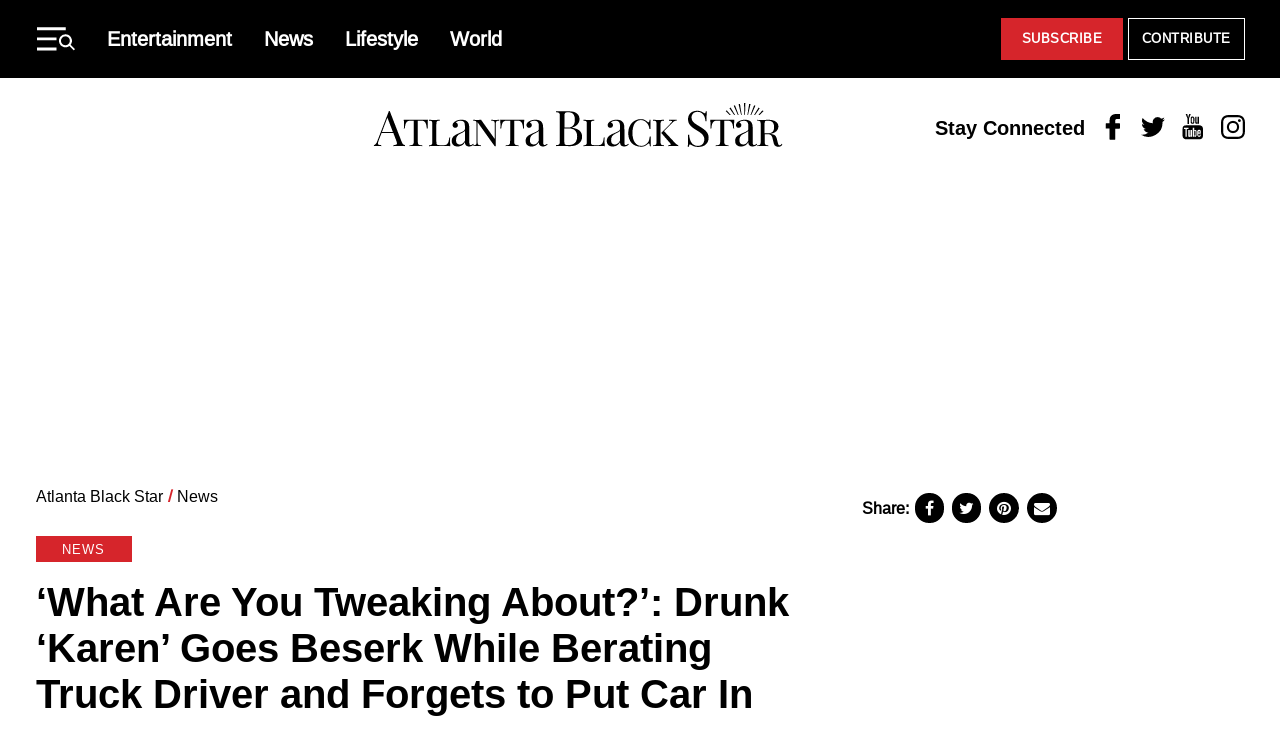

--- FILE ---
content_type: text/html; charset=UTF-8
request_url: https://atlantablackstar.com/2024/07/09/drunk-karen-goes-beserk-while-berating-truck-driver/
body_size: 29585
content:
<!DOCTYPE html>
<html lang="en-US" class="no-js">
<head>
  <meta charset="UTF-8"/>
  <meta name="viewport" content="width=device-width, initial-scale=1"/>
  <meta name="theme-color" content="#d23226"/>
  <meta name="ahrefs-site-verification" content="0b187647ee374c85a5c4a379e74b7ee824d948f4e37b765667fca52a8ceacc03">
	<script>(function(html){html.className = html.className.replace(/\bno-js\b/,'js')})(document.documentElement);</script>
<meta name='robots' content='index, follow, max-image-preview:large, max-snippet:-1, max-video-preview:-1' />
	<style>img:is([sizes="auto" i], [sizes^="auto," i]) { contain-intrinsic-size: 3000px 1500px }</style>
	
	
	<!-- This site is optimized with the Yoast SEO Premium plugin v26.8 (Yoast SEO v26.8) - https://yoast.com/product/yoast-seo-premium-wordpress/ -->
	<title>&#039;What Are You Tweaking About?&#039;: Drunk &#039;Karen&#039; Goes Beserk While Berating Truck Driver and Forgets to Put Car In Park, Leading to Instant Karma</title>
	<meta name="description" content="A road rage incident filmed on the Fourth of July shows an inebriated woman throwing an angry fit on the side of a highway, but the drunken tirade" />
	<link rel="canonical" href="https://atlantablackstar.com/2024/07/09/drunk-karen-goes-beserk-while-berating-truck-driver/" />
	<meta property="og:locale" content="en_US" />
	<meta property="og:type" content="article" />
	<meta property="og:title" content="&#039;What Are You Tweaking About?&#039;: Drunk &#039;Karen&#039; Goes Beserk While Berating Truck Driver and Forgets to Put Car In Park, Leading to Instant Karma" />
	<meta property="og:description" content="A road rage incident filmed on the Fourth of July shows an inebriated woman throwing an angry fit on the side of a highway, but the drunken tirade" />
	<meta property="og:url" content="https://atlantablackstar.com/2024/07/09/drunk-karen-goes-beserk-while-berating-truck-driver/" />
	<meta property="og:site_name" content="Atlanta Black Star" />
	<meta property="article:publisher" content="https://www.facebook.com/ATLBlackStar" />
	<meta property="article:published_time" content="2024-07-09T20:07:58+00:00" />
	<meta property="article:modified_time" content="2024-07-09T20:08:00+00:00" />
	<meta property="og:image" content="https://atlantablackstar.com/wp-content/uploads/2025/07/Drunk-Karen.webp" />
	<meta property="og:image:width" content="1200" />
	<meta property="og:image:height" content="697" />
	<meta property="og:image:type" content="image/webp" />
	<meta name="author" content="A.L. Lee" />
	<meta name="twitter:card" content="summary_large_image" />
	<meta name="twitter:creator" content="@ATLBlackStar" />
	<meta name="twitter:site" content="@ATLBlackStar" />
	<meta name="twitter:label1" content="Written by" />
	<meta name="twitter:data1" content="A.L. Lee" />
	<meta name="twitter:label2" content="Est. reading time" />
	<meta name="twitter:data2" content="3 minutes" />
	<!-- / Yoast SEO Premium plugin. -->


<link rel="alternate" type="application/rss+xml" title="Atlanta Black Star &raquo; Feed" href="https://atlantablackstar.com/feed/" />
<link rel="alternate" type="application/rss+xml" title="Atlanta Black Star &raquo; Comments Feed" href="https://atlantablackstar.com/comments/feed/" />
<link rel="alternate" type="application/rss+xml" title="Atlanta Black Star &raquo; &#8216;What Are You Tweaking About?&#8217;: Drunk &#8216;Karen&#8217; Goes Beserk While Berating Truck Driver and Forgets to Put Car In Park, Leading to Instant Karma Comments Feed" href="https://atlantablackstar.com/2024/07/09/drunk-karen-goes-beserk-while-berating-truck-driver/feed/" />
<script type="text/javascript">
/* <![CDATA[ */
window._wpemojiSettings = {"baseUrl":"https:\/\/s.w.org\/images\/core\/emoji\/16.0.1\/72x72\/","ext":".png","svgUrl":"https:\/\/s.w.org\/images\/core\/emoji\/16.0.1\/svg\/","svgExt":".svg","source":{"concatemoji":"https:\/\/atlantablackstar.com\/wp-includes\/js\/wp-emoji-release.min.js?ver=6.8.3"}};
/*! This file is auto-generated */
!function(s,n){var o,i,e;function c(e){try{var t={supportTests:e,timestamp:(new Date).valueOf()};sessionStorage.setItem(o,JSON.stringify(t))}catch(e){}}function p(e,t,n){e.clearRect(0,0,e.canvas.width,e.canvas.height),e.fillText(t,0,0);var t=new Uint32Array(e.getImageData(0,0,e.canvas.width,e.canvas.height).data),a=(e.clearRect(0,0,e.canvas.width,e.canvas.height),e.fillText(n,0,0),new Uint32Array(e.getImageData(0,0,e.canvas.width,e.canvas.height).data));return t.every(function(e,t){return e===a[t]})}function u(e,t){e.clearRect(0,0,e.canvas.width,e.canvas.height),e.fillText(t,0,0);for(var n=e.getImageData(16,16,1,1),a=0;a<n.data.length;a++)if(0!==n.data[a])return!1;return!0}function f(e,t,n,a){switch(t){case"flag":return n(e,"\ud83c\udff3\ufe0f\u200d\u26a7\ufe0f","\ud83c\udff3\ufe0f\u200b\u26a7\ufe0f")?!1:!n(e,"\ud83c\udde8\ud83c\uddf6","\ud83c\udde8\u200b\ud83c\uddf6")&&!n(e,"\ud83c\udff4\udb40\udc67\udb40\udc62\udb40\udc65\udb40\udc6e\udb40\udc67\udb40\udc7f","\ud83c\udff4\u200b\udb40\udc67\u200b\udb40\udc62\u200b\udb40\udc65\u200b\udb40\udc6e\u200b\udb40\udc67\u200b\udb40\udc7f");case"emoji":return!a(e,"\ud83e\udedf")}return!1}function g(e,t,n,a){var r="undefined"!=typeof WorkerGlobalScope&&self instanceof WorkerGlobalScope?new OffscreenCanvas(300,150):s.createElement("canvas"),o=r.getContext("2d",{willReadFrequently:!0}),i=(o.textBaseline="top",o.font="600 32px Arial",{});return e.forEach(function(e){i[e]=t(o,e,n,a)}),i}function t(e){var t=s.createElement("script");t.src=e,t.defer=!0,s.head.appendChild(t)}"undefined"!=typeof Promise&&(o="wpEmojiSettingsSupports",i=["flag","emoji"],n.supports={everything:!0,everythingExceptFlag:!0},e=new Promise(function(e){s.addEventListener("DOMContentLoaded",e,{once:!0})}),new Promise(function(t){var n=function(){try{var e=JSON.parse(sessionStorage.getItem(o));if("object"==typeof e&&"number"==typeof e.timestamp&&(new Date).valueOf()<e.timestamp+604800&&"object"==typeof e.supportTests)return e.supportTests}catch(e){}return null}();if(!n){if("undefined"!=typeof Worker&&"undefined"!=typeof OffscreenCanvas&&"undefined"!=typeof URL&&URL.createObjectURL&&"undefined"!=typeof Blob)try{var e="postMessage("+g.toString()+"("+[JSON.stringify(i),f.toString(),p.toString(),u.toString()].join(",")+"));",a=new Blob([e],{type:"text/javascript"}),r=new Worker(URL.createObjectURL(a),{name:"wpTestEmojiSupports"});return void(r.onmessage=function(e){c(n=e.data),r.terminate(),t(n)})}catch(e){}c(n=g(i,f,p,u))}t(n)}).then(function(e){for(var t in e)n.supports[t]=e[t],n.supports.everything=n.supports.everything&&n.supports[t],"flag"!==t&&(n.supports.everythingExceptFlag=n.supports.everythingExceptFlag&&n.supports[t]);n.supports.everythingExceptFlag=n.supports.everythingExceptFlag&&!n.supports.flag,n.DOMReady=!1,n.readyCallback=function(){n.DOMReady=!0}}).then(function(){return e}).then(function(){var e;n.supports.everything||(n.readyCallback(),(e=n.source||{}).concatemoji?t(e.concatemoji):e.wpemoji&&e.twemoji&&(t(e.twemoji),t(e.wpemoji)))}))}((window,document),window._wpemojiSettings);
/* ]]> */
</script>
<style id='wp-emoji-styles-inline-css' type='text/css'>

	img.wp-smiley, img.emoji {
		display: inline !important;
		border: none !important;
		box-shadow: none !important;
		height: 1em !important;
		width: 1em !important;
		margin: 0 0.07em !important;
		vertical-align: -0.1em !important;
		background: none !important;
		padding: 0 !important;
	}
</style>
<link rel='stylesheet' id='wp-block-library-css' href='https://atlantablackstar.com/wp-includes/css/dist/block-library/style.min.css?ver=6.8.3' type='text/css' media='all' />
<style id='classic-theme-styles-inline-css' type='text/css'>
/*! This file is auto-generated */
.wp-block-button__link{color:#fff;background-color:#32373c;border-radius:9999px;box-shadow:none;text-decoration:none;padding:calc(.667em + 2px) calc(1.333em + 2px);font-size:1.125em}.wp-block-file__button{background:#32373c;color:#fff;text-decoration:none}
</style>
<style id='global-styles-inline-css' type='text/css'>
:root{--wp--preset--aspect-ratio--square: 1;--wp--preset--aspect-ratio--4-3: 4/3;--wp--preset--aspect-ratio--3-4: 3/4;--wp--preset--aspect-ratio--3-2: 3/2;--wp--preset--aspect-ratio--2-3: 2/3;--wp--preset--aspect-ratio--16-9: 16/9;--wp--preset--aspect-ratio--9-16: 9/16;--wp--preset--color--black: #000000;--wp--preset--color--cyan-bluish-gray: #abb8c3;--wp--preset--color--white: #ffffff;--wp--preset--color--pale-pink: #f78da7;--wp--preset--color--vivid-red: #cf2e2e;--wp--preset--color--luminous-vivid-orange: #ff6900;--wp--preset--color--luminous-vivid-amber: #fcb900;--wp--preset--color--light-green-cyan: #7bdcb5;--wp--preset--color--vivid-green-cyan: #00d084;--wp--preset--color--pale-cyan-blue: #8ed1fc;--wp--preset--color--vivid-cyan-blue: #0693e3;--wp--preset--color--vivid-purple: #9b51e0;--wp--preset--color--primary: #d6252b;--wp--preset--color--secondary: #000000;--wp--preset--color--tertiary: #c4c4c4;--wp--preset--color--quantanary: #f4f4f4;--wp--preset--gradient--vivid-cyan-blue-to-vivid-purple: linear-gradient(135deg,rgba(6,147,227,1) 0%,rgb(155,81,224) 100%);--wp--preset--gradient--light-green-cyan-to-vivid-green-cyan: linear-gradient(135deg,rgb(122,220,180) 0%,rgb(0,208,130) 100%);--wp--preset--gradient--luminous-vivid-amber-to-luminous-vivid-orange: linear-gradient(135deg,rgba(252,185,0,1) 0%,rgba(255,105,0,1) 100%);--wp--preset--gradient--luminous-vivid-orange-to-vivid-red: linear-gradient(135deg,rgba(255,105,0,1) 0%,rgb(207,46,46) 100%);--wp--preset--gradient--very-light-gray-to-cyan-bluish-gray: linear-gradient(135deg,rgb(238,238,238) 0%,rgb(169,184,195) 100%);--wp--preset--gradient--cool-to-warm-spectrum: linear-gradient(135deg,rgb(74,234,220) 0%,rgb(151,120,209) 20%,rgb(207,42,186) 40%,rgb(238,44,130) 60%,rgb(251,105,98) 80%,rgb(254,248,76) 100%);--wp--preset--gradient--blush-light-purple: linear-gradient(135deg,rgb(255,206,236) 0%,rgb(152,150,240) 100%);--wp--preset--gradient--blush-bordeaux: linear-gradient(135deg,rgb(254,205,165) 0%,rgb(254,45,45) 50%,rgb(107,0,62) 100%);--wp--preset--gradient--luminous-dusk: linear-gradient(135deg,rgb(255,203,112) 0%,rgb(199,81,192) 50%,rgb(65,88,208) 100%);--wp--preset--gradient--pale-ocean: linear-gradient(135deg,rgb(255,245,203) 0%,rgb(182,227,212) 50%,rgb(51,167,181) 100%);--wp--preset--gradient--electric-grass: linear-gradient(135deg,rgb(202,248,128) 0%,rgb(113,206,126) 100%);--wp--preset--gradient--midnight: linear-gradient(135deg,rgb(2,3,129) 0%,rgb(40,116,252) 100%);--wp--preset--font-size--small: 13px;--wp--preset--font-size--medium: 24px;--wp--preset--font-size--large: 40px;--wp--preset--font-size--x-large: 42px;--wp--preset--font-size--normal: 20px;--wp--preset--spacing--20: 0.44rem;--wp--preset--spacing--30: 0.67rem;--wp--preset--spacing--40: 1rem;--wp--preset--spacing--50: 1.5rem;--wp--preset--spacing--60: 2.25rem;--wp--preset--spacing--70: 3.38rem;--wp--preset--spacing--80: 5.06rem;--wp--preset--shadow--natural: 6px 6px 9px rgba(0, 0, 0, 0.2);--wp--preset--shadow--deep: 12px 12px 50px rgba(0, 0, 0, 0.4);--wp--preset--shadow--sharp: 6px 6px 0px rgba(0, 0, 0, 0.2);--wp--preset--shadow--outlined: 6px 6px 0px -3px rgba(255, 255, 255, 1), 6px 6px rgba(0, 0, 0, 1);--wp--preset--shadow--crisp: 6px 6px 0px rgba(0, 0, 0, 1);}:where(.is-layout-flex){gap: 0.5em;}:where(.is-layout-grid){gap: 0.5em;}body .is-layout-flex{display: flex;}.is-layout-flex{flex-wrap: wrap;align-items: center;}.is-layout-flex > :is(*, div){margin: 0;}body .is-layout-grid{display: grid;}.is-layout-grid > :is(*, div){margin: 0;}:where(.wp-block-columns.is-layout-flex){gap: 2em;}:where(.wp-block-columns.is-layout-grid){gap: 2em;}:where(.wp-block-post-template.is-layout-flex){gap: 1.25em;}:where(.wp-block-post-template.is-layout-grid){gap: 1.25em;}.has-black-color{color: var(--wp--preset--color--black) !important;}.has-cyan-bluish-gray-color{color: var(--wp--preset--color--cyan-bluish-gray) !important;}.has-white-color{color: var(--wp--preset--color--white) !important;}.has-pale-pink-color{color: var(--wp--preset--color--pale-pink) !important;}.has-vivid-red-color{color: var(--wp--preset--color--vivid-red) !important;}.has-luminous-vivid-orange-color{color: var(--wp--preset--color--luminous-vivid-orange) !important;}.has-luminous-vivid-amber-color{color: var(--wp--preset--color--luminous-vivid-amber) !important;}.has-light-green-cyan-color{color: var(--wp--preset--color--light-green-cyan) !important;}.has-vivid-green-cyan-color{color: var(--wp--preset--color--vivid-green-cyan) !important;}.has-pale-cyan-blue-color{color: var(--wp--preset--color--pale-cyan-blue) !important;}.has-vivid-cyan-blue-color{color: var(--wp--preset--color--vivid-cyan-blue) !important;}.has-vivid-purple-color{color: var(--wp--preset--color--vivid-purple) !important;}.has-black-background-color{background-color: var(--wp--preset--color--black) !important;}.has-cyan-bluish-gray-background-color{background-color: var(--wp--preset--color--cyan-bluish-gray) !important;}.has-white-background-color{background-color: var(--wp--preset--color--white) !important;}.has-pale-pink-background-color{background-color: var(--wp--preset--color--pale-pink) !important;}.has-vivid-red-background-color{background-color: var(--wp--preset--color--vivid-red) !important;}.has-luminous-vivid-orange-background-color{background-color: var(--wp--preset--color--luminous-vivid-orange) !important;}.has-luminous-vivid-amber-background-color{background-color: var(--wp--preset--color--luminous-vivid-amber) !important;}.has-light-green-cyan-background-color{background-color: var(--wp--preset--color--light-green-cyan) !important;}.has-vivid-green-cyan-background-color{background-color: var(--wp--preset--color--vivid-green-cyan) !important;}.has-pale-cyan-blue-background-color{background-color: var(--wp--preset--color--pale-cyan-blue) !important;}.has-vivid-cyan-blue-background-color{background-color: var(--wp--preset--color--vivid-cyan-blue) !important;}.has-vivid-purple-background-color{background-color: var(--wp--preset--color--vivid-purple) !important;}.has-black-border-color{border-color: var(--wp--preset--color--black) !important;}.has-cyan-bluish-gray-border-color{border-color: var(--wp--preset--color--cyan-bluish-gray) !important;}.has-white-border-color{border-color: var(--wp--preset--color--white) !important;}.has-pale-pink-border-color{border-color: var(--wp--preset--color--pale-pink) !important;}.has-vivid-red-border-color{border-color: var(--wp--preset--color--vivid-red) !important;}.has-luminous-vivid-orange-border-color{border-color: var(--wp--preset--color--luminous-vivid-orange) !important;}.has-luminous-vivid-amber-border-color{border-color: var(--wp--preset--color--luminous-vivid-amber) !important;}.has-light-green-cyan-border-color{border-color: var(--wp--preset--color--light-green-cyan) !important;}.has-vivid-green-cyan-border-color{border-color: var(--wp--preset--color--vivid-green-cyan) !important;}.has-pale-cyan-blue-border-color{border-color: var(--wp--preset--color--pale-cyan-blue) !important;}.has-vivid-cyan-blue-border-color{border-color: var(--wp--preset--color--vivid-cyan-blue) !important;}.has-vivid-purple-border-color{border-color: var(--wp--preset--color--vivid-purple) !important;}.has-vivid-cyan-blue-to-vivid-purple-gradient-background{background: var(--wp--preset--gradient--vivid-cyan-blue-to-vivid-purple) !important;}.has-light-green-cyan-to-vivid-green-cyan-gradient-background{background: var(--wp--preset--gradient--light-green-cyan-to-vivid-green-cyan) !important;}.has-luminous-vivid-amber-to-luminous-vivid-orange-gradient-background{background: var(--wp--preset--gradient--luminous-vivid-amber-to-luminous-vivid-orange) !important;}.has-luminous-vivid-orange-to-vivid-red-gradient-background{background: var(--wp--preset--gradient--luminous-vivid-orange-to-vivid-red) !important;}.has-very-light-gray-to-cyan-bluish-gray-gradient-background{background: var(--wp--preset--gradient--very-light-gray-to-cyan-bluish-gray) !important;}.has-cool-to-warm-spectrum-gradient-background{background: var(--wp--preset--gradient--cool-to-warm-spectrum) !important;}.has-blush-light-purple-gradient-background{background: var(--wp--preset--gradient--blush-light-purple) !important;}.has-blush-bordeaux-gradient-background{background: var(--wp--preset--gradient--blush-bordeaux) !important;}.has-luminous-dusk-gradient-background{background: var(--wp--preset--gradient--luminous-dusk) !important;}.has-pale-ocean-gradient-background{background: var(--wp--preset--gradient--pale-ocean) !important;}.has-electric-grass-gradient-background{background: var(--wp--preset--gradient--electric-grass) !important;}.has-midnight-gradient-background{background: var(--wp--preset--gradient--midnight) !important;}.has-small-font-size{font-size: var(--wp--preset--font-size--small) !important;}.has-medium-font-size{font-size: var(--wp--preset--font-size--medium) !important;}.has-large-font-size{font-size: var(--wp--preset--font-size--large) !important;}.has-x-large-font-size{font-size: var(--wp--preset--font-size--x-large) !important;}
:where(.wp-block-post-template.is-layout-flex){gap: 1.25em;}:where(.wp-block-post-template.is-layout-grid){gap: 1.25em;}
:where(.wp-block-columns.is-layout-flex){gap: 2em;}:where(.wp-block-columns.is-layout-grid){gap: 2em;}
:root :where(.wp-block-pullquote){font-size: 1.5em;line-height: 1.6;}
</style>
<link rel='stylesheet' id='styles-css' href='https://atlantablackstar.com/wp-content/themes/atlanta-black-star/dist/css/style.css?ver=12062024' type='text/css' media='all' />
<link rel='stylesheet' id='custom-css-css' href='https://atlantablackstar.com/wp-content/themes/atlanta-black-star/assets/css/custom/custom.css?ver=12062024' type='text/css' media='all' />
<link rel="https://api.w.org/" href="https://atlantablackstar.com/wp-json/" /><link rel="alternate" title="JSON" type="application/json" href="https://atlantablackstar.com/wp-json/wp/v2/posts/678325" /><link rel="EditURI" type="application/rsd+xml" title="RSD" href="https://atlantablackstar.com/xmlrpc.php?rsd" />
<link rel='shortlink' href='https://atlantablackstar.com/?p=678325' />
<link rel="alternate" title="oEmbed (JSON)" type="application/json+oembed" href="https://atlantablackstar.com/wp-json/oembed/1.0/embed?url=https%3A%2F%2Fatlantablackstar.com%2F2024%2F07%2F09%2Fdrunk-karen-goes-beserk-while-berating-truck-driver%2F" />
<link rel="alternate" title="oEmbed (XML)" type="text/xml+oembed" href="https://atlantablackstar.com/wp-json/oembed/1.0/embed?url=https%3A%2F%2Fatlantablackstar.com%2F2024%2F07%2F09%2Fdrunk-karen-goes-beserk-while-berating-truck-driver%2F&#038;format=xml" />
<!-- Google Tag Manager -->
	<script>(function(w,d,s,l,i){w[l]=w[l]||[];w[l].push({'gtm.start':
				new Date().getTime(),event:'gtm.js'});var f=d.getElementsByTagName(s)[0],
			j=d.createElement(s),dl=l!='dataLayer'?'&l='+l:'';j.async=true;j.src=
			'https://www.googletagmanager.com/gtm.js?id='+i+dl;f.parentNode.insertBefore(j,f);
		})(window,document,'script','dataLayer','GTM-5MM89V9');</script>
	<!-- End Google Tag Manager -->

		<!-- Google tag (gtag.js) -->
<script async src="https://www.googletagmanager.com/gtag/js?id=G-FE5D5KN3ET"></script>
<script>
  window.dataLayer = window.dataLayer || [];
  function gtag(){dataLayer.push(arguments);}
  gtag('js', new Date());

  gtag('config', 'G-FE5D5KN3ET');
</script>
  <!--Cafemedia/AdThrive Head Tag -->
  <script>
      window.adthrive = window.adthrive || {};
      window.adthrive.cmd = window.adthrive.cmd || [];
      window.adthrive.host = 'ads.adthrive.com';
      window.adthrive.plugin = 'adthrive-ads-1.0.34-manual';
      window.adthrive.threshold = Math.floor(Math.random() * 100 + 1);
      window.adthrive.executed = false;
      window.adthrive.cmd.push(function () {
          window.adthrive.siteAds.targeting.push({key: 'at_custom_1', value: 'abs_hp'});
      });

      window.adthrive.insertScriptTag = function () {
          window.removeEventListener('scroll', window.adthrive.insertScriptTag);
          window.removeEventListener('mousemove', window.adthrive.insertScriptTag);
          if (false !== window.adthrive.executed) {
              return;
          }
          window.adthrive.executed = true;
          var script = document.createElement('script');
          script.async = true;
          script.defer = true;
          script.type = 'text/javascript';
          script.src =
              document.location.protocol +
              '//ads.adthrive.com/sites/' + decodeURIComponent('5ac64c29fdf4d60603abe69c') + '/ads.min.js?threshold=' +
              window.adthrive.threshold;
          var node = document.getElementsByTagName('script')[0];
          node.parentNode.insertBefore(script, node);
      };

      window.addEventListener('scroll', window.adthrive.insertScriptTag);
      window.addEventListener('mousemove', window.adthrive.insertScriptTag);
      window.addEventListener('load', function () {
          setTimeout(window.adthrive.insertScriptTag, 2500);
      });
  </script>
  <!--End CafeMedia/AdThrive Head Tag -->

  <script>
      (function () {
          // Function to update JWPlayer
          function updateJWPlayer() {
              console.log("Update JWPlayer function called");
              jwplayer('njg9J21R').once('adBreakEnd', function () {
                  jwplayer('njg9J21R').once('playlistItem', function () {
                      jwplayer('njg9J21R').play();
                      console.log("Play has been called on new playlist");
                  });
                  jwplayer('njg9J21R').load("https://cdn.jwplayer.com/v2/playlists/gBUqdOXK?format=mrss");
                  console.log('New playlist inserted');
              });
          };

          // Checking if the article belongs to the "category-news"
          let articles = document.getElementsByTagName('article');
          if (articles.length > 0 && articles[0].classList.contains("category-news")) {
              console.log("News Article");
              let mList = document.querySelectorAll('.td-post-content');
              options = {
                  childList: true,
              },
                  observer = new MutationObserver(mCallback);

              // Mutation callback function
              function mCallback(mutations) {
                  for (let mutation of mutations) {
                      console.log(mutation);
                      if (mutation.addedNodes[0]?.id === "adthrive-collapse-container") {
                          updateJWPlayer();
                          observer.disconnect();
                      }
                  }
              }

              // Observing mutations on post content elements
              for (var i = 0; i < mList.length; i++) {
                  observer.observe(mList[i], options);
              }
          }
      })();
  </script>
	

<script type="application/ld+json" class="saswp-schema-markup-output">
[{"@context":"https:\/\/schema.org\/","@type":"NewsArticle","@id":"https:\/\/atlantablackstar.com\/2024\/07\/09\/drunk-karen-goes-beserk-while-berating-truck-driver\/#newsarticle","url":"https:\/\/atlantablackstar.com\/2024\/07\/09\/drunk-karen-goes-beserk-while-berating-truck-driver\/","headline":"&#8216;What Are You Tweaking About?&#8217;: Drunk &#8216;Karen&#8217; Goes Beserk While Berating Truck Dri ...","mainEntityOfPage":"https:\/\/atlantablackstar.com\/2024\/07\/09\/drunk-karen-goes-beserk-while-berating-truck-driver\/","datePublished":"2024-07-09T16:07:58-04:00","dateModified":"2024-07-09T16:08:00-04:00","description":"A road rage incident filmed on the Fourth of July shows an inebriated woman throwing an angry fit on the side of a highway, but","articleSection":"News","articleBody":"A road rage incident filmed on the Fourth of July shows an inebriated woman throwing an angry fit on the side of a highway, but the drunken tirade backfired when she exited her vehicle to confront the other driver but forgot to put her car in park.&nbsp;    The viral video begins by showing an unidentified man rolling down the window of his truck and asking the female driver in the next lane, \u201cWhat are you tweaking about?\u201d    That\u2019s when the baseball cap-wearing \u201cKaren\u201d opened her door and aggressively berated the man from her driver\u2019s seat, calling him a \u201cf\u2014ing d\u2014k,\u201d and accusing him of cutting her off with her elderly father in the passenger seat.    A woman shouts at a man in a truck in a viral video. (Photo: TikTok\/Andrew.s)    \u201cI have an 82-year-old man in the car, and you guys are all f\u2014ing spinning and swerving,\u201d the woman slurred. \u201cJust because it\u2019s the Fourth of July doesn\u2019t mean you can drive like a f\u2014ing d\u2014k!\u201d    The man in the truck began teasing the entitled woman while filming her, saying, \u201cYou\u2019re drunk as f\u2014k!\u201d&nbsp;    \u201cF\u2014k you!\u201d the woman yelled twice before slamming her door shut.    Her back window was rolled down so she heard the man clapping back at her, claiming she almost ran off the road. \u201cYou\u2019re the one swerving,\u201d he said, mocking her. \u201cI was just following you!\u201d    At this point, the woman became so incensed that she abruptly jumped out of her car in the middle of traffic to get in the man\u2019s face.&nbsp;    \u201cI\u2019m the one swerving?\u201d she asked indignantly, stepping forward to confront the truck driver at his window. \u201cI\u2019m the one f\u2014ing swerving?\u201d she asked again.    Fully distracted and her back turned, the woman\u2019s car began rolling away almost as soon as she stood up outside the car.    The woman suddenly realized her mistake and panicked.                                                            But by the time she turned around, though, it was already too late.    The car was rolling too fast for her to simply jump back in and regain control, creating a life-threatening situation on the side of the highway.    Powerless to stop the vehicle, the woman did not give up, stumbling and stammering alongside the car before it careened into the back of an SUV waiting to turn right.    The impact jolted the woman, briefly trapping her in the door jamb of her car as it pressed against the SUV.    Despite the altercation, the truck driver starts to get out to help the woman, but the video cuts off before he gets there.&nbsp;    When the recording resumes, the woman is seen at the window of the driver she just collided with, explaining the situation.    The woman appeared to be uninjured after the incident, and the SUV did not appear to have any visible damage from the fender bender.    The video ends with everyone involved leaving the scene without further incident.","keywords":"","name":"&#8216;What Are You Tweaking About?&#8217;: Drunk &#8216;Karen&#8217; Goes Beserk While Berating Truck Dri ...","thumbnailUrl":"https:\/\/atlantablackstar.com\/wp-content\/uploads\/2025\/07\/Drunk-Karen-300x300.webp","wordCount":"509","timeRequired":"PT2M15S","mainEntity":{"@type":"WebPage","@id":"https:\/\/atlantablackstar.com\/2024\/07\/09\/drunk-karen-goes-beserk-while-berating-truck-driver\/"},"author":{"@type":"Person","name":"A.L. Lee","description":"A.L. Lee is a veteran journalist from Florida with nearly 30 years experience as a reporter and editor. He has worked as a contributing news writer for Atlanta Black Star since 2023.","url":"https:\/\/atlantablackstar.com\/author\/arlutherddm24\/","sameAs":[],"image":{"@type":"ImageObject","url":"https:\/\/secure.gravatar.com\/avatar\/92b4918d2ef1e7bf52bbecd7eef27dc0b66ecc08540839f76a3a1f377998c5bd?s=96&d=mm&r=g","height":96,"width":96}},"editor":{"@type":"Person","name":"A.L. Lee","description":"A.L. Lee is a veteran journalist from Florida with nearly 30 years experience as a reporter and editor. He has worked as a contributing news writer for Atlanta Black Star since 2023.","url":"https:\/\/atlantablackstar.com\/author\/arlutherddm24\/","sameAs":[],"image":{"@type":"ImageObject","url":"https:\/\/secure.gravatar.com\/avatar\/92b4918d2ef1e7bf52bbecd7eef27dc0b66ecc08540839f76a3a1f377998c5bd?s=96&d=mm&r=g","height":96,"width":96}},"publisher":{"@type":"Organization","name":"atlantablackstar","url":"https:\/\/atlantablackstar.com\/","logo":{"@type":"ImageObject","url":"https:\/\/atlantablackstar.com\/wp-content\/uploads\/2023\/11\/ABS_Logo_Black.png","width":662,"height":71}},"image":[{"@type":"ImageObject","@id":"https:\/\/atlantablackstar.com\/2024\/07\/09\/drunk-karen-goes-beserk-while-berating-truck-driver\/#primaryimage","url":"https:\/\/atlantablackstar.com\/wp-content\/uploads\/2025\/07\/Drunk-Karen.webp","width":"1200","height":"697","caption":"Drunk 'Karen' Goes Beserk While Berating Truck Driver and Forgets to Put Car In Park, Leading to Instant Karma"},{"@type":"ImageObject","url":"https:\/\/atlantablackstar.com\/wp-content\/uploads\/2025\/07\/Drunk-Karen-1200x900.webp","width":"1200","height":"900","caption":"Drunk 'Karen' Goes Beserk While Berating Truck Driver and Forgets to Put Car In Park, Leading to Instant Karma"},{"@type":"ImageObject","url":"https:\/\/atlantablackstar.com\/wp-content\/uploads\/2025\/07\/Drunk-Karen-1200x675.webp","width":"1200","height":"675","caption":"Drunk 'Karen' Goes Beserk While Berating Truck Driver and Forgets to Put Car In Park, Leading to Instant Karma"},{"@type":"ImageObject","url":"https:\/\/atlantablackstar.com\/wp-content\/uploads\/2025\/07\/Drunk-Karen-697x697.webp","width":"697","height":"697","caption":"Drunk 'Karen' Goes Beserk While Berating Truck Driver and Forgets to Put Car In Park, Leading to Instant Karma"},{"@type":"ImageObject","url":"https:\/\/atlantablackstar.com\/wp-content\/uploads\/2025\/07\/Drunk-Karen-1179x685.webp","width":1179,"height":685,"caption":"Drunk 'Karen' Goes Beserk While Berating Truck Driver and Forgets to Put Car In Park, Leading to Instant Karma"}]},

{"@context":"https:\/\/schema.org\/","@type":"NewsArticle","@id":"https:\/\/atlantablackstar.com\/2024\/07\/09\/drunk-karen-goes-beserk-while-berating-truck-driver\/#newsarticle","url":"https:\/\/atlantablackstar.com\/2024\/07\/09\/drunk-karen-goes-beserk-while-berating-truck-driver\/","headline":"&#8216;What Are You Tweaking About?&#8217;: Drunk &#8216;Karen&#8217; Goes Beserk While Berating Truck Dri ...","mainEntityOfPage":"https:\/\/atlantablackstar.com\/2024\/07\/09\/drunk-karen-goes-beserk-while-berating-truck-driver\/","datePublished":"2024-07-09T16:07:58-04:00","dateModified":"2024-07-09T16:08:00-04:00","description":"A road rage incident filmed on the Fourth of July shows an inebriated woman throwing an angry fit on the side of a highway, but","articleSection":"News","articleBody":"A road rage incident filmed on the Fourth of July shows an inebriated woman throwing an angry fit on the side of a highway, but the drunken tirade backfired when she exited her vehicle to confront the other driver but forgot to put her car in park.&nbsp;    The viral video begins by showing an unidentified man rolling down the window of his truck and asking the female driver in the next lane, \u201cWhat are you tweaking about?\u201d    That\u2019s when the baseball cap-wearing \u201cKaren\u201d opened her door and aggressively berated the man from her driver\u2019s seat, calling him a \u201cf\u2014ing d\u2014k,\u201d and accusing him of cutting her off with her elderly father in the passenger seat.    A woman shouts at a man in a truck in a viral video. (Photo: TikTok\/Andrew.s)    \u201cI have an 82-year-old man in the car, and you guys are all f\u2014ing spinning and swerving,\u201d the woman slurred. \u201cJust because it\u2019s the Fourth of July doesn\u2019t mean you can drive like a f\u2014ing d\u2014k!\u201d    The man in the truck began teasing the entitled woman while filming her, saying, \u201cYou\u2019re drunk as f\u2014k!\u201d&nbsp;    \u201cF\u2014k you!\u201d the woman yelled twice before slamming her door shut.    Her back window was rolled down so she heard the man clapping back at her, claiming she almost ran off the road. \u201cYou\u2019re the one swerving,\u201d he said, mocking her. \u201cI was just following you!\u201d    At this point, the woman became so incensed that she abruptly jumped out of her car in the middle of traffic to get in the man\u2019s face.&nbsp;    \u201cI\u2019m the one swerving?\u201d she asked indignantly, stepping forward to confront the truck driver at his window. \u201cI\u2019m the one f\u2014ing swerving?\u201d she asked again.    Fully distracted and her back turned, the woman\u2019s car began rolling away almost as soon as she stood up outside the car.    The woman suddenly realized her mistake and panicked.                                                            But by the time she turned around, though, it was already too late.    The car was rolling too fast for her to simply jump back in and regain control, creating a life-threatening situation on the side of the highway.    Powerless to stop the vehicle, the woman did not give up, stumbling and stammering alongside the car before it careened into the back of an SUV waiting to turn right.    The impact jolted the woman, briefly trapping her in the door jamb of her car as it pressed against the SUV.    Despite the altercation, the truck driver starts to get out to help the woman, but the video cuts off before he gets there.&nbsp;    When the recording resumes, the woman is seen at the window of the driver she just collided with, explaining the situation.    The woman appeared to be uninjured after the incident, and the SUV did not appear to have any visible damage from the fender bender.    The video ends with everyone involved leaving the scene without further incident.","keywords":"","name":"&#8216;What Are You Tweaking About?&#8217;: Drunk &#8216;Karen&#8217; Goes Beserk While Berating Truck Dri ...","thumbnailUrl":"https:\/\/atlantablackstar.com\/wp-content\/uploads\/2025\/07\/Drunk-Karen-300x300.webp","wordCount":"509","timeRequired":"PT2M15S","mainEntity":{"@type":"WebPage","@id":"https:\/\/atlantablackstar.com\/2024\/07\/09\/drunk-karen-goes-beserk-while-berating-truck-driver\/"},"author":{"@type":"Person","name":"A.L. Lee","description":"A.L. Lee is a veteran journalist from Florida with nearly 30 years experience as a reporter and editor. He has worked as a contributing news writer for Atlanta Black Star since 2023.","url":"https:\/\/atlantablackstar.com\/author\/arlutherddm24\/","sameAs":[],"image":{"@type":"ImageObject","url":"https:\/\/secure.gravatar.com\/avatar\/92b4918d2ef1e7bf52bbecd7eef27dc0b66ecc08540839f76a3a1f377998c5bd?s=96&d=mm&r=g","height":96,"width":96}},"editor":{"@type":"Person","name":"A.L. Lee","description":"A.L. Lee is a veteran journalist from Florida with nearly 30 years experience as a reporter and editor. He has worked as a contributing news writer for Atlanta Black Star since 2023.","url":"https:\/\/atlantablackstar.com\/author\/arlutherddm24\/","sameAs":[],"image":{"@type":"ImageObject","url":"https:\/\/secure.gravatar.com\/avatar\/92b4918d2ef1e7bf52bbecd7eef27dc0b66ecc08540839f76a3a1f377998c5bd?s=96&d=mm&r=g","height":96,"width":96}},"publisher":{"@type":"Organization","name":"atlantablackstar","url":"https:\/\/atlantablackstar.com\/","logo":{"@type":"ImageObject","url":"https:\/\/atlantablackstar.com\/wp-content\/uploads\/2023\/11\/ABS_Logo_Black.png","width":662,"height":71}},"speakable":{"@type":"SpeakableSpecification","xpath":["\/html\/head\/title","\/html\/head\/meta[@name='description']\/@content"]},"image":[{"@type":"ImageObject","@id":"https:\/\/atlantablackstar.com\/2024\/07\/09\/drunk-karen-goes-beserk-while-berating-truck-driver\/#primaryimage","url":"https:\/\/atlantablackstar.com\/wp-content\/uploads\/2025\/07\/Drunk-Karen.webp","width":"1200","height":"697","caption":"Drunk 'Karen' Goes Beserk While Berating Truck Driver and Forgets to Put Car In Park, Leading to Instant Karma"},{"@type":"ImageObject","url":"https:\/\/atlantablackstar.com\/wp-content\/uploads\/2025\/07\/Drunk-Karen-1200x900.webp","width":"1200","height":"900","caption":"Drunk 'Karen' Goes Beserk While Berating Truck Driver and Forgets to Put Car In Park, Leading to Instant Karma"},{"@type":"ImageObject","url":"https:\/\/atlantablackstar.com\/wp-content\/uploads\/2025\/07\/Drunk-Karen-1200x675.webp","width":"1200","height":"675","caption":"Drunk 'Karen' Goes Beserk While Berating Truck Driver and Forgets to Put Car In Park, Leading to Instant Karma"},{"@type":"ImageObject","url":"https:\/\/atlantablackstar.com\/wp-content\/uploads\/2025\/07\/Drunk-Karen-697x697.webp","width":"697","height":"697","caption":"Drunk 'Karen' Goes Beserk While Berating Truck Driver and Forgets to Put Car In Park, Leading to Instant Karma"},{"@type":"ImageObject","url":"https:\/\/atlantablackstar.com\/wp-content\/uploads\/2025\/07\/Drunk-Karen-1179x685.webp","width":1179,"height":685,"caption":"Drunk 'Karen' Goes Beserk While Berating Truck Driver and Forgets to Put Car In Park, Leading to Instant Karma"}]}]
</script>

<style>.wp-block-gallery.is-cropped .blocks-gallery-item picture{height:100%;width:100%;}</style><link rel="icon" href="https://atlantablackstar.com/wp-content/uploads/2016/08/ABS_Icon_Red-1.png" sizes="32x32" />
<link rel="icon" href="https://atlantablackstar.com/wp-content/uploads/2016/08/ABS_Icon_Red-1.png" sizes="192x192" />
<link rel="apple-touch-icon" href="https://atlantablackstar.com/wp-content/uploads/2016/08/ABS_Icon_Red-1.png" />
<meta name="msapplication-TileImage" content="https://atlantablackstar.com/wp-content/uploads/2016/08/ABS_Icon_Red-1.png" />
		<style type="text/css" id="wp-custom-css">
			.article-single__content { word-break: break-word; }
.tableauPlaceholder { max-width: 100%; }
.entry-content img { max-width: 100%; height: auto; }

.post-footer{
	padding-bottom:100px;
}
.article-single .entry-meta .separator {
    padding-right: 0 !important ;
}

.page-id-673775 .bottomButtonClass {
	padding-bottom: 15px;
	text-align: right;
}

.article-single h2{
	font-size: 2.25rem;
	margin-bottom:20px;
	font-weight:600;
}		</style>
		<noscript><style id="rocket-lazyload-nojs-css">.rll-youtube-player, [data-lazy-src]{display:none !important;}</style></noscript>
  <link rel="preload" href="https://atlantablackstar.com/wp-content/themes/atlanta-black-star/dist/fonts/Arimo-Regular.woff2" as="font"
        type="font/woff2" crossorigin>
  <link rel="preload" href="https://atlantablackstar.com/wp-content/themes/atlanta-black-star/dist/fonts/Arimo-Regular.woff" as="font"
        type="font/woff" crossorigin>

  <link rel="preload" href="https://atlantablackstar.com/wp-content/themes/atlanta-black-star/dist/fonts/Arimo-Bold.woff2" as="font"
        type="font/woff2" crossorigin>
  <link rel="preload" href="https://atlantablackstar.com/wp-content/themes/atlanta-black-star/dist/fonts/Arimo-Bold.woff" as="font"
        type="font/woff" crossorigin>

  <style>
      @media screen and (max-width: 992px) {
          .mobile.earn{
              display: block !important;
          }
      }
      .mobile.earn{
          position: absolute;
          right: 1rem;
          padding: 0.5rem 1rem !important;
      }
      .earn a{
          background: linear-gradient(to right, #bf953f, #fcf6ba, #b38728, #fbf5b7, #aa771c);
          transition: box-shadow .3s;
          position: relative;
          z-index: 0;
          color: #000 !important;

      }
      .earn a:hover {
          box-shadow: inset 0 0 0 1000px #fff;
          background: #fff;
      }
      .pre-header .cta-links-menu li+li.earn a,.site-navigation .cta-links-menu .menu-item.earn a{background:linear-gradient(to right,#bf953f,#fcf6ba,#b38728,#fbf5b7,#aa771c);transition:box-shadow .3s;z-index:0}@font-face{font-family:'Arimo Regular';font-style:normal;font-weight:400;font-display:swap;src:url('https://atlantablackstar.com/wp-content/themes/atlanta-black-star/dist/fonts/Arimo-Regular.eot');src:local('Arimo Regular'),url('https://atlantablackstar.com/wp-content/themes/atlanta-black-star/dist/fonts/Arimo-Regular.woff2') format('woff2'),url('https://atlantablackstar.com/wp-content/themes/atlanta-black-star/dist/fonts/Arimo-Regular.woff') format('woff'),url('https://atlantablackstar.com/wp-content/themes/atlanta-black-star/dist/fonts/Arimo-Regular.ttf') format('truetype')}@font-face{font-family:'Arimo Bold';font-style:normal;font-weight:700;font-display:swap;src:url('https://atlantablackstar.com/wp-content/themes/atlanta-black-star/dist/fonts/Arimo-Bold.eot');src:local('Arimo Bold'),url('https://atlantablackstar.com/wp-content/themes/atlanta-black-star/dist/fonts/Arimo-Bold.woff2') format('woff2'),url('https://atlantablackstar.com/wp-content/themes/atlanta-black-star/dist/fonts/Arimo-Bold.woff') format('woff'),url('https://atlantablackstar.com/wp-content/themes/atlanta-black-star/dist/fonts/Arimo-Bold.ttf') format('truetype')}:root{--c-black:#000;--c-white:#fff;--c-red:#d6252b;--c-gray-100:#f4f4f4;--c-gray-200:#c4c4c4;--c-gray-400:#979797;--c-primary:var(--c-red);--c-secondary:var(--c-black);--c-tertiary:var(--c-gray-200);--c-quantanary:var(--c-gray-100);--c-quinary:#c1c1c1;--c-modal-overlay:rgba(0, 0, 0, 0.25);--site-contained-width:73.688em;--site-contained-width-large:85em;--site-column-gutter:1.875em;--site-column-gutter-negative:calc(-1 * var(--site-column-gutter));--site-column-gutter-rem:1.875rem;--site-outer-gutter:var(--site-column-gutter);--site-max-width:calc(var(--site-contained-width) + var(--site-column-gutter) * 2);--site-max-width-large:calc(var(--site-contained-width-large) + var(--site-column-gutter) * 2);--spacing-unit:var(--site-column-gutter);--spacing-unit-rem:var(--site-column-gutter-rem);--f-primary:"Arimo Regular","Helvetica Neue",Helvetica,Arial,sans-serif;--f-primary-bold:"Arimo Bold","Helvetica Neue",Helvetica,Arial,sans-serif;--fs-10:10px;--fs-11:11px;--fs-12:12px;--fs-13:13px;--fs-14:14px;--fs-15:15px;--fs-16:16px;--fs-17:17px;--fs-18:18px;--fs-20:20px;--fs-24:24px;--fs-26:26px;--fs-28:28px;--fs-30:30px;--fs-40:40px;--fw-normal:400;--fw-book:500;--fw-bold:600;--ls-small:0.5px}html{box-sizing:border-box;font-family:var(--f-primary, sans-serif);-moz-osx-font-smoothing:grayscale;-webkit-font-smoothing:antialiased;font-smoothing:antialiased;height:100%;line-height:1.15;text-size-adjust:100%;scroll-behavior:smooth}*,:after,:before{box-sizing:inherit}body{display:flex;flex-direction:column;margin:0;min-height:100vh;color:var(--c-black,#000);font-family:var(--f-primary, Arimo Regular, Helvetica Neue, Helvetica, Arial, sans-serif)}figcaption,figure,footer,hr,main{display:block;margin:0}hr{height:0;margin:0 0 1em;overflow:visible}a{background-color:transparent;text-decoration:none;transition:color .2s;color:var(--c-black);cursor:pointer}a:focus,a:hover{transition:.25s ease-in-out}abbr[title]{border-bottom:none;text-decoration:underline}b,strong{font-weight:700}button,img,input,optgroup,select,svg:not(:root),textarea{max-width:100%;margin:0;border:0;vertical-align:middle}button,select{text-transform:none}::-webkit-file-upload-button,[type=search]::-webkit-search-cancel-button,[type=search]::-webkit-search-decoration{-webkit-appearance:none;font:inherit}figure,h1,h2,h3,h4,h5,h6,p{margin:0;padding:0}p{font-size:var(--fs-16, 16px);line-height:22px;margin:0 0 1em;padding:0}h1,h2,h3,h4,h5,h6{font-weight:var(--fw-book,500)}table{width:100%;border-collapse:collapse;border-spacing:0}td{vertical-align:top}br{display:block}.wp-caption,embed,iframe,object{max-width:100%}.screen-reader-text{clip:rect(1px,1px,1px,1px);height:1px;overflow:hidden;position:absolute!important;width:1px;word-wrap:normal!important}.screen-reader-text.is-focusable:focus{clip:auto!important;display:block;font-size:14px;font-weight:700;height:auto;left:5px;line-height:normal;padding:20px 30px;top:5px;width:auto;z-index:var(--z-topoftheuniverse,10);background-color:var(--c-yellow);border-radius:3px;box-shadow:0 0 2px 2px rgba(0,0,0,.6);color:var(--c-blue);text-decoration:none}@media (prefers-reduced-motion:reduce){*,:after,:before{animation-duration:1ms!important;transition-duration:1ms!important}}.alignleft{float:left;margin-right:1rem;text-align:left}.alignright{float:right;margin-left:1rem;text-align:right}.aligncenter,.cta-links-menu a,.wp-caption.aligncenter{text-align:center}.aligncenter{clear:both;display:block;margin-left:auto;margin-right:auto}.wp-caption.alignright{text-align:left}.wp-caption img{height:auto;max-width:100%}.wp-caption-text{font-size:var(--fs-14, 14px);line-height:18px;margin:0}svg.abs-logo{fill:inherit}svg.has-black-fill use{fill:var(--c-black,#000)}svg.has-white-fill use{fill:var(--c-white,#fff)}.is-background-primary{background:var(--c-white,#fff)}.is-background-secondary{background:var(--c-secondary,#000)}.is-background-tertiary{background:var(--c-quantanary,#f4f4f4)}.has-background,[class$=background-color]{background-color:var(--c-gray-400,#979797);padding:var(--spacing-unit,1.875em)}.has-secondary-color{color:var(--c-secondary,#000)}.has-tertiary-color{color:var(--c-tertiary,#c4c4c4)}.has-quantanary-color{color:var(--c-quantanary,#f4f4f4)}.has-white-color{color:var(--c-white,#fff)}.has-primary-background-color,.has-primary-background-color a{background-color:var(--c-primary,#d6252b);color:inherit}.has-secondary-background-color,.has-secondary-background-color a{background-color:var(--c-secondary,#000);color:inherit}.cta-links-menu a,.top-links-menu a{color:var(--c-white);font-weight:var(--fw-bold);text-decoration:none}.center{display:flex;flex-flow:row wrap;justify-content:space-between;align-items:center}.has-normal-font-size{font-size:var(--fs-18, 18px);line-height:24px}.has-medium-font-size{font-size:var(--fs-20, 20px);line-height:26px}.has-large-font-size{font-size:var(--fs-30, 30px);line-height:36px}@media (min-width:30em){p{font-size:var(--fs-18, 18px);line-height:24px}.has-normal-font-size{font-size:var(--fs-20, 20px);line-height:26px}.has-medium-font-size{font-size:var(--fs-24, 24px);line-height:30px}.has-large-font-size{font-size:var(--fs-40, 40px);line-height:46px;padding-right:1em}}.grid{display:flex;flex-flow:row wrap;margin:0 calc(var(--site-column-gutter-negative,-.9375em)/ 2)}.container,.section{margin:0 auto;position:relative}@media (max-width:47.9375em){html.js .grid.mobile-scroll{flex-wrap:nowrap;overflow-x:scroll;position:relative}html.js .grid.mobile-scroll .column{max-width:82%;width:320px}}.column{display:block;flex:0 0 auto;padding:0 calc(var(--site-column-gutter,.9375em)/ 2) calc(var(--site-column-gutter-rem,1.25rem)/ 1.5);width:100%;transition:.1s ease-in-out}.container{max-width:var(--site-max-width,77.438em);padding:0 calc(var(--site-outer-gutter,.9375em)/ 2);width:100%}@media (min-width:90em){.container{max-width:var(--site-max-width-large,88.75em)}}.section{padding:calc(var(--spacing-unit-rem,1.875rem)) 0;z-index:1}@media (min-width:48em){p{font-size:var(--fs-20, 20px);line-height:26px}.grid.has-2-columns .column{flex-basis:50%;max-width:50%}.column.is-3-column-width,.grid.has-3-columns .column{flex-basis:33.3333%;max-width:33.3333%}.grid.has-4-columns .column{flex-basis:25%;max-width:25%}.column{padding:0 calc(var(--site-column-gutter,.9375em)/ 2) 0}.column.is-9-column-width{flex-basis:66.6667%;max-width:66.6667%}.column.is-10-column-width{flex-basis:83.3333%;max-width:83.3333%}.section{padding:calc(var(--spacing-unit-rem,1.875rem) * 2) 0}}.section.is-background-primary+.section.is-background-primary{padding-top:0}.pre-header{background-color:var(--c-black);height:50px;position:relative;width:100%;z-index:2}.pre-header .container,.site-header .container{align-items:center;display:flex}.has-primary-color,a:focus,a:hover{color:var(--c-primary,#d6252b)}.pre-header .container{padding-left:1rem}.home .site-header .stay-social,.pre-header .cta-menu,.pre-header .pre-menu,.site-header{display:none}.pre-header .menu-toggle-open{align-items:center;display:flex;height:50px;width:28px}.pre-header .pre-menu{font-family:var(--f-primary);font-weight:500}@media screen and (max-width:992px){.pre-header .site-logo{max-width:322px;padding:0 70px}}.pre-header .site-logo,.site-header .site-logo{left:45%;position:absolute;top:50%;transform:translate(-50%,-50%);width:90%}.site-header .site-logo{max-width:33%;width:490px}.pre-header .site-logo .logo,.pre-header .site-logo svg.abs-logo,.site-header .site-logo .logo,.site-header .site-logo svg.abs-logo{display:block;width:100%}.pre-header .pre-menu,.pre-header .site-logo{transition:opacity .4s ease-in}.pre-header.js-is-sticky,.pre-header.js-is-stuck,.pre-header.js-stickyscrolled{position:sticky;top:0}@media (min-width:64em){.pre-header{height:78px}.pre-header .cta-menu,.pre-header .pre-menu,.site-header{display:block}.pre-header .menu-toggle-open{height:78px;width:38px}.pre-header:not(.js-stickyscrolled) .pre-menu{opacity:1;visibility:visible}.pre-header.js-stickyscrolled .pre-menu,.pre-header:not(.js-stickyscrolled) .site-logo{opacity:0;visibility:hidden}.pre-header.js-stickyscrolled .site-logo{max-width:325px;opacity:1;visibility:visible}}@media (min-width:600px){.admin-bar .pre-header.js-is-sticky,.admin-bar .pre-header.js-is-stuck{top:46px!important}}@media (min-width:782px){.admin-bar .pre-header.js-is-sticky,.admin-bar .pre-header.js-is-stuck{top:32px!important}}.site-header{max-height:100px;padding:1.25rem 0}.site-header .container{justify-content:flex-end}.cta-links-menu,.top-links-menu{display:flex;list-style:none;padding:0}.cta-links-menu a{border:1px solid var(--c-white);display:block;font-size:var(--fs-13);letter-spacing:var(--ls-small);margin:0 0 0 5px;padding:1em;text-transform:uppercase;transition:.2s}.site-navigation .cta-links-menu .menu-item.earn a{position:relative}.pre-header .cta-links-menu li+li.earn a{position:relative;color:#000}.pre-header .cta-links-menu li+li.earn a:hover{box-shadow:inset 0 0 0 1000px #fff;background:#fff}.pre-header.js-is-sticky .cta-links-menu .menu-item.earn a{color:#000}.cta-links-menu a:hover{background-color:var(--c-white);color:var(--c-black)}.cta-links-menu .menu-item:first-child a{background-color:var(--c-red);border-color:var(--c-red);margin-left:0;padding:1em 1.5em}.cta-links-menu .menu-item:first-child a:hover{background-color:var(--c-white);border-color:var(--c-white)}.site-navigation .cta-links-menu .menu-item{flex:1 1 170px}.top-links-menu li{margin-left:2rem}.top-links-menu a{font-size:var(--fs-20)}.top-links-menu a:focus,.top-links-menu a:hover{color:var(--c-gray-100)}.home .site-header{padding:2.5rem 0}.footer-main.container{padding-bottom:100px;padding-top:100px}  .site-navigation .cta-links-menu .menu-item.earn a{color: #000}.site-navigation .cta-links-menu .menu-item.earn a:hover{    box-shadow: inset 0 0 0 1000px #fff;background: #fff;}
  </style>

  <!-- Start Disabling ads on certain pages -->
	  <!-- End Disabling ads on certain pages -->

  <script async id="ebx" src="//applets.ebxcdn.com/ebx.js"></script>
</head>
<body class="wp-singular post-template-default single single-post postid-678325 single-format-standard wp-theme-atlanta-black-star abs_new_template">
<a class="skip-link screen-reader-text" href="#main">Skip to content</a>
<svg xmlns="http://www.w3.org/2000/svg" style="display: none;">
  <symbol id="logo" viewBox="0 0 525 64">
	  <svg class="abs-logo" width="525" height="64" fill="none" xmlns="http://www.w3.org/2000/svg">
  <g>
    <path d="M501.96 38.665V27.24c0-.959.079-1.757.159-2.396.079-.64.238-1.119.556-1.438.238-.4.635-.64 1.112-.72.477-.16 1.033-.16 1.827-.16 3.178 0 5.403.72 6.674 2.078 1.271 1.438 1.907 3.435 1.907 5.991 0 1.119-.079 2.157-.318 3.196-.238.958-.635 1.837-1.271 2.556-.636.719-1.51 1.278-2.622 1.758-1.112.399-2.542.639-4.29.639h-3.734v-.08zm22.246 13.42c-.477.56-.954.96-1.431 1.359-.556.4-1.032.559-1.589.559-.556 0-1.032-.24-1.35-.799-.318-.56-.636-1.438-.954-2.716l-1.191-4.873a10.143 10.143 0 00-1.033-2.636c-.397-.72-.953-1.279-1.51-1.758a6.29 6.29 0 00-2.065-1.038c-.795-.24-1.589-.4-2.463-.56-.556-.08-1.033-.16-1.43-.16h-.318c1.509-.239 2.86-.559 3.972-.958 1.748-.64 3.099-1.438 4.132-2.397 1.033-.958 1.748-1.917 2.145-3.035.397-1.039.635-2.077.635-3.116 0-1.198-.238-2.317-.794-3.355-.556-1.038-1.351-1.917-2.384-2.716-1.032-.799-2.383-1.358-3.972-1.837-1.589-.48-3.416-.64-5.561-.64-.636 0-1.669 0-3.099.08-1.43 0-3.019.08-4.687.08h-3.735c-1.271 0-2.304-.08-3.019-.16v1.119c.954 0 1.669.08 2.304.24.557.08 1.033.319 1.351.639.318.32.556.798.636 1.438a19.4 19.4 0 01.159 2.476V49.29c0 1.038-.08 1.837-.159 2.396-.08.64-.318 1.119-.636 1.438-.318.32-.794.56-1.351.72-.556.159-1.35.239-2.304.239v1.038c.795-.08 1.748-.16 3.019-.16h7.866c1.271 0 2.304.08 3.178.16v-1.118c-.954 0-1.748-.16-2.304-.24-.556-.16-1.033-.4-1.351-.719-.318-.32-.556-.799-.635-1.438-.08-.639-.159-1.438-.159-2.396v-9.427h3.178c.953 0 1.748.08 2.463.16.715.16 1.35.4 1.906.719.557.4 1.033.879 1.43 1.518.398.639.715 1.518 1.033 2.636l1.669 6.79c.159.56.318 1.119.635 1.598.239.48.636.959 1.113 1.358.476.4 1.032.719 1.668.959.636.24 1.43.4 2.384.4 1.35 0 2.462-.24 3.336-.8.874-.559 1.669-1.278 2.304-2.316l-1.032-.72zM470.975 51.686c-.874-.879-1.272-2.316-1.272-4.234 0-1.917.398-3.515 1.272-4.873.794-1.358 2.145-2.396 3.972-3.275.556-.24 1.192-.56 1.827-.879.636-.32 1.272-.639 1.828-.958.556-.32 1.033-.64 1.509-.96.397-.319.715-.638.954-.878v12.542c-.954 1.758-1.987 3.036-3.099 3.755-1.112.719-2.304 1.118-3.496 1.118-1.43-.08-2.621-.48-3.495-1.358zm15.73-18.214c0-2.237-.079-3.994-.317-5.352a8.652 8.652 0 00-1.43-3.515c-.874-1.198-1.987-2.077-3.337-2.556-1.351-.48-3.019-.72-4.847-.72-2.065 0-3.734.24-5.164.72-1.43.479-2.542 1.038-3.416 1.597a7.626 7.626 0 00-2.145 2.077c-.556.8-.795 1.598-.795 2.557 0 .958.318 1.757.954 2.396.635.64 1.43.959 2.383.959.953 0 1.827-.32 2.463-.879.715-.56 1.033-1.438 1.033-2.556 0-.879-.238-1.598-.715-2.157-.477-.56-1.112-.879-1.907-1.119.397-.479.795-.878 1.271-1.118a5.725 5.725 0 011.589-.719c.556-.16 1.112-.32 1.669-.32.556-.08 1.112-.08 1.589-.08.794 0 1.509.08 2.145.24.635.16 1.271.48 1.748.959.476.48.874 1.118 1.191 1.997.239.879.398 1.917.398 3.275v3.995c0 .559-.159 1.118-.557 1.597-.397.48-.873.88-1.589 1.279-.635.399-1.43.798-2.383 1.198-.953.4-1.986.879-3.098 1.358a46.882 46.882 0 00-3.973 1.917 14.681 14.681 0 00-2.94 2.077c-.794.72-1.35 1.598-1.747 2.556-.398.96-.636 1.998-.636 3.276 0 1.278.238 2.396.636 3.275.397.879.953 1.678 1.668 2.237.715.56 1.509 1.038 2.383 1.278.874.24 1.828.4 2.861.4.794 0 1.668-.08 2.542-.32.874-.16 1.748-.48 2.622-.959.874-.479 1.668-1.038 2.383-1.757.715-.72 1.351-1.598 1.907-2.716 0 .799.08 1.518.238 2.157.159.719.398 1.278.795 1.757.397.48.953.959 1.668 1.278.715.32 1.669.48 2.702.48 1.35 0 2.463-.24 3.257-.64a34.377 34.377 0 002.542-1.677l-.635-1.118c-.477.399-.954.719-1.589 1.118-.556.32-1.192.48-1.748.48s-1.033-.24-1.271-.8c-.239-.479-.318-1.358-.318-2.636V33.472h-.08zM444.995 22.608V48.65c0 1.118-.08 1.997-.239 2.716-.158.719-.397 1.198-.794 1.597-.397.4-.953.64-1.748.8-.715.159-1.668.239-2.781.239v1.118c.874-.08 2.066-.16 3.496-.16h9.137a42.3 42.3 0 013.654.16v-1.118c-1.191 0-2.145-.16-2.86-.24-.715-.16-1.271-.4-1.668-.799-.397-.4-.715-.878-.795-1.597-.159-.72-.238-1.598-.238-2.716V22.608h5.164c1.907 0 3.337.719 4.37 2.157 1.033 1.438 1.668 3.994 1.986 7.669h1.271a13.6 13.6 0 01-.159-1.997V27.88c0-.639 0-1.518.08-2.796.079-1.198.159-2.476.318-3.755-1.113 0-2.384.08-3.735.08-1.35 0-2.701 0-4.051.08H439.91c-1.351 0-2.781 0-4.052-.08-1.351 0-2.622-.08-3.734-.08.159 1.279.238 2.557.318 3.755a40.36 40.36 0 01.079 2.796v2.477c0 .799-.079 1.438-.159 2.077h1.272c.317-3.675.953-6.231 1.986-7.67 1.033-1.437 2.463-2.156 4.369-2.156h5.006zM426.563 10.225c-.159.959-.318 1.598-.477 2.077-.159.48-.477.72-.874.72-.477 0-1.112-.24-1.748-.64-.636-.479-1.271-.798-1.668-1.038-.477-.24-1.033-.48-1.589-.72-.636-.239-1.272-.399-2.066-.558-.715-.16-1.668-.24-2.701-.24-1.51 0-3.019.24-4.449.64-1.431.478-2.702 1.118-3.735 1.996-1.112.879-1.986 2.077-2.621 3.435-.636 1.358-.954 2.956-.954 4.793 0 1.758.318 3.356.874 4.714.636 1.358 1.43 2.636 2.463 3.674 1.033 1.119 2.225 2.078 3.496 3.036 1.35.959 2.781 1.838 4.29 2.716 1.43.879 2.781 1.758 3.973 2.557 1.191.878 2.224 1.677 3.098 2.636a9.81 9.81 0 011.986 2.876c.477 1.038.715 2.157.715 3.435 0 1.438-.238 2.716-.715 3.834-.476 1.039-1.033 1.918-1.827 2.637-.795.639-1.668 1.198-2.622 1.517-.953.32-1.986.48-2.939.48-1.987 0-3.735-.4-5.085-1.199a9.915 9.915 0 01-3.417-3.115c-.873-1.278-1.509-2.796-1.986-4.554-.476-1.757-.715-3.594-.874-5.432h-1.509v9.986c0 1.118-.08 2.157-.08 3.035-.079.88-.079 1.598-.159 2.237h1.43c.159-.958.318-1.597.477-2.077.159-.479.477-.719.874-.719.477 0 1.192.32 2.145.88.954.558 2.066 1.117 3.337 1.597 1.271.48 3.019.719 5.244.719 1.827 0 3.496-.24 5.164-.72 1.668-.478 3.019-1.277 4.211-2.236 1.191-.959 2.145-2.237 2.86-3.755.715-1.517 1.033-3.275 1.033-5.272 0-1.678-.318-3.196-.874-4.474s-1.351-2.476-2.384-3.595a22.762 22.762 0 00-3.575-3.115c-1.351-.959-2.86-1.997-4.528-2.956-1.431-.879-2.781-1.677-4.052-2.476-1.272-.8-2.384-1.598-3.337-2.477-.954-.879-1.748-1.837-2.304-2.876-.556-1.038-.874-2.316-.874-3.754 0-2.157.715-3.915 2.145-5.273 1.43-1.358 3.257-1.997 5.482-1.997 1.748 0 3.257.32 4.449 1.039 1.271.718 2.304 1.597 3.099 2.716.874 1.118 1.43 2.396 1.906 3.834.398 1.438.715 2.956.795 4.394h1.43v-5.033c0-1.358.079-2.556.079-3.515 0-.958.08-1.757.08-2.476.079-.64.079-1.279.159-1.838h-1.271v-.08zM368.406 27.241c0-1.038.079-1.837.159-2.396.079-.64.317-1.119.635-1.438.318-.32.795-.56 1.351-.72.556-.16 1.35-.24 2.304-.24V21.33c-.874.08-1.907.16-3.178.16h-7.866c-1.271 0-2.304-.08-3.019-.16v1.118c.954 0 1.669.16 2.304.24.557.16 1.033.399 1.351.719.318.32.556.798.636 1.438.079.639.159 1.438.159 2.396V49.21c0 .958-.08 1.837-.159 2.396-.08.64-.318 1.119-.636 1.438-.318.32-.794.56-1.351.72-.556.159-1.35.239-2.304.239v1.118c.795-.08 1.748-.16 3.019-.16h7.866c1.271 0 2.304.08 3.178.16v-1.118c-.954 0-1.748-.16-2.304-.24-.556-.16-1.033-.4-1.351-.719-.318-.32-.556-.799-.635-1.438-.08-.639-.159-1.438-.159-2.396V27.24zm4.449 8.628l11.758-11.744c.795-.718 1.589-1.198 2.384-1.358.794-.16 1.509-.24 2.066-.32V21.33c-1.033.08-2.384.16-3.894.16-1.986 0-3.972-.08-5.958-.16v1.118c1.986.16 3.257.4 3.734.639.477.32.477.719-.08 1.358L369.2 38.105l11.6 13.342c.715.958.953 1.597.635 1.837-.317.24-1.43.48-3.178.639v1.198c1.669-.08 3.019-.16 4.052-.16h5.8c1.112 0 2.145.08 3.019.16v-1.118c-1.271-.56-2.224-1.118-2.781-1.678-.556-.48-1.112-1.118-1.747-1.757l-13.745-14.7zM346.08 55.6c.874-.16 1.669-.479 2.384-.798a10.1 10.1 0 001.986-1.199c.636-.479 1.192-.878 1.828-1.358.715-.639 1.271-.719 1.668-.24.397.48.636 1.518.794 3.116h1.272a75.069 75.069 0 01-.159-4.793c0-1.917-.08-4.394-.08-7.43h-1.271a55.848 55.848 0 01-.477 2.637c-.159.719-.317 1.438-.476 1.997a9.59 9.59 0 01-.636 1.598c-.238.48-.556.958-.953 1.438-1.033 1.438-2.384 2.476-3.814 3.195a10.477 10.477 0 01-4.608 1.039c-1.509 0-3.019-.32-4.37-1.039-1.35-.719-2.542-1.757-3.575-3.115-1.033-1.358-1.827-3.116-2.383-5.193-.556-2.077-.874-4.394-.874-7.11 0-2.556.238-4.953.715-6.95.477-2.077 1.192-3.834 2.145-5.272.953-1.438 2.066-2.557 3.416-3.276a9.197 9.197 0 014.449-1.118c1.589 0 3.099.32 4.529 1.038 1.43.72 2.622 1.758 3.734 3.196.318.48.636.879.874 1.278.238.4.477.879.715 1.438.238.48.397 1.118.636 1.837.159.72.397 1.518.556 2.557h1.271c0-2.956 0-5.353.079-7.11 0-1.758.08-3.275.159-4.554h-1.271c-.238 3.036-1.112 3.995-2.463 2.796-1.112-.958-2.304-1.837-3.575-2.556-1.271-.719-2.94-1.118-4.926-1.118-2.383 0-4.608.4-6.594 1.278-2.066.879-3.734 2.077-5.244 3.675-1.43 1.597-2.622 3.435-3.416 5.671-.795 2.237-1.192 4.634-1.192 7.35 0 2.796.397 5.273 1.192 7.35.794 2.156 1.907 3.914 3.337 5.432 1.43 1.438 3.178 2.556 5.164 3.355 1.986.799 4.211 1.198 6.753 1.198.954.08 1.907-.08 2.701-.24zM306.197 51.686c-.874-.879-1.271-2.316-1.271-4.234 0-1.917.397-3.515 1.271-4.873.795-1.358 2.145-2.396 3.972-3.275.557-.24 1.192-.56 1.828-.879.635-.32 1.271-.639 1.827-.958.556-.32 1.033-.64 1.51-.96.397-.319.715-.638.953-.878v12.542c-.953 1.758-1.986 3.036-3.098 3.755-1.113.719-2.304 1.118-3.496 1.118-1.51-.08-2.622-.48-3.496-1.358zm15.731-18.214c0-2.237-.079-3.994-.318-5.352a8.638 8.638 0 00-1.43-3.515c-.874-1.198-1.986-2.077-3.337-2.556-1.35-.48-3.019-.72-4.846-.72-2.066 0-3.734.24-5.164.72-1.43.479-2.543 1.038-3.417 1.597a7.626 7.626 0 00-2.145 2.077c-.556.8-.794 1.598-.794 2.557 0 .958.317 1.757.953 2.396.636.64 1.43.959 2.384.959.953 0 1.827-.32 2.462-.879.716-.56 1.033-1.438 1.033-2.556 0-.879-.238-1.598-.715-2.157-.476-.56-1.112-.879-1.907-1.119.398-.479.795-.878 1.272-1.118a5.712 5.712 0 011.589-.719c.556-.16 1.112-.32 1.668-.32.556-.08 1.112-.08 1.589-.08.795 0 1.51.08 2.145.24.636.16 1.271.48 1.748.959.477.48.874 1.118 1.192 1.997.238.879.397 1.917.397 3.275v3.995c0 .559-.159 1.118-.556 1.597-.397.48-.874.88-1.589 1.279-.636.399-1.43.798-2.384 1.198-.953.4-1.986.879-3.098 1.358a46.882 46.882 0 00-3.973 1.917 14.672 14.672 0 00-2.939 2.077c-.795.72-1.351 1.598-1.748 2.556-.397.96-.636 1.998-.636 3.276 0 1.278.239 2.396.636 3.275s.953 1.678 1.668 2.237c.715.56 1.51 1.038 2.384 1.278.874.24 1.827.4 2.86.4a9.63 9.63 0 002.542-.32c.874-.16 1.748-.48 2.622-.959.874-.479 1.669-1.038 2.384-1.757.715-.72 1.35-1.598 1.907-2.716 0 .799.079 1.518.238 2.157.159.719.397 1.278.794 1.757.398.48.954.959 1.669 1.278.715.32 1.668.48 2.701.48 1.351 0 2.463-.24 3.257-.64a34.385 34.385 0 002.543-1.677l-.636-1.118c-.476.399-.953.719-1.589 1.118-.556.32-1.191.48-1.748.48-.556 0-1.032-.24-1.271-.8-.238-.479-.318-1.358-.318-2.636V33.472h-.079zM295.471 44.017c-.317 3.675-.953 6.231-1.986 7.67-1.033 1.437-2.463 2.156-4.37 2.156h-5.72c-.953 0-1.748-.08-2.304-.16-.556-.08-1.033-.32-1.351-.639-.317-.32-.556-.799-.635-1.438-.08-.639-.159-1.438-.159-2.396V27.24c0-1.038.079-1.837.159-2.396.079-.64.318-1.119.635-1.438.318-.32.795-.56 1.351-.72.556-.16 1.351-.24 2.304-.24V21.33c-.874.08-1.907.16-3.178.16h-7.865c-1.271 0-2.304-.08-3.019-.16v1.118c.953 0 1.668.16 2.304.24.556.16 1.033.399 1.35.719.318.32.556.798.636 1.438.079.639.159 1.438.159 2.396V49.21c0 1.038-.08 1.837-.159 2.396-.08.64-.318 1.119-.636 1.438-.317.32-.794.56-1.35.72-.556.159-1.351.239-2.304.239v1.118c1.35 0 2.701-.08 4.21-.08 1.51 0 2.94 0 4.291-.08h12.95c1.033 0 2.145 0 3.178.08 1.033 0 1.986.08 2.939.08-.158-1.278-.238-2.556-.317-3.754-.08-1.199-.08-2.157-.08-2.796 0-1.838.08-3.356.159-4.554h-1.192zM256.303 14.14c1.351 1.598 2.066 3.914 2.066 7.03 0 1.358-.159 2.716-.398 3.914a8.087 8.087 0 01-1.43 3.276c-.715.958-1.668 1.677-2.86 2.236-1.192.56-2.701.8-4.528.8h-4.211v-14.22c0-1.119.079-1.998.159-2.637.159-.719.317-1.278.715-1.677.318-.4.794-.72 1.43-.88.635-.159 1.43-.239 2.383-.239 3.019 0 5.323.8 6.674 2.397zm-11.441 34.27V32.435h5.244c3.972 0 6.833.878 8.58 2.716 1.748 1.757 2.622 4.314 2.622 7.51 0 3.594-.953 6.31-2.78 8.227-1.828 1.918-4.847 2.876-8.978 2.876-.954 0-1.748-.08-2.384-.16-.635-.16-1.112-.399-1.43-.719-.318-.399-.556-.878-.715-1.597-.079-.879-.159-1.758-.159-2.876zm4.688-37.865h-12.076a36.34 36.34 0 01-3.417-.16v1.278c1.033.08 1.907.16 2.543.32.635.16 1.191.4 1.589.799.397.4.635.879.715 1.598.159.718.159 1.597.159 2.716V48.41c0 1.118-.08 2.077-.159 2.716-.159.719-.398 1.198-.715 1.598-.398.4-.874.639-1.589.798-.636.16-1.51.24-2.543.32v1.278c.874-.08 2.066-.16 3.417-.16h4.29c2.622 0 4.767 0 6.594.08a89.4 89.4 0 004.211.08c2.304 0 4.449-.32 6.276-.879 1.828-.639 3.417-1.437 4.767-2.556a10.964 10.964 0 003.019-3.834c.715-1.518 1.033-3.116 1.033-4.953 0-1.279-.238-2.477-.635-3.755-.398-1.198-1.113-2.317-2.066-3.355-.953-1.039-2.304-1.917-3.973-2.636-1.668-.72-3.734-1.278-6.197-1.598v-.16c1.748-.56 3.258-1.198 4.45-1.997 1.191-.799 2.224-1.678 2.939-2.636a12.705 12.705 0 001.669-3.036c.317-1.038.476-2.157.476-3.275 0-2.876-1.112-5.273-3.257-7.11-2.225-1.837-5.482-2.796-9.931-2.796h-1.589zM201.96 51.686c-.874-.879-1.271-2.316-1.271-4.234 0-1.917.397-3.515 1.271-4.873.794-1.358 2.145-2.396 3.972-3.275.556-.24 1.192-.56 1.828-.879.635-.32 1.271-.639 1.827-.958.556-.32 1.033-.64 1.509-.96.398-.319.716-.638.954-.878v12.542c-.954 1.758-1.986 3.036-3.099 3.755-1.112.719-2.304 1.118-3.495 1.118-1.43-.08-2.622-.48-3.496-1.358zm15.731-18.214c0-2.237-.08-3.994-.318-5.352a8.638 8.638 0 00-1.43-3.515c-.874-1.198-1.986-2.077-3.337-2.556-1.351-.48-3.019-.72-4.846-.72-2.066 0-3.735.24-5.165.72-1.43.479-2.542 1.038-3.416 1.597a7.626 7.626 0 00-2.145 2.077c-.556.8-.795 1.598-.795 2.557 0 .958.318 1.757.954 2.396.635.64 1.43.959 2.383.959.954 0 1.828-.32 2.463-.879.715-.56 1.033-1.438 1.033-2.556 0-.879-.238-1.598-.715-2.157-.477-.56-1.112-.879-1.907-1.119.398-.479.795-.878 1.271-1.118a5.725 5.725 0 011.589-.719c.557-.16 1.113-.32 1.669-.32.556-.08 1.112-.08 1.589-.08.794 0 1.509.08 2.145.24.636.16 1.271.48 1.748.959.477.48.874 1.118 1.192 1.997.238.879.397 1.917.397 3.275v3.995c0 .559-.159 1.118-.556 1.597-.398.48-.874.88-1.589 1.279-.636.399-1.43.798-2.384 1.198-.953.4-1.986.879-3.098 1.358a46.882 46.882 0 00-3.973 1.917 14.672 14.672 0 00-2.939 2.077c-.795.72-1.351 1.598-1.748 2.556-.397.96-.636 1.998-.636 3.276 0 1.278.239 2.396.636 3.275s.953 1.678 1.668 2.237c.715.56 1.51 1.038 2.384 1.278.874.24 1.827.4 2.86.4.794 0 1.668-.08 2.542-.32.874-.16 1.748-.48 2.622-.959.874-.479 1.668-1.038 2.384-1.757.715-.72 1.35-1.598 1.906-2.716 0 .799.08 1.518.239 2.157.159.719.397 1.278.794 1.757.397.48.954.959 1.669 1.278.715.32 1.668.48 2.701.48 1.35 0 2.463-.24 3.257-.64a34.385 34.385 0 002.543-1.677l-.636-1.118c-.477.399-.953.719-1.589 1.118-.556.32-1.192.48-1.748.48s-1.033-.24-1.271-.8c-.238-.479-.318-1.358-.318-2.636V33.472h-.079zM175.265 22.608V48.65c0 1.118-.08 1.997-.239 2.716-.158.719-.397 1.198-.794 1.597-.397.4-.953.64-1.748.8-.715.159-1.668.239-2.781.239v1.118c.874-.08 2.066-.16 3.496-.16h9.137a42.3 42.3 0 013.654.16v-1.118c-1.191 0-2.145-.16-2.86-.24-.715-.16-1.271-.4-1.668-.799-.397-.4-.715-.878-.795-1.597-.159-.72-.238-1.598-.238-2.716V22.608h5.164c1.907 0 3.337.719 4.37 2.157 1.033 1.438 1.668 3.994 1.986 7.669h1.271a13.6 13.6 0 01-.159-1.997V27.88c0-.639 0-1.518.08-2.796.079-1.198.159-2.476.318-3.755-1.113 0-2.384.08-3.734.08-1.351 0-2.702 0-4.052.08H170.18c-1.351 0-2.781 0-4.052-.08-1.35 0-2.622-.08-3.734-.08.159 1.279.238 2.557.318 3.755a40.36 40.36 0 01.079 2.796v2.477c0 .799-.079 1.438-.159 2.077h1.272c.317-3.675.953-6.231 1.986-7.67 1.033-1.437 2.463-2.156 4.37-2.156h5.005zM156.833 55.36V27.242c0-1.038.079-1.837.159-2.396.079-.64.317-1.119.635-1.438.318-.32.795-.56 1.351-.72.556-.16 1.35-.24 2.304-.24V21.33a18.4 18.4 0 01-2.304.16h-5.562a18.4 18.4 0 01-2.304-.16v1.118c.954 0 1.669.16 2.304.24.557.16 1.033.399 1.351.719.318.32.556.798.636 1.438.079.639.158 1.438.158 2.396v18.773L137.924 21.33c-.715.08-1.51.16-2.384.16h-5.482c-.953 0-1.668-.08-2.304-.16v1.119c.954 0 1.669.16 2.304.24.556.16 1.033.399 1.351.719.318.32.556.798.636 1.438.079.639.158 1.438.158 2.396V49.21c0 1.038-.079 1.837-.158 2.396-.08.64-.318 1.119-.636 1.438-.318.32-.795.56-1.351.72-.556.159-1.35.239-2.304.239v1.118a18.4 18.4 0 012.304-.16h5.562c.874 0 1.668.08 2.304.16v-1.118c-.954 0-1.748-.08-2.304-.24-.556-.16-1.033-.4-1.351-.719-.318-.32-.556-.799-.635-1.438-.08-.639-.159-1.438-.159-2.396V24.605l22.086 30.756h1.272z" />
    <path d="M107.098 51.686c-.874-.879-1.272-2.316-1.272-4.234 0-1.917.398-3.515 1.272-4.873.794-1.358 2.145-2.396 3.972-3.275.556-.24 1.192-.56 1.827-.879a38.69 38.69 0 001.828-.958c.556-.32 1.032-.64 1.509-.96.397-.319.715-.638.954-.878v12.542c-.954 1.758-1.987 3.036-3.099 3.755-1.112.719-2.304 1.118-3.496 1.118-1.509-.08-2.622-.48-3.495-1.358zm15.73-18.214c0-2.237-.079-3.994-.317-5.352a8.652 8.652 0 00-1.43-3.515c-.874-1.198-1.987-2.077-3.337-2.556-1.351-.48-3.019-.72-4.847-.72-2.065 0-3.734.24-5.164.72-1.43.479-2.542 1.038-3.416 1.597a7.626 7.626 0 00-2.145 2.077c-.556.8-.795 1.598-.795 2.557 0 .958.318 1.757.954 2.396.635.64 1.43.959 2.383.959.953 0 1.827-.32 2.463-.879.715-.56 1.033-1.438 1.033-2.556 0-.879-.239-1.598-.715-2.157-.477-.56-1.113-.879-1.907-1.119.397-.479.794-.878 1.271-1.118a5.725 5.725 0 011.589-.719c.556-.16 1.112-.32 1.669-.32.556-.08 1.112-.08 1.589-.08.794 0 1.509.08 2.145.24.635.16 1.271.48 1.748.959.476.48.874 1.118 1.191 1.997.239.879.398 1.917.398 3.275v3.995c0 .559-.159 1.118-.557 1.597-.397.48-.874.88-1.589 1.279-.635.399-1.43.798-2.383 1.198-.953.4-1.986.879-3.099 1.358a47.002 47.002 0 00-3.972 1.917 14.681 14.681 0 00-2.94 2.077c-.794.72-1.35 1.598-1.748 2.556-.397.96-.635 1.998-.635 3.276 0 1.278.238 2.396.635 3.275.398.879.954 1.678 1.669 2.237.715.56 1.509 1.038 2.383 1.278.874.24 1.828.4 2.861.4.794 0 1.668-.08 2.542-.32.874-.16 1.748-.48 2.622-.959.874-.479 1.668-1.038 2.383-1.757.715-.72 1.351-1.598 1.907-2.716 0 .799.079 1.518.238 2.157.159.719.398 1.278.795 1.757.397.48.953.959 1.668 1.278.715.32 1.669.48 2.702.48 1.35 0 2.462-.24 3.257-.64a34.589 34.589 0 002.542-1.677l-.635-1.118c-.477.399-.954.719-1.589 1.118-.556.32-1.192.48-1.748.48s-1.033-.24-1.271-.8c-.239-.479-.318-1.358-.318-2.636V33.472h-.08zM97.087 44.017c-.318 3.675-.954 6.231-1.986 7.67-1.033 1.437-2.463 2.156-4.37 2.156h-5.72c-.954 0-1.748-.08-2.304-.16-.557-.08-1.033-.32-1.351-.639-.318-.32-.556-.799-.636-1.438-.08-.639-.159-1.438-.159-2.396V27.24c0-1.038.08-1.837.16-2.396.079-.64.317-1.119.635-1.438.318-.32.794-.56 1.35-.72.557-.16 1.351-.24 2.305-.24V21.33c-.874.08-1.907.16-3.178.16h-7.866c-1.271 0-2.304-.08-3.019-.16v1.118c.954 0 1.669.16 2.304.24.556.16 1.033.399 1.35.719.319.32.557.798.636 1.438.08.639.16 1.438.16 2.396V49.21c0 1.038-.08 1.837-.16 2.396-.08.64-.317 1.119-.635 1.438-.318.32-.795.56-1.35.72-.557.159-1.352.239-2.305.239v1.118c1.35 0 2.701-.08 4.21-.08 1.51 0 2.94 0 4.291-.08H92.4c1.033 0 2.145 0 3.178.08 1.033 0 1.987.08 2.94.08-.159-1.278-.238-2.556-.318-3.754-.08-1.199-.08-2.157-.08-2.796 0-1.838.08-3.356.16-4.554h-1.192zM51.563 22.608V48.65c0 1.118-.08 1.997-.239 2.716-.159.719-.397 1.198-.794 1.597-.398.4-.954.64-1.748.8-.715.159-1.669.239-2.78.239v1.118c.873-.08 2.065-.16 3.495-.16h9.137c1.509 0 2.7.08 3.654.16v-1.118c-1.192 0-2.145-.16-2.86-.24-.715-.16-1.271-.4-1.668-.799-.398-.4-.715-.878-.795-1.597-.159-.72-.238-1.598-.238-2.716V22.608h5.164c1.907 0 3.337.719 4.37 2.157 1.032 1.438 1.668 3.994 1.986 7.669h1.271c-.08-.56-.159-1.199-.159-1.997V27.88c0-.639 0-1.518.08-2.796.079-1.198.159-2.476.317-3.755-1.112 0-2.383.08-3.734.08-1.35 0-2.701 0-4.052.08H46.478c-1.35 0-2.78 0-4.052-.08-1.35 0-2.622-.08-3.734-.08.159 1.279.238 2.557.318 3.755-.08 1.278-.08 2.157-.08 2.796v2.477c0 .799-.08 1.438-.159 2.077h1.271c.318-3.675.954-6.231 1.987-7.67 1.032-1.437 2.463-2.156 4.37-2.156h5.163zM17.717 18.613l6.992 18.294H10.726l6.991-18.294zM10.25 38.185h15.016l3.972 10.306c.398 1.118.636 1.997.715 2.636.08.639-.08 1.198-.318 1.518-.317.4-.794.639-1.43.799-.635.16-1.51.24-2.542.32v1.357a37.8 37.8 0 013.416-.16h8.263c1.192 0 2.225.08 3.099.16v-1.278a4.946 4.946 0 01-2.225-.879c-.795-.559-1.51-1.597-2.145-3.195L20.657 10.146h-1.033L4.29 49.768c-.635 1.598-1.35 2.636-2.145 3.195-.794.56-1.51.8-2.224.88v1.277a13.32 13.32 0 011.986-.16h5.482c1.033 0 1.827.08 2.463.16v-1.278c-1.113-.08-1.987-.16-2.622-.32a3.068 3.068 0 01-1.43-.798c-.16-.4-.318-.88-.239-1.598.08-.64.318-1.518.715-2.636l3.973-10.306zM453.337 9.267l5.323 6.071h-1.589l-5.085-5.033c.398-.32.874-.639 1.351-1.038zm5.005-3.515l5.8 9.586h-1.192l-6.117-8.787c.476-.24.953-.56 1.509-.8zm5.641-2.876l4.688 12.462h-.954l-5.402-11.983 1.668-.48zm6.356-1.837l2.304 14.3h-.794l-3.258-13.98c.636-.16 1.192-.24 1.748-.32zM476.377 0h.954l-.477 15.338h-.795L475.583 0h.794zm7.548 1.358l-3.258 13.98h-.794l2.304-14.3c.636.08 1.192.16 1.748.32zm6.276 1.997l-5.402 11.983h-.954l4.688-12.462 1.668.48zm5.562 3.196l-6.118 8.787h-1.192l5.8-9.586c.477.24 1.033.559 1.51.799zm4.846 3.754l-5.085 5.033h-1.589l5.324-6.071c.476.4.873.719 1.35 1.038z" />
  </g>
</svg>
  </symbol>
</svg>

<!-- Google Tag Manager (noscript) -->
	<noscript><iframe src="https://www.googletagmanager.com/ns.html?id=GTM-5MM89V9" height="0" width="0" style="display:none;visibility:hidden"></iframe></noscript>
	<!-- End Google Tag Manager (noscript) -->
<div class="site-navigation" id="site-navigation" aria-hidden="true">
	<div class="container">
		<div class="nav-content">
			<a
				href="#"
				aria-controls="site-navigation"
				aria-expanded="false"
				class="menu-toggle-close"
				on="tap:site-navigation.close"
			>
				<span class="screen-reader-text">Close</span>
				<svg class="icon-close" width="23" height="23" viewBox="0 0 23 23" fill="none" xmlns="http://www.w3.org/2000/svg">
  
    <path d="M23 2.316L20.684 0 11.5 9.184 2.316 0 0 2.316 9.184 11.5 0 20.684 2.316 23l9.184-9.184L20.684 23 23 20.684 13.816 11.5 23 2.316z" fill="#fff" />
  
  <g>
    <path d="M23 2.316L20.684 0 11.5 9.184 2.316 0 0 2.316 9.184 11.5 0 20.684 2.316 23l9.184-9.184L20.684 23 23 20.684 13.816 11.5 23 2.316z" fill="#fff" />
  </g>
</svg>
			</a>

			
<div >

	<form  role="search" id="searchform" class="search-form" method="get" action="https://atlantablackstar.com/">

		<label for="search-field">
			<span class="screen-reader-text">Search for:</span>
		</label>
		<input
			
			type="search"
			id="search-field"
			value=""
			placeholder="Search Articles"
			name="s"
		/>
		<button type="submit">
			<span class="screen-reader-text">Search</span>
			<svg class="icon-search" xmlns="http://www.w3.org/2000/svg" fill="none" viewBox="0 0 20 19">
  
    <path fill="#fff" d="M7.97 0c4.4 0 7.97 3.44 7.97 7.7 0 1.75-.6 3.37-1.63 4.66l5.37 5.19-1.5 1.45-5.38-5.19a8.12 8.12 0 01-4.83 1.58A7.84 7.84 0 010 7.69C0 3.44 3.57 0 7.97 0zm0 2.42A5.37 5.37 0 002.51 7.7a5.37 5.37 0 005.46 5.27 5.37 5.37 0 005.46-5.27 5.37 5.37 0 00-5.46-5.27z" />
  
  <g>
    <path fill="#fff" d="M7.97 0c4.4 0 7.97 3.44 7.97 7.7 0 1.75-.6 3.37-1.63 4.66l5.37 5.19-1.5 1.45-5.38-5.19a8.12 8.12 0 01-4.83 1.58A7.84 7.84 0 010 7.69C0 3.44 3.57 0 7.97 0zm0 2.42A5.37 5.37 0 002.51 7.7a5.37 5.37 0 005.46 5.27 5.37 5.37 0 005.46-5.27 5.37 5.37 0 00-5.46-5.27z" />
  </g>
</svg>
		</button>
	</form>
</div>

							<nav class="primary-navigation" aria-label="Primary Menu">
					<div class="menu-primary-container"><ul id="menu-primary" class="primary-links-menu"><li id="menu-item-538173" class="menu-item menu-item-type-taxonomy menu-item-object-category menu-item-538173"><a href="https://atlantablackstar.com/category/entertainment/">Entertainment</a></li>
<li id="menu-item-538172" class="menu-item menu-item-type-taxonomy menu-item-object-category current-post-ancestor current-menu-parent current-post-parent menu-item-538172"><a href="https://atlantablackstar.com/category/news/">News</a></li>
<li id="menu-item-654517" class="menu-item menu-item-type-taxonomy menu-item-object-category menu-item-654517"><a href="https://atlantablackstar.com/category/lifestyle/">Lifestyle</a></li>
<li id="menu-item-538210" class="menu-item menu-item-type-custom menu-item-object-custom menu-item-538210"><a href="/videos/">Videos</a></li>
<li id="menu-item-538175" class="menu-item menu-item-type-taxonomy menu-item-object-category menu-item-538175"><a href="https://atlantablackstar.com/category/politics/">Politics</a></li>
<li id="menu-item-538180" class="menu-item menu-item-type-taxonomy menu-item-object-category menu-item-538180"><a href="https://atlantablackstar.com/category/sports/">Sports</a></li>
<li id="menu-item-654516" class="menu-item menu-item-type-taxonomy menu-item-object-category menu-item-654516"><a href="https://atlantablackstar.com/category/entertainment/celebrity-news/">Celebrity News</a></li>
<li id="menu-item-538176" class="menu-item menu-item-type-taxonomy menu-item-object-category menu-item-has-children menu-item-538176"><a href="https://atlantablackstar.com/category/world/">World</a>
<ul class="sub-menu">
	<li id="menu-item-538177" class="menu-item menu-item-type-taxonomy menu-item-object-category menu-item-538177"><a href="https://atlantablackstar.com/category/africa/">Africa</a></li>
	<li id="menu-item-538179" class="menu-item menu-item-type-taxonomy menu-item-object-category menu-item-538179"><a href="https://atlantablackstar.com/category/latin-america/">Latin America</a></li>
	<li id="menu-item-538178" class="menu-item menu-item-type-taxonomy menu-item-object-category menu-item-538178"><a href="https://atlantablackstar.com/category/caribbean/">Caribbean</a></li>
</ul>
</li>
<li id="menu-item-538181" class="menu-item menu-item-type-taxonomy menu-item-object-category menu-item-538181"><a href="https://atlantablackstar.com/category/fashion-beauty/">Fashion &amp; Beauty</a></li>
<li id="menu-item-538185" class="menu-item menu-item-type-taxonomy menu-item-object-category menu-item-538185"><a href="https://atlantablackstar.com/category/tv/">TV</a></li>
</ul></div>				</nav><!-- .primary-navigation -->
			
			<div class="cta-menu">
			<nav class="cta-navigation" aria-label="CTA Links">
			<div class="menu-cta-menu-container"><ul id="menu-cta-menu" class="cta-links-menu"><li id="menu-item-538162" class="menu-item menu-item-type-custom menu-item-object-custom menu-item-538162"><a target="_blank" href="#subscribe" on="tap:subscribe">Subscribe</a></li>
<li id="menu-item-538163" class="menu-item menu-item-type-custom menu-item-object-custom menu-item-538163"><a href="#contribute" on="tap:contribute">Contribute</a></li>
</ul></div>		</nav><!-- .cta-navigation -->
	</div>

			
<div class="stay-social -is-light">
	<span class="menu-label">Stay Connected</span>
			<nav class="social-navigation" aria-label="Social Links Menu">
			<div class="menu-social-menu-container"><ul id="menu-social-menu" class="social-links-menu"><li id="menu-item-538187" class="menu-item menu-item-type-custom menu-item-object-custom menu-item-538187"><a target="_blank" href="https://www.facebook.com/ATLBlackStar/"><span class="screen-reader-text">Facebook</span><svg class="svg-icon" width="26" height="26" aria-hidden="true" role="img" focusable="false" xmlns="http://www.w3.org/2000/svg" fill="none" viewBox="0 0 13 23"><path d="M12.3 0h-3C5.7 0 3.5 2.2 3.5 5.6v2.6H.5c-.3 0-.5.2-.5.5v3.7c0 .3.2.5.5.5h3v9.4c0 .3.3.5.6.5h4c.2 0 .4-.2.4-.5V13h3.6c.3 0 .5-.2.5-.5V8.7l-.1-.4-.4-.1H8.5V6c0-1 .3-1.6 1.7-1.6h2c.4 0 .6-.2.6-.5V.5c0-.3-.2-.5-.5-.5z"/></svg></a></li>
<li id="menu-item-538188" class="menu-item menu-item-type-custom menu-item-object-custom menu-item-538188"><a target="_blank" href="https://twitter.com/ATLBlackStar"><span class="screen-reader-text">Twitter</span><svg class="svg-icon" width="26" height="26" aria-hidden="true" role="img" focusable="false" xmlns="http://www.w3.org/2000/svg" fill="none" viewBox="0 0 23 19"><path d="M23 2.2c-.8.4-1.8.7-2.7.8 1-.6 1.7-1.5 2-2.6-.8.5-1.9.9-3 1.1-.8-1-2-1.5-3.4-1.5a4.8 4.8 0 00-4.6 5.9C7.4 5.7 4 3.8 1.6.9a4.8 4.8 0 001.5 6.4c-.8 0-1.5-.3-2.2-.6 0 2.4 1.7 4.3 3.8 4.7a4.6 4.6 0 01-2.1.1c.6 2 2.3 3.3 4.4 3.4a9.4 9.4 0 01-7 2A13.5 13.5 0 0020.6 4.7c1-.7 1.8-1.6 2.4-2.6z"/></svg></a></li>
<li id="menu-item-538189" class="menu-item menu-item-type-custom menu-item-object-custom menu-item-538189"><a target="_blank" href="https://www.youtube.com/channel/UC1hxUKIonH_8N7Xqj65IEsg"><span class="screen-reader-text">Youtube</span><svg class="svg-icon" width="26" height="26" aria-hidden="true" role="img" focusable="false" xmlns="http://www.w3.org/2000/svg" fill="none" viewBox="0 0 24 30"><path fill-rule="evenodd" d="M7.4 11.4H5.7V5.3L3.5 0h1.9l1 4 1.2-4h1.8l-2 5.3v6.1zm2-7.1v5.5c0 .3.2.6.4.9.1.2.3.4.6.5.3.2.7.2 1 .2.4 0 .8 0 1-.2.3-.1.6-.4.8-.7.1-.3.3-.6.3-1l.1-1.6V6 4.6l-.4-.8-.7-.7c-.3-.2-.7-.3-1.1-.3-.5 0-1 .2-1.2.4a2 2 0 00-.7 1zm5.4 6.3l.4.5.7.2c.2 0 .4 0 .6-.2l.5-.6v.7h1.8v-8h-1.5v6.2c0 .3-.2.6-.6.6a.6.6 0 01-.6-.6V3.2h-1.5v6.7l.2.7zm8.7 14.8v-8.6c0-2-1.7-3.7-3.9-3.7H3.8A3.8 3.8 0 000 16.8v8.6c0 2 1.7 3.8 3.8 3.8h15.8c2.2 0 3.9-1.7 3.9-3.8zm-9.4-6c-.4 0-.7.2-.7.5v4.6c0 .3.3.6.7.6.4 0 .7-.3.7-.6v-4.6c0-.3-.3-.6-.7-.6zm5.8 2h-1.6v-1c0-.4.4-.7.8-.7.5 0 .8.3.8.7v1zm-15 5v-9.1h2v-1.4H1.6v1.4h1.7v9h1.6zm4.2-7.8h1.7v7.7H9.5v-1c-.4.8-1.8 1.5-2.5 1-.4-.3-.4-.8-.4-1.2V25 24v-5.5h1.6v6.1c.2.7.8.3 1 0V24v-5.5zm6.9 5.6v-4c0-1.6-1.1-2.5-2.6-1.3v-3h-1.7v10.4h1.4l.1-.7c1.7 1.6 2.8.5 2.8-1.4zm3.9-.6H21c.6 3.5-4.1 4-4.1 0v-2.4c0-.7 0-1.2.2-1.7.1-.4.4-.7.7-1 1-.6 3-.4 3.1 1l.1 2v1.2h-2.8v1.8c0 .4.3.7.7.7h.2c.4 0 .7-.3.7-.7v-.7-.2zM10.7 9.3c0 .4.4.8.8.8s.7-.4.7-.8V5c0-.5-.3-.8-.7-.8-.4 0-.8.3-.8.8v4.3z" clip-rule="evenodd"/></svg></a></li>
<li id="menu-item-538190" class="menu-item menu-item-type-custom menu-item-object-custom menu-item-538190"><a target="_blank" href="https://www.instagram.com/atlblackstar/"><span class="screen-reader-text">Instagram</span><svg class="svg-icon" width="26" height="26" aria-hidden="true" role="img" focusable="false" xmlns="http://www.w3.org/2000/svg" fill="none" viewBox="0 0 23 23"><path d="M11.5 2.07c3.07 0 3.43.01 4.65.07 1.12.05 1.73.24 2.13.4.54.2.92.45 1.32.86.4.4.66.78.86 1.32.16.4.35 1.01.4 2.13.06 1.22.07 1.58.07 4.65 0 3.07-.01 3.43-.07 4.65a6.36 6.36 0 01-.4 2.13c-.2.54-.45.92-.86 1.32-.4.4-.78.66-1.32.86-.4.16-1.01.35-2.13.4-1.22.06-1.58.07-4.65.07-3.07 0-3.43-.01-4.65-.07a6.36 6.36 0 01-2.13-.4c-.54-.2-.92-.45-1.32-.86-.4-.4-.66-.78-.86-1.32a6.36 6.36 0 01-.4-2.13 79.82 79.82 0 01-.07-4.65c0-3.07.01-3.43.07-4.65.05-1.12.24-1.73.4-2.13.2-.54.45-.92.86-1.32.4-.4.78-.66 1.32-.86.4-.16 1.01-.35 2.13-.4 1.22-.06 1.58-.07 4.65-.07zm0-2.07C8.38 0 7.99.01 6.76.07a8.44 8.44 0 00-2.8.53c-.75.3-1.4.7-2.03 1.33A5.64 5.64 0 00.6 3.97a8.44 8.44 0 00-.53 2.79A81.6 81.6 0 000 11.5c0 3.12.01 3.51.07 4.74.06 1.23.25 2.06.53 2.8.3.75.7 1.39 1.33 2.03a5.64 5.64 0 002.04 1.33c.73.28 1.56.48 2.79.53 1.23.06 1.62.07 4.74.07s3.51-.01 4.74-.07a8.44 8.44 0 002.8-.53c.75-.3 1.39-.7 2.03-1.33a5.64 5.64 0 001.33-2.04c.28-.73.47-1.56.53-2.79.06-1.23.07-1.62.07-4.74s-.01-3.51-.07-4.74a8.44 8.44 0 00-.53-2.8c-.3-.75-.7-1.39-1.33-2.03A5.64 5.64 0 0019.03.6a8.44 8.44 0 00-2.79-.53A81.58 81.58 0 0011.5 0zm0 5.6a5.9 5.9 0 100 11.8 5.9 5.9 0 000-11.8zm0 9.73a3.83 3.83 0 110-7.66 3.83 3.83 0 010 7.66zm7.52-9.97a1.38 1.38 0 11-2.76 0 1.38 1.38 0 012.76 0z"/></svg></a></li>
</ul></div>		</nav><!-- .social-navigation -->
	</div>
		</div>
		<div class="site-navigation-overlay"></div>
	</div>
</div>
<div class="pre-header">
	<div class="container">
		<a
			href="#site-navigation"
			aria-controls="site-navigation"
			aria-expanded="false"
			class="menu-toggle-open"
			on="tap:site-navigation.open"
		>
			<span class="screen-reader-text">Primary Menu</span>
			<svg class="icon-menu" xmlns="http://www.w3.org/2000/svg" fill="none" viewBox="0 0 49 30" width="49" height="30">
  <path fill="#fff" d="M25.24 25.98v3.72H0v-3.72h25.24zm0-12.99v3.71H0V13h25.24zM37.12 0v3.71H0V0h37.12zM36.63 8.91a8.42 8.42 0 016.7 13.52L49 28.11l-1.59 1.59-5.68-5.68a8.42 8.42 0 11-5.1-15.11zm0 2.65a5.76 5.76 0 100 11.53 5.76 5.76 0 000-11.53z" />
</svg>
		</a>
		<div class="pre-menu">
							<nav class="top-navigation" aria-label="Top Links Menu">
					<div class="menu-top-menu-container"><ul id="menu-top-menu" class="top-links-menu"><li id="menu-item-538192" class="menu-item menu-item-type-taxonomy menu-item-object-category menu-item-538192"><a href="https://atlantablackstar.com/category/entertainment/">Entertainment</a></li>
<li id="menu-item-538191" class="menu-item menu-item-type-taxonomy menu-item-object-category current-post-ancestor current-menu-parent current-post-parent menu-item-538191"><a href="https://atlantablackstar.com/category/news/">News</a></li>
<li id="menu-item-654519" class="menu-item menu-item-type-taxonomy menu-item-object-category menu-item-654519"><a href="https://atlantablackstar.com/category/lifestyle/">Lifestyle</a></li>
<li id="menu-item-538194" class="menu-item menu-item-type-taxonomy menu-item-object-category menu-item-538194"><a href="https://atlantablackstar.com/category/world/">World</a></li>
</ul></div>				</nav><!-- .top-navigation -->
					</div>
		<div class="site-logo">
			<a href="https://atlantablackstar.com" class="logo">
				<svg class="abs-logo has-white-fill" viewBox="0 0 525 64">
					<use xlink:href="#logo" />
				</svg>
			</a>
		</div>
		<div class="cta-menu">
			<nav class="cta-navigation" aria-label="CTA Links">
			<div class="menu-cta-menu-container"><ul id="menu-cta-menu-1" class="cta-links-menu"><li class="menu-item menu-item-type-custom menu-item-object-custom menu-item-538162"><a target="_blank" href="#subscribe" on="tap:subscribe">Subscribe</a></li>
<li class="menu-item menu-item-type-custom menu-item-object-custom menu-item-538163"><a href="#contribute" on="tap:contribute">Contribute</a></li>
</ul></div>		</nav><!-- .cta-navigation -->
	</div>
	</div>
</div>
<div class="site-header">
	<div class="container">
		<div class="site-logo"  >
			<a  href="https://atlantablackstar.com" class="logo">
				<svg class="abs-logo has-black-fill" viewBox="0 0 525 64">
					<use xlink:href="#logo" />
				</svg>

									<span class="screen-reader-text">
						Atlanta Black Star					</span>
							</a>
		</div>
		
<div class="stay-social ">
	<span class="menu-label">Stay Connected</span>
			<nav class="social-navigation" aria-label="Social Links Menu">
			<div class="menu-social-menu-container"><ul id="menu-social-menu-1" class="social-links-menu"><li class="menu-item menu-item-type-custom menu-item-object-custom menu-item-538187"><a target="_blank" href="https://www.facebook.com/ATLBlackStar/"><span class="screen-reader-text">Facebook</span><svg class="svg-icon" width="26" height="26" aria-hidden="true" role="img" focusable="false" xmlns="http://www.w3.org/2000/svg" fill="none" viewBox="0 0 13 23"><path d="M12.3 0h-3C5.7 0 3.5 2.2 3.5 5.6v2.6H.5c-.3 0-.5.2-.5.5v3.7c0 .3.2.5.5.5h3v9.4c0 .3.3.5.6.5h4c.2 0 .4-.2.4-.5V13h3.6c.3 0 .5-.2.5-.5V8.7l-.1-.4-.4-.1H8.5V6c0-1 .3-1.6 1.7-1.6h2c.4 0 .6-.2.6-.5V.5c0-.3-.2-.5-.5-.5z"/></svg></a></li>
<li class="menu-item menu-item-type-custom menu-item-object-custom menu-item-538188"><a target="_blank" href="https://twitter.com/ATLBlackStar"><span class="screen-reader-text">Twitter</span><svg class="svg-icon" width="26" height="26" aria-hidden="true" role="img" focusable="false" xmlns="http://www.w3.org/2000/svg" fill="none" viewBox="0 0 23 19"><path d="M23 2.2c-.8.4-1.8.7-2.7.8 1-.6 1.7-1.5 2-2.6-.8.5-1.9.9-3 1.1-.8-1-2-1.5-3.4-1.5a4.8 4.8 0 00-4.6 5.9C7.4 5.7 4 3.8 1.6.9a4.8 4.8 0 001.5 6.4c-.8 0-1.5-.3-2.2-.6 0 2.4 1.7 4.3 3.8 4.7a4.6 4.6 0 01-2.1.1c.6 2 2.3 3.3 4.4 3.4a9.4 9.4 0 01-7 2A13.5 13.5 0 0020.6 4.7c1-.7 1.8-1.6 2.4-2.6z"/></svg></a></li>
<li class="menu-item menu-item-type-custom menu-item-object-custom menu-item-538189"><a target="_blank" href="https://www.youtube.com/channel/UC1hxUKIonH_8N7Xqj65IEsg"><span class="screen-reader-text">Youtube</span><svg class="svg-icon" width="26" height="26" aria-hidden="true" role="img" focusable="false" xmlns="http://www.w3.org/2000/svg" fill="none" viewBox="0 0 24 30"><path fill-rule="evenodd" d="M7.4 11.4H5.7V5.3L3.5 0h1.9l1 4 1.2-4h1.8l-2 5.3v6.1zm2-7.1v5.5c0 .3.2.6.4.9.1.2.3.4.6.5.3.2.7.2 1 .2.4 0 .8 0 1-.2.3-.1.6-.4.8-.7.1-.3.3-.6.3-1l.1-1.6V6 4.6l-.4-.8-.7-.7c-.3-.2-.7-.3-1.1-.3-.5 0-1 .2-1.2.4a2 2 0 00-.7 1zm5.4 6.3l.4.5.7.2c.2 0 .4 0 .6-.2l.5-.6v.7h1.8v-8h-1.5v6.2c0 .3-.2.6-.6.6a.6.6 0 01-.6-.6V3.2h-1.5v6.7l.2.7zm8.7 14.8v-8.6c0-2-1.7-3.7-3.9-3.7H3.8A3.8 3.8 0 000 16.8v8.6c0 2 1.7 3.8 3.8 3.8h15.8c2.2 0 3.9-1.7 3.9-3.8zm-9.4-6c-.4 0-.7.2-.7.5v4.6c0 .3.3.6.7.6.4 0 .7-.3.7-.6v-4.6c0-.3-.3-.6-.7-.6zm5.8 2h-1.6v-1c0-.4.4-.7.8-.7.5 0 .8.3.8.7v1zm-15 5v-9.1h2v-1.4H1.6v1.4h1.7v9h1.6zm4.2-7.8h1.7v7.7H9.5v-1c-.4.8-1.8 1.5-2.5 1-.4-.3-.4-.8-.4-1.2V25 24v-5.5h1.6v6.1c.2.7.8.3 1 0V24v-5.5zm6.9 5.6v-4c0-1.6-1.1-2.5-2.6-1.3v-3h-1.7v10.4h1.4l.1-.7c1.7 1.6 2.8.5 2.8-1.4zm3.9-.6H21c.6 3.5-4.1 4-4.1 0v-2.4c0-.7 0-1.2.2-1.7.1-.4.4-.7.7-1 1-.6 3-.4 3.1 1l.1 2v1.2h-2.8v1.8c0 .4.3.7.7.7h.2c.4 0 .7-.3.7-.7v-.7-.2zM10.7 9.3c0 .4.4.8.8.8s.7-.4.7-.8V5c0-.5-.3-.8-.7-.8-.4 0-.8.3-.8.8v4.3z" clip-rule="evenodd"/></svg></a></li>
<li class="menu-item menu-item-type-custom menu-item-object-custom menu-item-538190"><a target="_blank" href="https://www.instagram.com/atlblackstar/"><span class="screen-reader-text">Instagram</span><svg class="svg-icon" width="26" height="26" aria-hidden="true" role="img" focusable="false" xmlns="http://www.w3.org/2000/svg" fill="none" viewBox="0 0 23 23"><path d="M11.5 2.07c3.07 0 3.43.01 4.65.07 1.12.05 1.73.24 2.13.4.54.2.92.45 1.32.86.4.4.66.78.86 1.32.16.4.35 1.01.4 2.13.06 1.22.07 1.58.07 4.65 0 3.07-.01 3.43-.07 4.65a6.36 6.36 0 01-.4 2.13c-.2.54-.45.92-.86 1.32-.4.4-.78.66-1.32.86-.4.16-1.01.35-2.13.4-1.22.06-1.58.07-4.65.07-3.07 0-3.43-.01-4.65-.07a6.36 6.36 0 01-2.13-.4c-.54-.2-.92-.45-1.32-.86-.4-.4-.66-.78-.86-1.32a6.36 6.36 0 01-.4-2.13 79.82 79.82 0 01-.07-4.65c0-3.07.01-3.43.07-4.65.05-1.12.24-1.73.4-2.13.2-.54.45-.92.86-1.32.4-.4.78-.66 1.32-.86.4-.16 1.01-.35 2.13-.4 1.22-.06 1.58-.07 4.65-.07zm0-2.07C8.38 0 7.99.01 6.76.07a8.44 8.44 0 00-2.8.53c-.75.3-1.4.7-2.03 1.33A5.64 5.64 0 00.6 3.97a8.44 8.44 0 00-.53 2.79A81.6 81.6 0 000 11.5c0 3.12.01 3.51.07 4.74.06 1.23.25 2.06.53 2.8.3.75.7 1.39 1.33 2.03a5.64 5.64 0 002.04 1.33c.73.28 1.56.48 2.79.53 1.23.06 1.62.07 4.74.07s3.51-.01 4.74-.07a8.44 8.44 0 002.8-.53c.75-.3 1.39-.7 2.03-1.33a5.64 5.64 0 001.33-2.04c.28-.73.47-1.56.53-2.79.06-1.23.07-1.62.07-4.74s-.01-3.51-.07-4.74a8.44 8.44 0 00-.53-2.8c-.3-.75-.7-1.39-1.33-2.03A5.64 5.64 0 0019.03.6a8.44 8.44 0 00-2.79-.53A81.58 81.58 0 0011.5 0zm0 5.6a5.9 5.9 0 100 11.8 5.9 5.9 0 000-11.8zm0 9.73a3.83 3.83 0 110-7.66 3.83 3.83 0 010 7.66zm7.52-9.97a1.38 1.38 0 11-2.76 0 1.38 1.38 0 012.76 0z"/></svg></a></li>
</ul></div>		</nav><!-- .social-navigation -->
	</div>
	</div>
</div>
<!---->
<!--<script>-->
<!--    // JavaScript code goes here-->
<!--    var dimensionValue = 'SOME_DIMENSION_VALUE';-->
<!--    ga('set', 'dimension3', Affiliate_ID);-->
<!--</script>-->

	<div id="primary" class="content-area">
    <div class="raptive-ddm-header" style="height: 250px"></div>
		<main id="main" class="site-main">
	<section class="section">
		<div class="container has-inset-left">
			
			<div class="grid">
				<div class="column is-9-column-width">

					<div class="breadcrumbs-navxt" style="display:block;margin-bottom:30px;">
<span property="itemListElement" typeof="ListItem"><a property="item" typeof="WebPage" title="Go to Atlanta Black Star." href="https://atlantablackstar.com" class="home" ><span property="name">Atlanta Black Star</span></a><meta property="position" content="1"></span><span style="padding:0px 5px;font-weight:700;color:#d6252b">/</span><span property="itemListElement" typeof="ListItem"><a property="item" typeof="WebPage" title="Go to the News Category archives." href="https://atlantablackstar.com/category/news/" class="taxonomy category" aria-current="page"><span property="name">News</span></a><meta property="position" content="2"></span></div>
		
		

					
<article id="post-678325" class="article article-single post-678325 post type-post status-publish format-standard has-post-thumbnail category-news" data-permalink="https://atlantablackstar.com/2024/07/09/drunk-karen-goes-beserk-while-berating-truck-driver/">
	<header class="entry-header">
		<!-- entry-categories -->
		<div class="entry-categories">
			<span  class="article-labels-group">

				<a class="article-card__label article-card__link" href="https://atlantablackstar.com/category/news/"><span class="article-card__label-text">News</span></a>
			</span>
		</div>
		<!-- .entry-categories -->
		<h1 class="entry-title article-card__title article-single__title">&#8216;What Are You Tweaking About?&#8217;: Drunk &#8216;Karen&#8217; Goes Beserk While Berating Truck Driver and Forgets to Put Car In Park, Leading to Instant Karma</h1>			<div class="entry-meta">
				<span class="byline"><span class="screen-reader-text">Posted by</span><span class="author" >By <a class="url fn n" href="https://atlantablackstar.com/author/arlutherddm24/">A.L. Lee</a></span></span>				<span class="separator">| Published on:</span>
				<span class="posted-on" ><time class="entry-date published" datetime="2024-07-09T16:07:58-04:00">July 9, 2024</time></span>													<a href="https://atlantablackstar.com/2024/07/09/drunk-karen-goes-beserk-while-berating-truck-driver/#respond" class="article-card__comments"><span class="screen-reader-text">Comments</span>Comments (0)</a>				

<!-- Share Icons -->
<span class="share-icons share-icons--mobile">Share: 
	<a href="https://www.facebook.com/sharer/sharer.php?u=https://atlantablackstar.com/2024/07/09/drunk-karen-goes-beserk-while-berating-truck-driver/" target="_blank"><i class="fa fa-facebook" aria-hidden="true"></i></a>
	<a href="https://twitter.com/share?url=https%3A%2F%2Fatlantablackstar.com%2F2024%2F07%2F09%2Fdrunk-karen-goes-beserk-while-berating-truck-driver%2F&text=%18What+Are+You+Tweaking+About%3F%19%3A+Drunk+%18Karen%19+Goes+Beserk+While+Berating+Truck+Driver+and+Forgets+to+Put+Car+In+Park%2C+Leading+to+Instant+Karma&via=" target="_blank"><i class="fa fa-twitter" aria-hidden="true"></i></a>
	<a href="//pinterest.com/pin/create/link/?url=https://atlantablackstar.com/2024/07/09/drunk-karen-goes-beserk-while-berating-truck-driver/&amp;description=What Are You Tweaking About?: Drunk Karen Goes Beserk While Berating Truck Driver and Forgets to Put Car In Park, Leading to Instant Karma" target="_blank"><i class="fa fa-pinterest" aria-hidden="true"></i></a>
		<a href="/cdn-cgi/l/email-protection#[base64]"><i class="fa fa-envelope" aria-hidden="true"></i></a>
</span>


			</div><!-- .entry-meta -->
		
	</header><!-- .entry-header -->


	<div class="entry-content article-single__content">
		
<p>A road rage incident filmed on the Fourth of July shows an inebriated woman throwing an angry fit on the side of a highway, but the drunken tirade backfired when she exited her vehicle to confront the other driver but forgot to put her car in park.&nbsp;</p>



<p>The viral video begins by showing an unidentified man rolling down the window of his truck and asking the female driver in the next lane, “What are you tweaking about?”</p>



<p>That’s when the baseball cap-wearing “Karen” opened her door and aggressively berated the man from her driver’s seat, calling him a “f—ing d—k,” and accusing him of cutting her off with her elderly father in the passenger seat.</p>


<div class="wp-block-image">
<figure class="aligncenter size-large"><img fetchpriority="high" decoding="async" width="1179" height="685" src="data:image/svg+xml,%3Csvg%20xmlns='http://www.w3.org/2000/svg'%20viewBox='0%200%201179%20685'%3E%3C/svg%3E" alt="Drunk 'Karen' Goes Beserk While Berating Truck Driver and Forgets to Put Car In Park, Leading to Instant Karma" class="wp-image-678363" data-lazy-srcset="https://atlantablackstar.com/wp-content/uploads/2025/07/Drunk-Karen-1179x685.webp 1179w, https://atlantablackstar.com/wp-content/uploads/2025/07/Drunk-Karen-300x174.webp 300w, https://atlantablackstar.com/wp-content/uploads/2025/07/Drunk-Karen-768x446.webp 768w, https://atlantablackstar.com/wp-content/uploads/2025/07/Drunk-Karen-895x520.webp 895w, https://atlantablackstar.com/wp-content/uploads/2025/07/Drunk-Karen-408x237.webp 408w, https://atlantablackstar.com/wp-content/uploads/2025/07/Drunk-Karen-321x186.webp 321w, https://atlantablackstar.com/wp-content/uploads/2025/07/Drunk-Karen.webp 1200w" data-lazy-sizes="(max-width: 1179px) 100vw, 1179px" data-lazy-src="https://atlantablackstar.com/wp-content/uploads/2025/07/Drunk-Karen-1179x685.webp" /><noscript><img fetchpriority="high" decoding="async" width="1179" height="685" src="https://atlantablackstar.com/wp-content/uploads/2025/07/Drunk-Karen-1179x685.webp" alt="Drunk 'Karen' Goes Beserk While Berating Truck Driver and Forgets to Put Car In Park, Leading to Instant Karma" class="wp-image-678363" srcset="https://atlantablackstar.com/wp-content/uploads/2025/07/Drunk-Karen-1179x685.webp 1179w, https://atlantablackstar.com/wp-content/uploads/2025/07/Drunk-Karen-300x174.webp 300w, https://atlantablackstar.com/wp-content/uploads/2025/07/Drunk-Karen-768x446.webp 768w, https://atlantablackstar.com/wp-content/uploads/2025/07/Drunk-Karen-895x520.webp 895w, https://atlantablackstar.com/wp-content/uploads/2025/07/Drunk-Karen-408x237.webp 408w, https://atlantablackstar.com/wp-content/uploads/2025/07/Drunk-Karen-321x186.webp 321w, https://atlantablackstar.com/wp-content/uploads/2025/07/Drunk-Karen.webp 1200w" sizes="(max-width: 1179px) 100vw, 1179px" /></noscript><figcaption class="wp-element-caption">A woman shouts at a man in a truck in a viral video. (Photo: TikTok/Andrew.s)</figcaption></figure></div>


<p>“I have an 82-year-old man in the car, and you guys are all f—ing spinning and swerving,” the woman slurred. “Just because it’s the Fourth of July doesn’t mean you can drive like a f—ing d—k!”</p>



<p>The man in the truck began teasing the entitled woman while filming her, saying, “You’re drunk as f—k!”&nbsp;</p>



<p>“F—k you!” the woman yelled twice before slamming her door shut.</p>



<p>Her back window was rolled down so she heard the man clapping back at her, claiming she almost ran off the road. “You’re the one swerving,” he said, mocking her. “I was just following you!”</p>



<p>At this point, the woman became so incensed that she abruptly jumped out of her car in the middle of traffic to get in the man’s face.&nbsp;</p>



<p>“I’m the one swerving?” she asked indignantly, stepping forward to confront the truck driver at his window. “I’m the one f—ing swerving?” she asked again.</p>



<p>Fully distracted and her back turned, the woman’s car began rolling away almost as soon as she stood up outside the car.</p>



<p>The woman suddenly realized her mistake and panicked.</p>



<div   data-video-id="qFEQeu20" data-player-type="default" override-embed="default" class="adthrive-video-player in-post">
        <meta  content="2024-07-09T20:01:40.000Z" />
        <meta  content="Drunk Woman Confronts Truck Driver" />
        <meta  content="" />
        <meta  content="https://content.jwplatform.com/thumbs/qFEQeu20-720.jpg" />
        <meta  content="https://content.jwplatform.com/videos/qFEQeu20.mp4" />
      </div>



<p>But by the time she turned around, though, it was already too late.</p>



<p>The car was rolling too fast for her to simply jump back in and regain control, creating a life-threatening situation on the side of the highway.</p>



<p>Powerless to stop the vehicle, the woman did not give up, stumbling and stammering alongside the car before it careened into the back of an SUV waiting to turn right.</p>



<p>The impact jolted the woman, briefly trapping her in the door jamb of her car as it pressed against the SUV.</p>



<p>Despite the altercation, the truck driver starts to get out to help the woman, but the video cuts off before he gets there.&nbsp;</p>



<p>When the recording resumes, the woman is seen at the window of the driver she just collided with, explaining the situation.</p>



<p>The woman appeared to be uninjured after the incident, and the SUV did not appear to have any visible damage from the fender bender.</p>



<p>The video ends with everyone involved leaving the scene without further incident.</p>

		

	</div><!-- .entry-content -->

	<footer class="entry-footer">
		<div class="article-single__footer-meta">
							<!-- tags -->
				<span  class="article-labels-group">
							</span>
					</div>
	</footer><!-- .entry-footer -->
</article><!-- #post-678325 -->


				</div>

				<div class="column is-3-column-width">


<!-- Share Icons -->
<span class="share-icons share-icons--desktop">Share: 
	<a href="https://www.facebook.com/sharer/sharer.php?u=https://atlantablackstar.com/2024/07/09/drunk-karen-goes-beserk-while-berating-truck-driver/" target="_blank"><i class="fa fa-facebook" aria-hidden="true"></i></a>
	<a href="https://twitter.com/share?url=https%3A%2F%2Fatlantablackstar.com%2F2024%2F07%2F09%2Fdrunk-karen-goes-beserk-while-berating-truck-driver%2F&text=%18What+Are+You+Tweaking+About%3F%19%3A+Drunk+%18Karen%19+Goes+Beserk+While+Berating+Truck+Driver+and+Forgets+to+Put+Car+In+Park%2C+Leading+to+Instant+Karma&via=" target="_blank"><i class="fa fa-twitter" aria-hidden="true"></i></a>
	<a href="//pinterest.com/pin/create/link/?url=https://atlantablackstar.com/2024/07/09/drunk-karen-goes-beserk-while-berating-truck-driver/&amp;description=What Are You Tweaking About?: Drunk Karen Goes Beserk While Berating Truck Driver and Forgets to Put Car In Park, Leading to Instant Karma" target="_blank"><i class="fa fa-pinterest" aria-hidden="true"></i></a>
		<a href="/cdn-cgi/l/email-protection#[base64]"><i class="fa fa-envelope" aria-hidden="true"></i></a>
</span>


					<link rel="stylesheet" href="https://cdnjs.cloudflare.com/ajax/libs/font-awesome/4.7.0/css/font-awesome.min.css">

					<style>
						.share-icons--desktop {
							margin-top: 40px;
							margin-bottom: 30px;
							float: left !important;
						}

						.share-icons--mobile {
							margin-top: 15px !important;
							margin-bottom: 0px !important;
							display: flex;
							float: initial !important;
						}


						@media only screen and (max-width: 767px) {
						  .share-icons--desktop {
						    display: none;
						  }

						  .article-single .entry-header:after {
						    margin-top: 1em !important;
						  }
						}

						@media only screen and (min-width: 768px) {
						  .share-icons--mobile {
						    display: none !important;
						  }

  						  .share-icons--desktop {
						    display: block;
						  }
						}

						.share-icons i {
							margin: 0 2px;
							background-color: black;
							color: white;
							padding: 7px;
							border-radius: 50px;
						}

						.share-icons .fa-facebook {
							padding: 7px 10px ;
						}

						.share-icons .fa-pinterest {
							padding: 7px 8px;
						}

						.share-icons {
							font-weight: bold;
							float: right;
						}

						.share-icons i:hover { 
							background-color: #d6252b;
						}

						.article-single .entry-meta>span {
							padding-right: 0 !important ;
						}

						@media only screen and (max-width: 1450px) {
							.share-icons {
								float:left;
								margin: 5px 0;
							}

							.article-single .entry-header:after {
								margin-top: 2em;
							}
						}
					</style>
				<!-- Share Icons -->

					
<div class="ad ">
	<div class="ad__inner">
	</div>
	<div class="ad__label">
	</div>
</div>

<div class="ad sticky-ad">
	<div class="ad__inner">
	</div>
	<div class="ad__label">
	</div>
</div>
				</div>
			</div>
		</div>

				
<section class="section is-background-primary popular-stories related-stories">
	<div class="container">
		<h2 class="article-collection-heading">Related Stories</h2>
		<div class="grid has-3-columns has-equal-height articles mobile-scroll">
			
<article class="article column" id="post-735568">
			<a href="https://atlantablackstar.com/2026/01/26/enraged-driver-who-flipped-bird-at-woman-gets-instant-karma/" class="article-card__image-wrap -abs-stories-large">
			<img width="421" height="237" src="data:image/svg+xml,%3Csvg%20xmlns='http://www.w3.org/2000/svg'%20viewBox='0%200%20421%20237'%3E%3C/svg%3E" class="attachment-abs-stories-large size-abs-stories-large" alt="Enraged Driver Who Flipped Bird at Woman Gets Instant Karma That He Didn&#039;t See Coming, Video Shows" decoding="async" data-lazy-srcset="https://atlantablackstar.com/wp-content/uploads/2029/01/Road-rage-viral-video-421x237.webp 421w, https://atlantablackstar.com/wp-content/uploads/2029/01/Road-rage-viral-video-300x169.webp 300w, https://atlantablackstar.com/wp-content/uploads/2029/01/Road-rage-viral-video-768x432.webp 768w, https://atlantablackstar.com/wp-content/uploads/2029/01/Road-rage-viral-video-895x503.webp 895w, https://atlantablackstar.com/wp-content/uploads/2029/01/Road-rage-viral-video-321x181.webp 321w, https://atlantablackstar.com/wp-content/uploads/2029/01/Road-rage-viral-video.webp 1200w" data-lazy-sizes="(max-width: 421px) 100vw, 421px" data-lazy-src="https://atlantablackstar.com/wp-content/uploads/2029/01/Road-rage-viral-video-421x237.webp" /><noscript><img width="421" height="237" src="https://atlantablackstar.com/wp-content/uploads/2029/01/Road-rage-viral-video-421x237.webp" class="attachment-abs-stories-large size-abs-stories-large" alt="Enraged Driver Who Flipped Bird at Woman Gets Instant Karma That He Didn&#039;t See Coming, Video Shows" decoding="async" srcset="https://atlantablackstar.com/wp-content/uploads/2029/01/Road-rage-viral-video-421x237.webp 421w, https://atlantablackstar.com/wp-content/uploads/2029/01/Road-rage-viral-video-300x169.webp 300w, https://atlantablackstar.com/wp-content/uploads/2029/01/Road-rage-viral-video-768x432.webp 768w, https://atlantablackstar.com/wp-content/uploads/2029/01/Road-rage-viral-video-895x503.webp 895w, https://atlantablackstar.com/wp-content/uploads/2029/01/Road-rage-viral-video-321x181.webp 321w, https://atlantablackstar.com/wp-content/uploads/2029/01/Road-rage-viral-video.webp 1200w" sizes="(max-width: 421px) 100vw, 421px" /></noscript>		</a>
	
			<div class="article-card__text-content no-padding-x">
																<a href="https://atlantablackstar.com/category/news/" class="article-card__label article-card__link">
						<span class="article-card__label-text">News</span>
					</a>
							
							<h2 class="article-card__title">
					<a href="https://atlantablackstar.com/2026/01/26/enraged-driver-who-flipped-bird-at-woman-gets-instant-karma/" class="article-card__link">
						&#8216;I&#8230; Hate You!&#8217;: Enraged Pickup TruckDriver Who Flipped Bird at Woman Gets Instant Karma That He Didn&#8217;t See Coming, Video Shows					</a>
				</h2>
			
			
							<div class="article-card__footer">
									<a href="https://atlantablackstar.com/2026/01/26/enraged-driver-who-flipped-bird-at-woman-gets-instant-karma/#respond" class="article-card__comments"><span class="screen-reader-text">Comments</span>Comments (0)</a>				
								</div>
					</div>
	</article>

<article class="article column" id="post-735498">
			<a href="https://atlantablackstar.com/2026/01/26/black-man-threatened-at-gunpoint-by-white-cops-who-choked-punched-kneed-and-tasered-him-files-lawsuit/" class="article-card__image-wrap -abs-stories-large">
			<img width="421" height="237" src="data:image/svg+xml,%3Csvg%20xmlns='http://www.w3.org/2000/svg'%20viewBox='0%200%20421%20237'%3E%3C/svg%3E" class="attachment-abs-stories-large size-abs-stories-large" alt="‘Hostile and Aggressive’: Innocent Black Man Pulled Out of Car by Four White Cop Who Beat Him Without Explanation Files Lawsuit" decoding="async" data-lazy-srcset="https://atlantablackstar.com/wp-content/uploads/2026/01/PennsylvaniaLawsuit1-22feature-421x237.webp 421w, https://atlantablackstar.com/wp-content/uploads/2026/01/PennsylvaniaLawsuit1-22feature-300x169.webp 300w, https://atlantablackstar.com/wp-content/uploads/2026/01/PennsylvaniaLawsuit1-22feature-768x432.webp 768w, https://atlantablackstar.com/wp-content/uploads/2026/01/PennsylvaniaLawsuit1-22feature-895x503.webp 895w, https://atlantablackstar.com/wp-content/uploads/2026/01/PennsylvaniaLawsuit1-22feature-321x181.webp 321w, https://atlantablackstar.com/wp-content/uploads/2026/01/PennsylvaniaLawsuit1-22feature.webp 1200w" data-lazy-sizes="(max-width: 421px) 100vw, 421px" data-lazy-src="https://atlantablackstar.com/wp-content/uploads/2026/01/PennsylvaniaLawsuit1-22feature-421x237.webp" /><noscript><img width="421" height="237" src="https://atlantablackstar.com/wp-content/uploads/2026/01/PennsylvaniaLawsuit1-22feature-421x237.webp" class="attachment-abs-stories-large size-abs-stories-large" alt="‘Hostile and Aggressive’: Innocent Black Man Pulled Out of Car by Four White Cop Who Beat Him Without Explanation Files Lawsuit" decoding="async" srcset="https://atlantablackstar.com/wp-content/uploads/2026/01/PennsylvaniaLawsuit1-22feature-421x237.webp 421w, https://atlantablackstar.com/wp-content/uploads/2026/01/PennsylvaniaLawsuit1-22feature-300x169.webp 300w, https://atlantablackstar.com/wp-content/uploads/2026/01/PennsylvaniaLawsuit1-22feature-768x432.webp 768w, https://atlantablackstar.com/wp-content/uploads/2026/01/PennsylvaniaLawsuit1-22feature-895x503.webp 895w, https://atlantablackstar.com/wp-content/uploads/2026/01/PennsylvaniaLawsuit1-22feature-321x181.webp 321w, https://atlantablackstar.com/wp-content/uploads/2026/01/PennsylvaniaLawsuit1-22feature.webp 1200w" sizes="(max-width: 421px) 100vw, 421px" /></noscript>		</a>
	
			<div class="article-card__text-content no-padding-x">
																<a href="https://atlantablackstar.com/category/news/" class="article-card__label article-card__link">
						<span class="article-card__label-text">News</span>
					</a>
							
							<h2 class="article-card__title">
					<a href="https://atlantablackstar.com/2026/01/26/black-man-threatened-at-gunpoint-by-white-cops-who-choked-punched-kneed-and-tasered-him-files-lawsuit/" class="article-card__link">
						‘A Coverup’: White Cops Yanked Black Man Out of Car at Gunpoint and Beat Him, Then Realized They Had the Wrong Guy, But Their Supervisor Had a Plan					</a>
				</h2>
			
			
							<div class="article-card__footer">
									<a href="https://atlantablackstar.com/2026/01/26/black-man-threatened-at-gunpoint-by-white-cops-who-choked-punched-kneed-and-tasered-him-files-lawsuit/#respond" class="article-card__comments"><span class="screen-reader-text">Comments</span>Comments (0)</a>				
								</div>
					</div>
	</article>

<article class="article column" id="post-735921">
			<a href="https://atlantablackstar.com/2026/01/26/as-an-american-is-killed-and-the-country-freezes-trump-obsessively-defends-his-ballroom/" class="article-card__image-wrap -abs-stories-large">
			<img width="421" height="237" src="data:image/svg+xml,%3Csvg%20xmlns='http://www.w3.org/2000/svg'%20viewBox='0%200%20421%20237'%3E%3C/svg%3E" class="attachment-abs-stories-large size-abs-stories-large" alt="trump brag backfires in front of a crowd" decoding="async" data-lazy-srcset="https://atlantablackstar.com/wp-content/uploads/2029/12/Your-paragraph-text-5-3-421x237.webp 421w, https://atlantablackstar.com/wp-content/uploads/2029/12/Your-paragraph-text-5-3-300x169.webp 300w, https://atlantablackstar.com/wp-content/uploads/2029/12/Your-paragraph-text-5-3-768x432.webp 768w, https://atlantablackstar.com/wp-content/uploads/2029/12/Your-paragraph-text-5-3-895x503.webp 895w, https://atlantablackstar.com/wp-content/uploads/2029/12/Your-paragraph-text-5-3-321x181.webp 321w, https://atlantablackstar.com/wp-content/uploads/2029/12/Your-paragraph-text-5-3.webp 1200w" data-lazy-sizes="auto, (max-width: 421px) 100vw, 421px" data-lazy-src="https://atlantablackstar.com/wp-content/uploads/2029/12/Your-paragraph-text-5-3-421x237.webp" /><noscript><img width="421" height="237" src="https://atlantablackstar.com/wp-content/uploads/2029/12/Your-paragraph-text-5-3-421x237.webp" class="attachment-abs-stories-large size-abs-stories-large" alt="trump brag backfires in front of a crowd" decoding="async" loading="lazy" srcset="https://atlantablackstar.com/wp-content/uploads/2029/12/Your-paragraph-text-5-3-421x237.webp 421w, https://atlantablackstar.com/wp-content/uploads/2029/12/Your-paragraph-text-5-3-300x169.webp 300w, https://atlantablackstar.com/wp-content/uploads/2029/12/Your-paragraph-text-5-3-768x432.webp 768w, https://atlantablackstar.com/wp-content/uploads/2029/12/Your-paragraph-text-5-3-895x503.webp 895w, https://atlantablackstar.com/wp-content/uploads/2029/12/Your-paragraph-text-5-3-321x181.webp 321w, https://atlantablackstar.com/wp-content/uploads/2029/12/Your-paragraph-text-5-3.webp 1200w" sizes="auto, (max-width: 421px) 100vw, 421px" /></noscript>		</a>
	
			<div class="article-card__text-content no-padding-x">
																<a href="https://atlantablackstar.com/category/news/" class="article-card__label article-card__link">
						<span class="article-card__label-text">News</span>
					</a>
							
							<h2 class="article-card__title">
					<a href="https://atlantablackstar.com/2026/01/26/as-an-american-is-killed-and-the-country-freezes-trump-obsessively-defends-his-ballroom/" class="article-card__link">
						&#8216;Heartless, Hateful Narcissistic&#8217;: As an American Is Killed and the Country Freezes, Trump Obsessively Defends His Ballroom, and Backlash Is Swift					</a>
				</h2>
			
			
							<div class="article-card__footer">
									<a href="https://atlantablackstar.com/2026/01/26/as-an-american-is-killed-and-the-country-freezes-trump-obsessively-defends-his-ballroom/#respond" class="article-card__comments"><span class="screen-reader-text">Comments</span>Comments (0)</a>				
								</div>
					</div>
	</article>
		</div>
	</div>
</section>

					</section>

</main><!-- #main -->
	</div><!-- #primary -->

	
<a href="#" class="back-to-top__link">
	<span class=" screen-reader-text">Back to top</span>
	<svg class="icon-chevron" xmlns="http://www.w3.org/2000/svg" fill="none" viewBox="0 0 15 9">
  
    <path fill="#fff" d="M7.47 9L0 1.71 1.76 0l5.71 5.56L13.2 0l1.76 1.71L7.47 9z" />
  
  <g>
    <path fill="#fff" d="M7.47 9L0 1.71 1.76 0l5.71 5.56L13.2 0l1.76 1.71L7.47 9z" />
  </g>
</svg>
</a>


<footer class="footer">

	<div class="pre-footer">
	<div class="container">
		
<div class="stay-social ">
	<span class="menu-label">Stay Connected</span>
			<nav class="social-navigation" aria-label="Social Links Menu">
			<div class="menu-social-menu-container"><ul id="menu-social-menu-2" class="social-links-menu"><li class="menu-item menu-item-type-custom menu-item-object-custom menu-item-538187"><a target="_blank" href="https://www.facebook.com/ATLBlackStar/"><span class="screen-reader-text">Facebook</span><svg class="svg-icon" width="26" height="26" aria-hidden="true" role="img" focusable="false" xmlns="http://www.w3.org/2000/svg" fill="none" viewBox="0 0 13 23"><path d="M12.3 0h-3C5.7 0 3.5 2.2 3.5 5.6v2.6H.5c-.3 0-.5.2-.5.5v3.7c0 .3.2.5.5.5h3v9.4c0 .3.3.5.6.5h4c.2 0 .4-.2.4-.5V13h3.6c.3 0 .5-.2.5-.5V8.7l-.1-.4-.4-.1H8.5V6c0-1 .3-1.6 1.7-1.6h2c.4 0 .6-.2.6-.5V.5c0-.3-.2-.5-.5-.5z"/></svg></a></li>
<li class="menu-item menu-item-type-custom menu-item-object-custom menu-item-538188"><a target="_blank" href="https://twitter.com/ATLBlackStar"><span class="screen-reader-text">Twitter</span><svg class="svg-icon" width="26" height="26" aria-hidden="true" role="img" focusable="false" xmlns="http://www.w3.org/2000/svg" fill="none" viewBox="0 0 23 19"><path d="M23 2.2c-.8.4-1.8.7-2.7.8 1-.6 1.7-1.5 2-2.6-.8.5-1.9.9-3 1.1-.8-1-2-1.5-3.4-1.5a4.8 4.8 0 00-4.6 5.9C7.4 5.7 4 3.8 1.6.9a4.8 4.8 0 001.5 6.4c-.8 0-1.5-.3-2.2-.6 0 2.4 1.7 4.3 3.8 4.7a4.6 4.6 0 01-2.1.1c.6 2 2.3 3.3 4.4 3.4a9.4 9.4 0 01-7 2A13.5 13.5 0 0020.6 4.7c1-.7 1.8-1.6 2.4-2.6z"/></svg></a></li>
<li class="menu-item menu-item-type-custom menu-item-object-custom menu-item-538189"><a target="_blank" href="https://www.youtube.com/channel/UC1hxUKIonH_8N7Xqj65IEsg"><span class="screen-reader-text">Youtube</span><svg class="svg-icon" width="26" height="26" aria-hidden="true" role="img" focusable="false" xmlns="http://www.w3.org/2000/svg" fill="none" viewBox="0 0 24 30"><path fill-rule="evenodd" d="M7.4 11.4H5.7V5.3L3.5 0h1.9l1 4 1.2-4h1.8l-2 5.3v6.1zm2-7.1v5.5c0 .3.2.6.4.9.1.2.3.4.6.5.3.2.7.2 1 .2.4 0 .8 0 1-.2.3-.1.6-.4.8-.7.1-.3.3-.6.3-1l.1-1.6V6 4.6l-.4-.8-.7-.7c-.3-.2-.7-.3-1.1-.3-.5 0-1 .2-1.2.4a2 2 0 00-.7 1zm5.4 6.3l.4.5.7.2c.2 0 .4 0 .6-.2l.5-.6v.7h1.8v-8h-1.5v6.2c0 .3-.2.6-.6.6a.6.6 0 01-.6-.6V3.2h-1.5v6.7l.2.7zm8.7 14.8v-8.6c0-2-1.7-3.7-3.9-3.7H3.8A3.8 3.8 0 000 16.8v8.6c0 2 1.7 3.8 3.8 3.8h15.8c2.2 0 3.9-1.7 3.9-3.8zm-9.4-6c-.4 0-.7.2-.7.5v4.6c0 .3.3.6.7.6.4 0 .7-.3.7-.6v-4.6c0-.3-.3-.6-.7-.6zm5.8 2h-1.6v-1c0-.4.4-.7.8-.7.5 0 .8.3.8.7v1zm-15 5v-9.1h2v-1.4H1.6v1.4h1.7v9h1.6zm4.2-7.8h1.7v7.7H9.5v-1c-.4.8-1.8 1.5-2.5 1-.4-.3-.4-.8-.4-1.2V25 24v-5.5h1.6v6.1c.2.7.8.3 1 0V24v-5.5zm6.9 5.6v-4c0-1.6-1.1-2.5-2.6-1.3v-3h-1.7v10.4h1.4l.1-.7c1.7 1.6 2.8.5 2.8-1.4zm3.9-.6H21c.6 3.5-4.1 4-4.1 0v-2.4c0-.7 0-1.2.2-1.7.1-.4.4-.7.7-1 1-.6 3-.4 3.1 1l.1 2v1.2h-2.8v1.8c0 .4.3.7.7.7h.2c.4 0 .7-.3.7-.7v-.7-.2zM10.7 9.3c0 .4.4.8.8.8s.7-.4.7-.8V5c0-.5-.3-.8-.7-.8-.4 0-.8.3-.8.8v4.3z" clip-rule="evenodd"/></svg></a></li>
<li class="menu-item menu-item-type-custom menu-item-object-custom menu-item-538190"><a target="_blank" href="https://www.instagram.com/atlblackstar/"><span class="screen-reader-text">Instagram</span><svg class="svg-icon" width="26" height="26" aria-hidden="true" role="img" focusable="false" xmlns="http://www.w3.org/2000/svg" fill="none" viewBox="0 0 23 23"><path d="M11.5 2.07c3.07 0 3.43.01 4.65.07 1.12.05 1.73.24 2.13.4.54.2.92.45 1.32.86.4.4.66.78.86 1.32.16.4.35 1.01.4 2.13.06 1.22.07 1.58.07 4.65 0 3.07-.01 3.43-.07 4.65a6.36 6.36 0 01-.4 2.13c-.2.54-.45.92-.86 1.32-.4.4-.78.66-1.32.86-.4.16-1.01.35-2.13.4-1.22.06-1.58.07-4.65.07-3.07 0-3.43-.01-4.65-.07a6.36 6.36 0 01-2.13-.4c-.54-.2-.92-.45-1.32-.86-.4-.4-.66-.78-.86-1.32a6.36 6.36 0 01-.4-2.13 79.82 79.82 0 01-.07-4.65c0-3.07.01-3.43.07-4.65.05-1.12.24-1.73.4-2.13.2-.54.45-.92.86-1.32.4-.4.78-.66 1.32-.86.4-.16 1.01-.35 2.13-.4 1.22-.06 1.58-.07 4.65-.07zm0-2.07C8.38 0 7.99.01 6.76.07a8.44 8.44 0 00-2.8.53c-.75.3-1.4.7-2.03 1.33A5.64 5.64 0 00.6 3.97a8.44 8.44 0 00-.53 2.79A81.6 81.6 0 000 11.5c0 3.12.01 3.51.07 4.74.06 1.23.25 2.06.53 2.8.3.75.7 1.39 1.33 2.03a5.64 5.64 0 002.04 1.33c.73.28 1.56.48 2.79.53 1.23.06 1.62.07 4.74.07s3.51-.01 4.74-.07a8.44 8.44 0 002.8-.53c.75-.3 1.39-.7 2.03-1.33a5.64 5.64 0 001.33-2.04c.28-.73.47-1.56.53-2.79.06-1.23.07-1.62.07-4.74s-.01-3.51-.07-4.74a8.44 8.44 0 00-.53-2.8c-.3-.75-.7-1.39-1.33-2.03A5.64 5.64 0 0019.03.6a8.44 8.44 0 00-2.79-.53A81.58 81.58 0 0011.5 0zm0 5.6a5.9 5.9 0 100 11.8 5.9 5.9 0 000-11.8zm0 9.73a3.83 3.83 0 110-7.66 3.83 3.83 0 010 7.66zm7.52-9.97a1.38 1.38 0 11-2.76 0 1.38 1.38 0 012.76 0z"/></svg></a></li>
</ul></div>		</nav><!-- .social-navigation -->
	</div>
	</div>
</div>

	<div class="footer-main container">
		<div id="footer-widget" class="footer-widget">
							<div class="footer-widget">
					<p>Atlanta Black Star is a narrative company. We publish narratives intentionally and specifically to enlighten and transform the world.</p>
					<p>Contact us: <a href="/cdn-cgi/l/email-protection#51383f373e1130253d303f2530333d30323a222530237f323e3c" target="_blank" rel="noopener"><span class="__cf_email__" data-cfemail="523b3c343d1233263e333c2633303e333139212633207c313d3f">[email&#160;protected]</span></a><p>				</div>
					</div>
		<div class="footer-subscribe">
			
<div class="footer-subscribe-content footer-widget">
	<h3 class="widget-title">Subscribe</h3>
	<p>Sign up to receive The Atlanta Black Star Newsletter in your inbox.</p>
	<a
		href="#subscribe"
		class="button"
		data-a11y-dialog-show="subscribe"
		on="tap:subscribe.open"
	>
		Sign Up
	</a>
</div>


<div class="dialog" id="subscribe" aria-hidden="true">
	<div class="dialog-overlay" tabindex="-1" data-a11y-dialog-hide></div>
	<div
		role="dialog"
		class="dialog-content"
		aria-labelledby="subscribe-dialog-title"
		aria-describedby="subscribe-dialog-description"
	>
		<button
			class="dialog-close"
			type="button"
			data-a11y-dialog-hide
			aria-label="Close this dialog window"
			on="tap:subscribe.close"
		>
			<svg class="icon-close" width="23" height="23" viewBox="0 0 23 23" fill="none" xmlns="http://www.w3.org/2000/svg">
  
    <path d="M23 2.316L20.684 0 11.5 9.184 2.316 0 0 2.316 9.184 11.5 0 20.684 2.316 23l9.184-9.184L20.684 23 23 20.684 13.816 11.5 23 2.316z" fill="#fff" />
  
  <g>
    <path d="M23 2.316L20.684 0 11.5 9.184 2.316 0 0 2.316 9.184 11.5 0 20.684 2.316 23l9.184-9.184L20.684 23 23 20.684 13.816 11.5 23 2.316z" fill="#fff" />
  </g>
</svg>
		</button>
		
	<h3 class="dialog-title" id="subscribe-dialog-title">Subscribe</h3>
	<p class="dialog-description" id="subscribe-dialog-description">Sign up to receive The Atlanta Black Star Newsletter in your inbox.</p>

<form method="post" class="af-form-wrapper" accept-charset="UTF-8" action="https://www.aweber.com/scripts/addlead.pl">
	<div style="display: none;">
		<input type="hidden" name="meta_web_form_id" value="155353784">
		<input type="hidden" name="meta_split_id" value="">
		<input type="hidden" name="listname" value="awlist4210321">
		<input type="hidden" name="redirect" value="https://atlantablackstar.com/" id="redirect_2cab0d5a61b279f8c1936887496cd374">
		<input type="hidden" name="meta_adtracking" value="Altanta_Black_Star_Email_signup_footer">
		<input type="hidden" name="meta_message" value="1001">
		<input type="hidden" name="meta_required" value="name (awf_first),name (awf_last),email">
		<input type="hidden" name="meta_tooltip" value="">
	</div>
	<div id="af-form-155353784" class="af-form">
		<div id="af-body-155353784" class="af-body af-standards">
			<div class="af-element">
				<label class="previewLabel" for="awf_field-85065189-first">First Name:</label>
				<div class="af-textWrap">
					<input
						id="awf_field-85065189-first"
						type="text"
						class="text"
						name="name (awf_first)"
						value=""
						tabindex="500"
					>
				</div>
				<div class="af-clear"></div>
			</div>
			<div class="af-element">
				<label class="previewLabel" for="awf_field-85065189-last">Last Name:</label>
				<div class="af-textWrap">
				<input
					id="awf_field-85065189-last"
					class="text"
					type="text"
					name="name (awf_last)"
					value=""
					tabindex="501"
				>
				</div>
				<div class="af-clear"></div>
			</div>
			<div class="af-element">
				<label class="previewLabel" for="awf_field-85065190">Email: </label>
				<div class="af-textWrap">
					<input
						class="text"
						id="awf_field-85065190"
						type="text"
						name="email"
						value=""
						tabindex="502"
					>
				</div>
				<div class="af-clear"></div>
			</div>
			<div class="af-element buttonContainer">
				<input
					name="submit"
					class="submit"
					type="submit"
					value="Sign Up"
					tabindex="503"
				>
				<div class="af-clear"></div>
			</div>
		</div>
	</div>
</form>
	</div>
</div>
		</div>
		<div class="footer-contribute">
			
<div class="footer-contribute-content footer-widget">
	<h3 class="widget-title">Contribute</h3>
	<p>Contribute to Atlanta Black Star today and help us share our narratives.</p>
	<a
		href="#contribute"
		class="button"
		data-a11y-dialog-show="contribute"
		on="tap:contribute.open"
	>
		Contribute Now
	</a>
	<img
		class="contribute-payments"
	 src="data:image/svg+xml,%3Csvg%20xmlns='http://www.w3.org/2000/svg'%20viewBox='0%200%20118%2030'%3E%3C/svg%3E"
		alt="payment methods"
		width="118"
		height="30"
 data-lazy-src="https://atlantablackstar.com/wp-content/themes/atlanta-black-star/assets/images/contribute-payments.png"	/><noscript><img
		class="contribute-payments"
		src="https://atlantablackstar.com/wp-content/themes/atlanta-black-star/assets/images/contribute-payments.png"
		alt="payment methods"
		width="118"
		height="30"
	/></noscript>
</div>


<div class="dialog" id="contribute" aria-hidden="true">
	<div class="dialog-overlay" tabindex="-1" data-a11y-dialog-hide></div>
	<div
		role="dialog"
		class="dialog-content"
		aria-labelledby="contribute-dialog-title"
		aria-describedby="contribute-dialog-description"
	>
		<button
			class="dialog-close"
			type="button"
			data-a11y-dialog-hide
			aria-label="Close this dialog window"
			on="tap:contribute.close"
		>
			<svg class="icon-close" width="23" height="23" viewBox="0 0 23 23" fill="none" xmlns="http://www.w3.org/2000/svg">
  
    <path d="M23 2.316L20.684 0 11.5 9.184 2.316 0 0 2.316 9.184 11.5 0 20.684 2.316 23l9.184-9.184L20.684 23 23 20.684 13.816 11.5 23 2.316z" fill="#fff" />
  
  <g>
    <path d="M23 2.316L20.684 0 11.5 9.184 2.316 0 0 2.316 9.184 11.5 0 20.684 2.316 23l9.184-9.184L20.684 23 23 20.684 13.816 11.5 23 2.316z" fill="#fff" />
  </g>
</svg>
		</button>
		
	<h3 class="dialog-title" id="contribute-dialog-title">Contribute</h3>
	<p class="dialog-description" id="contribute-dialog-description">Contribute to Atlanta Black Star today and help us share our narratives.</p>

<div id="paypal-donate-form">
	<form action="https://www.paypal.com/cgi-bin/webscr" method="post" target="_top">
		<input type="hidden" name="cmd" value="_xclick-subscriptions">
		<input type="hidden" name="business" value="WCVXEWX268QDW">
		<input type="hidden" name="lc" value="US">
		<input type="hidden" name="item_name" value="Contribute to Atlanata Black Star">
		<input type="hidden" name="item_number" value="ABSModifiedDonateButton">
		<input type="hidden" name="no_note" value="1">
		<input type="hidden" name="no_shipping" value="2">
		<input type="hidden" name="src" value="1">
		<input type="hidden" name="a3" value="1.00">
		<input type="hidden" name="p3" value="1">
		<input type="hidden" name="currency_code" value="USD">
		<input type="hidden" name="bn" value="PP-SubscriptionsBF:btn_subscribeCC_LG.gif:NonHosted">

		<table>
			<tbody>

				<tr>
					<td><label for="a3">Enter Contribution Amount</label></td>
				</tr>
				<tr>
					<td>
						<input
							type="text"
							name="a3"
							id="a3"
							maxlength="300"
							autocomplete="off"
						>
					</td>
				</tr>

				<tr>
					<td><label for="t3">Make Contributions Recurring</label></td>
				</tr>
				<tr>
					<td>
						<select name="t3" id="t3">
							<option value="D">Daily </option>
							<option value="W">Weekly </option>
							<option value="M">Monthly </option>
							<option value="Y">Yearly </option>
						</select>
					</td>
				</tr>

				<tr>
					<td><label for="srt">Number of Installments?</label></td>
				</tr>
				<tr>
					<td>
						<select name="srt" id="srt">
							<option value="0">Never End</option>
							<!--<option value="1">1</option> -->
							<option value="2">2</option>
							<option value="3">3</option>
							<option value="4">4</option>
							<option value="5">5</option>
							<option value="6">6</option>
							<option value="7">7</option>
							<option value="8">8</option>
							<option value="9">9</option>
							<option value="10">10</option>
							<option value="11">11</option>
							<option value="12">12</option>
						</select>
					</td>
				</tr>

			</tbody>
		</table>
		<input
			name="submit"
			class="submit"
			type="submit"
			value="Contribute Now!"
		>
		<img
			alt=""
		 src="data:image/svg+xml,%3Csvg%20xmlns='http://www.w3.org/2000/svg'%20viewBox='0%200%201%201'%3E%3C/svg%3E"
			width="1"
			height="1"
	 data-lazy-src="https://www.paypalobjects.com/en_US/i/scr/pixel.gif"	><noscript><img
			alt=""
			src="https://www.paypalobjects.com/en_US/i/scr/pixel.gif"
			width="1"
			height="1"
		></noscript>
	</form>
</div>
	</div>
</div>
		</div>
	</div>

	<div class="post-footer">
	<div class="container">
					<nav class="footer-left-navigation" aria-label="Footer Left Menu">
				<div class="menu-footer-menu-container"><ul id="menu-footer-menu" class="footer-left-links-menu footer-menu"><li id="menu-item-309335" class="menu-item menu-item-type-custom menu-item-object-custom menu-item-309335"><a href="http://www.atlantablackstar.com/wp-login.php">Login</a></li>
<li id="menu-item-656493" class="menu-item menu-item-type-custom menu-item-object-custom menu-item-656493"><a href="https://atlantablackstar.com/about-us/">About us</a></li>
<li id="menu-item-656513" class="menu-item menu-item-type-custom menu-item-object-custom menu-item-656513"><a href="https://atlantablackstar.com/careers/">Careers</a></li>
<li id="menu-item-656502" class="menu-item menu-item-type-custom menu-item-object-custom menu-item-656502"><a href="https://atlantablackstar.com/legal-notice/">Legal Notice</a></li>
<li id="menu-item-656504" class="menu-item menu-item-type-custom menu-item-object-custom menu-item-656504"><a href="https://atlantablackstar.com/copyright-policy/">Copyright Policy</a></li>
<li id="menu-item-656507" class="menu-item menu-item-type-custom menu-item-object-custom menu-item-656507"><a href="https://atlantablackstar.com/privacy-statement/">Privacy Statement</a></li>
<li id="menu-item-656510" class="menu-item menu-item-type-custom menu-item-object-custom menu-item-656510"><a href="https://atlantablackstar.com/user-agreement/">User Agreement</a></li>
<li id="menu-item-656517" class="menu-item menu-item-type-custom menu-item-object-custom menu-item-656517"><a href="https://atlantablackstar.com/editorial-policy/">Editorial Policy</a></li>
</ul></div>			</nav><!-- .footer-left-navigation -->
		
			</div>
</div>

</footer>

<script data-cfasync="false" src="/cdn-cgi/scripts/5c5dd728/cloudflare-static/email-decode.min.js"></script><script type="speculationrules">
{"prefetch":[{"source":"document","where":{"and":[{"href_matches":"\/*"},{"not":{"href_matches":["\/wp-*.php","\/wp-admin\/*","\/wp-content\/uploads\/*","\/wp-content\/*","\/wp-content\/plugins\/*","\/wp-content\/themes\/atlanta-black-star\/*","\/*\\?(.+)"]}},{"not":{"selector_matches":"a[rel~=\"nofollow\"]"}},{"not":{"selector_matches":".no-prefetch, .no-prefetch a"}}]},"eagerness":"conservative"}]}
</script>
<script type="text/javascript" src="https://atlantablackstar.com/wp-includes/js/dist/hooks.min.js?ver=4d63a3d491d11ffd8ac6" id="wp-hooks-js"></script>
<script type="text/javascript" src="https://atlantablackstar.com/wp-includes/js/dist/i18n.min.js?ver=5e580eb46a90c2b997e6" id="wp-i18n-js"></script>
<script type="text/javascript" id="wp-i18n-js-after">
/* <![CDATA[ */
wp.i18n.setLocaleData( { 'text direction\u0004ltr': [ 'ltr' ] } );
/* ]]> */
</script>
<script type="text/javascript" src="https://atlantablackstar.com/wp-content/themes/atlanta-black-star/dist/js/blocks.js?ver=12062024" id="blocks-js"></script>
<script type="text/javascript" src="https://atlantablackstar.com/wp-content/themes/atlanta-black-star/dist/js/frontend.js?ver=12062024" id="frontend-js"></script>

	    <script type="text/javascript">
        // 86acbd31cd7c09cf30acb66d2fbedc91daa48b86:1590998260.0012283
        !function (n, r, e, t, c) {
            var i, o = "Promise" in n, u = {
                    then: function () {
                        return u
                    }, catch: function (n) {
                        return n(new Error("Airship SDK Error: Unsupported browser")), u
                    }
                }, s = o ? new Promise((function (n, r) {
                    i = function (e, t) {
                        e ? r(e) : n(t)
                    }
                })) : u
            ;s._async_setup = function (n) {
                if (o) try {
                    i(null, n(c))
                } catch (n) {
                    i(n)
                }
            }, n[t] = s;
            var a = r.createElement("script");
            a.src = e, a.async = !0, a.id = "_uasdk",
                a.rel = t, r.head.appendChild(a)
        }(window, document, 'https://aswpsdkus.com/notify/v1/ua-sdk.min.js',
            'UA', {
                vapidPublicKey: 'BH2ge4nx8G4dDVMLaPK6Bqh57y_96o12UoPa6wEerrqqdp9SzJs-FhJgjZ61LEJeGo2m4CtIbeDXvmiFI6WlluQ=',
                appKey: 'lxRcgxPlQ46peEbNMd6PEw',
                token: 'MTpseFJjZ3hQbFE0NnBlRWJOTWQ2UEV3OnVoM2RjTTFPZnVObVBBb0Fnal82eWVxcVZuT2pwcmtQdF9nemJqMG1TS3c'
            });

        if (typeof UA === 'object') {
            UA.then(function (sdk) {
                if (!canOfferWebNotification(sdk)) {
                    return;
                }

                sdk.register() // Returns Channel object
            })
        }

        function canOfferWebNotification(sdk) {
            return !(!sdk.isSupported || !sdk.canRegister || (sdk.channel && sdk.channel.optedIn));
        }
    </script>
		<script>window.lazyLoadOptions = [{
                elements_selector: "img[data-lazy-src],.rocket-lazyload",
                data_src: "lazy-src",
                data_srcset: "lazy-srcset",
                data_sizes: "lazy-sizes",
                class_loading: "lazyloading",
                class_loaded: "lazyloaded",
                threshold: 300,
                callback_loaded: function(element) {
                    if ( element.tagName === "IFRAME" && element.dataset.rocketLazyload == "fitvidscompatible" ) {
                        if (element.classList.contains("lazyloaded") ) {
                            if (typeof window.jQuery != "undefined") {
                                if (jQuery.fn.fitVids) {
                                    jQuery(element).parent().fitVids();
                                }
                            }
                        }
                    }
                }},{
				elements_selector: ".rocket-lazyload",
				data_src: "lazy-src",
				data_srcset: "lazy-srcset",
				data_sizes: "lazy-sizes",
				class_loading: "lazyloading",
				class_loaded: "lazyloaded",
				threshold: 300,
			}];
        window.addEventListener('LazyLoad::Initialized', function (e) {
            var lazyLoadInstance = e.detail.instance;

            if (window.MutationObserver) {
                var observer = new MutationObserver(function(mutations) {
                    var image_count = 0;
                    var iframe_count = 0;
                    var rocketlazy_count = 0;

                    mutations.forEach(function(mutation) {
                        for (var i = 0; i < mutation.addedNodes.length; i++) {
                            if (typeof mutation.addedNodes[i].getElementsByTagName !== 'function') {
                                continue;
                            }

                            if (typeof mutation.addedNodes[i].getElementsByClassName !== 'function') {
                                continue;
                            }

                            images = mutation.addedNodes[i].getElementsByTagName('img');
                            is_image = mutation.addedNodes[i].tagName == "IMG";
                            iframes = mutation.addedNodes[i].getElementsByTagName('iframe');
                            is_iframe = mutation.addedNodes[i].tagName == "IFRAME";
                            rocket_lazy = mutation.addedNodes[i].getElementsByClassName('rocket-lazyload');

                            image_count += images.length;
			                iframe_count += iframes.length;
			                rocketlazy_count += rocket_lazy.length;

                            if(is_image){
                                image_count += 1;
                            }

                            if(is_iframe){
                                iframe_count += 1;
                            }
                        }
                    } );

                    if(image_count > 0 || iframe_count > 0 || rocketlazy_count > 0){
                        lazyLoadInstance.update();
                    }
                } );

                var b      = document.getElementsByTagName("body")[0];
                var config = { childList: true, subtree: true };

                observer.observe(b, config);
            }
        }, false);</script><script data-no-minify="1" async src="https://atlantablackstar.com/wp-content/plugins/rocket-lazy-load/assets/js/16.1/lazyload.min.js"></script></body>
</html>


--- FILE ---
content_type: text/css
request_url: https://atlantablackstar.com/wp-content/themes/atlanta-black-star/dist/css/style.css?ver=12062024
body_size: 11505
content:
.current-news .menu-label,.stay-social .menu-label{font-family:var(--f-primary-bold);font-size:var(--fs-20)}.article,.has-equal-height .article-card__text-content,.has-flow-column,.hero-more-articles,.pre-footer .container{-webkit-box-orient:vertical;-webkit-box-direction:normal}.article,.has-flow-column,.has-flow-row,.hero-more-articles,.pre-footer .container{-webkit-box-direction:normal}.single-post .site-main .section{padding:calc(var(--spacing-unit-rem)) 0 0}aside{margin-bottom:calc(var(--spacing-unit)/ 1.5)}.entry-header div.sharedaddy h3.sd-title{font-family:var(--f-primary-bold);line-height:48px;margin-bottom:0}.article-stack:last-of-type:after,.button[aria-hidden=true],.entry-header div.sharedaddy h3.sd-title:before,.primary-links-menu .sub-menu[aria-hidden=true],.sd-content ul li.no-icon a:before,.sd-social-text .sd-content ul li a:before{display:none}#jp-post-flair{padding-top:.5em}#content div.sharedaddy,#main div.sharedaddy,div.sharedaddy{clear:both}div.sharedaddy h3.sd-title{margin:0 0 1em;display:inline-block;line-height:1.2;font-size:9pt;font-weight:700}body.highlander-light h3.sd-title:before{border-top:1px solid rgba(0,0,0,.2)}body.highlander-dark h3.sd-title:before{border-top:1px solid hsla(0,0%,100%,.4)}.sd-content ul li{display:inline-block;padding:0;margin:0 10px 0 0!important}.sd-content ul li.share-deprecated,.wp-block-abs-image-gallery-slider .tns-controls button[disabled],.wp-block-abs-image-gallery-slider .tns-nav button[disabled],.wp-block-image-gallery-block-slider .tns-controls button[disabled],.wp-block-image-gallery-block-slider .tns-nav button[disabled]{opacity:.5}.sd-content ul li.share-deprecated a span{text-decoration:line-through}.sd-block.sd-gplus{margin:0 0 .5em}.sd-gplus .sd-content{font-size:12px}#sharing_email .sharing_send,.sd-content ul li .option a.share-ustom,.sd-content ul li a.sd-button,.sd-content ul li.advanced a.share-more,.sd-content ul li.preview-item div.option.option-smart-off a,.sd-social-icon .sd-content ul li a.sd-button,.sd-social-icon-text .sd-content ul li a.sd-button,.sd-social-official .sd-content>ul>li .digg_button>a,.sd-social-official .sd-content>ul>li>a.sd-button,.sd-social-text .sd-content ul li a.sd-button{text-decoration:none!important;display:inline-block;font-size:12px;font-family:Open Sans,sans-serif;font-weight:400;border-radius:3px;color:#656565!important;background:#f8f8f8;border:1px solid #ccc;-webkit-box-shadow:0 1px 0 rgba(0,0,0,.08);box-shadow:0 1px 0 rgba(0,0,0,.08);text-shadow:none;line-height:23px;padding:1px 8px 0 5px}.sd-content ul li .option a.share-ustom span,.sd-content ul li a.sd-button>span,.sd-content ul li.advanced a.share-more span,.sd-content ul li.preview-item div.option.option-smart-off a span,.sd-social-icon-text .sd-content ul li a.sd-button>span,.sd-social-official .sd-content>ul>li .digg_button>a span,.sd-social-official .sd-content>ul>li>a.sd-button span,.sd-social-text .sd-content ul li a.sd-button span{line-height:23px}.sd-social-official .sd-content .sharing-hidden .inner>ul>li .digg_button>a,.sd-social-official .sd-content .sharing-hidden .inner>ul>li>a.sd-button,.sd-social-official .sd-content>ul>li .digg_button>a,.sd-social-official .sd-content>ul>li>a.sd-button{line-height:17px;-webkit-box-shadow:none;box-shadow:none;vertical-align:top}.sd-social-official .sd-content ul li a.sd-button>span{line-height:17px}.sd-social-official .sd-content .sharing-hidden .inner>ul>li .digg_button>a:before,.sd-social-official .sd-content .sharing-hidden .inner>ul>li>a.sd-button:before,.sd-social-official .sd-content>ul>li .digg_button>a:before,.sd-social-official .sd-content>ul>li>a.sd-button:before{margin-bottom:-1px}.sd-social-icon .sd-content ul li a.sd-button:active,.sd-social-icon .sd-content ul li a.sd-button:hover,.sd-social-icon-text .sd-content ul li a.sd-button:active,.sd-social-icon-text .sd-content ul li a.sd-button:hover,.sd-social-official .sd-content>ul>li .digg_button>a:active,.sd-social-official .sd-content>ul>li .digg_button>a:hover,.sd-social-official .sd-content>ul>li>a.sd-button:active,.sd-social-official .sd-content>ul>li>a.sd-button:hover,.sd-social-text .sd-content ul li a.sd-button:active,.sd-social-text .sd-content ul li a.sd-button:hover{color:#555;background:#fafafa;border:1px solid #999}.sd-social-icon .sd-content ul li a.sd-button:active,.sd-social-icon-text .sd-content ul li a.sd-button:active,.sd-social-official .sd-content>ul>li .digg_button>a:active,.sd-social-official .sd-content>ul>li>a.sd-button:active,.sd-social-text .sd-content ul li a.sd-button:active{-webkit-box-shadow:inset 0 1px 0 rgba(0,0,0,.16);box-shadow:inset 0 1px 0 rgba(0,0,0,.16)}.sd-content ul li a.sd-button:before{display:inline-block;-webkit-font-smoothing:antialiased;-moz-osx-font-smoothing:grayscale;font:18px/1 social-logos;vertical-align:top;text-align:center}.sd-social-icon-text ul li a.sd-button:before{position:relative;top:2px}.sd-social-official ul li a.sd-button:before{position:relative;top:-2px}.jp-sharing-input-touch .sd-content ul li{padding-left:10px}.sd-content ul li.preview-item a.sd-button span,.sd-social-icon .sd-content ul li a.share-more span,.sd-social-icon-text .sd-content ul li a span,.sd-social-official .sd-content ul li a.sd-button span{margin-left:3px}.pre-footer .social-links-menu .menu-item:first-of-type,.sd-content ul li.preview-item.no-icon a.sd-button span,.sd-social-icon .sd-content ul li:first-child a.sd-button.share-more{margin-left:0}body .sd-content ul li.share-custom.no-icon a span,body .sd-social-text .sd-content ul li.share-custom a span{background-image:none;background-position:-500px -500px!important;background-repeat:no-repeat!important;padding-left:0;height:0;line-height:inherit}.sd-social-icon .sd-content ul li a.share-more{position:relative;top:-4px}@media screen and (-webkit-min-device-pixel-ratio:0){.sd-content ul li a.sd-button:before{position:relative;top:2px}.sd-social-official ul li a.sd-button:before{top:0}.sd-social-icon .sd-content ul li a.share-more{top:2px}}.sd-content ul li.share-print div.option.option-smart-off a:before,.sd-social-icon .sd-content ul li.share-print a:before,.sd-social-icon-text .sd-content li.share-print a:before,.sd-social-official .sd-content li.share-print a:before,.sd-social-text .sd-content ul li.share-print a:before{content:"\f469"}.sd-content ul li.share-email div.option.option-smart-off a:before,.sd-social-icon .sd-content ul li.share-email a:before,.sd-social-icon-text .sd-content li.share-email a:before,.sd-social-official .sd-content li.share-email a:before,.sd-social-text .sd-content ul li.share-email a:before{content:"\f410"}.sd-content ul li.share-linkedin div.option.option-smart-off a:before,.sd-social-icon .sd-content ul li.share-linkedin a:before,.sd-social-icon-text .sd-content li.share-linkedin a:before,.sd-social-text .sd-content ul li.share-linkedin a:before{content:"\f207"}.sd-content ul li.share-twitter div.option.option-smart-off a:before,.sd-social-icon .sd-content ul li.share-twitter a:before,.sd-social-icon-text .sd-content li.share-twitter a:before,.sd-social-text .sd-content ul li.share-twitter a:before{content:"\f202"}.sd-content ul li.share-reddit div.option.option-smart-off a:before,.sd-social-icon .sd-content ul li.share-reddit a:before,.sd-social-icon-text .sd-content li.share-reddit a:before,.sd-social-text .sd-content ul li.share-reddit a:before{content:"\f222"}.sd-content ul li.share-tumblr div.option.option-smart-off a:before,.sd-social-icon .sd-content ul li.share-tumblr a:before,.sd-social-icon-text .sd-content li.share-tumblr a:before,.sd-social-text .sd-content ul li.share-tumblr a:before{content:"\f607"}.sd-content ul li.share-pocket div.option.option-smart-off a:before,.sd-social-icon .sd-content ul li.share-pocket a:before,.sd-social-icon-text .sd-content li.share-pocket a:before,.sd-social-text .sd-content ul li.share-pocket a:before{content:"\f224"}.sd-content ul li.share-pinterest div.option.option-smart-off a:before,.sd-social-icon .sd-content ul li.share-pinterest a:before,.sd-social-icon-text .sd-content li.share-pinterest a:before,.sd-social-text .sd-content ul li.share-pinterest a:before{content:"\f210"}.sd-content ul li.share-facebook div.option.option-smart-off a:before,.sd-social-icon .sd-content ul li.share-facebook a:before,.sd-social-icon-text .sd-content li.share-facebook a:before,.sd-social-text .sd-content ul li.share-facebook a:before{content:"\f203"}.sd-content ul li.share-press-this div.option.option-smart-off a:before,.sd-social-icon .sd-content ul li.share-press-this a:before,.sd-social-icon-text .sd-content li.share-press-this a:before,.sd-social-official .sd-content li.share-press-this a:before,.sd-social-text .sd-content ul li.share-press-this a:before{content:"\f205"}.sd-social-official .sd-content a.share-more:before,.sd-social-official .sd-content li.share-press-this a:before{color:#2ba1cb}.sd-content ul li.share-telegram div.option.option-smart-off a:before,.sd-social-icon .sd-content ul li.share-telegram a:before,.sd-social-icon-text .sd-content li.share-telegram a:before,.sd-social-official .sd-content li.share-telegram a:before,.sd-social-text .sd-content ul li.share-telegram a:before{content:"\f606"}.sd-social-official .sd-content li.share-telegram a:before{color:#08c}.sd-content ul li.share-skype div.option.option-smart-off a:before,.sd-social-icon .sd-content ul li.share-skype a:before,.sd-social-icon-text .sd-content li.share-skype a:before,.sd-social-text .sd-content ul li.share-skype a:before{content:"\f220"}.sd-content ul li.advanced a.share-more:before,.sd-social-icon .sd-content ul a.share-more:before,.sd-social-icon-text .sd-content a.share-more:before,.sd-social-official .sd-content a.share-more:before,.sd-social-text .sd-content ul a.share-more:before{content:"\f415"}.sd-content ul li.share-jetpack-whatsapp div.option.option-smart-off a:before,.sd-social-icon .sd-content ul li.share-jetpack-whatsapp a:before,.sd-social-icon-text .sd-content li.share-jetpack-whatsapp a:before,.sd-social-official .sd-content li.share-jetpack-whatsapp a:before,.sd-social-text .sd-content ul li.share-jetpack-whatsapp a:before{content:"\f608"}.sd-social-official .sd-content li.share-jetpack-whatsapp a:before{color:#43d854}.sd-social-icon .sd-content ul li[class*=share-].share-jetpack-whatsapp a.sd-button{background:#43d854;color:#fff!important}.sd-content ul li.share-deprecated div.option.option-smart-off a:before,.sd-social-icon .sd-content ul li.share-deprecated a:before,.sd-social-icon-text .sd-content li.share-deprecated a:before,.sd-social-official .sd-content li.share-deprecated a:before{width:1em;height:1em;content:"\1F6AB"}.sd-social .sd-button .share-count{background:#2ea2cc;color:#fff;border-radius:10px;display:inline-block;text-align:center;font-size:10px;padding:1px 3px;line-height:1}.sd-social-official .sd-content ul,.sd-social-official .sd-content ul li{line-height:25px!important}.sd-social-icon .sd-content ul li[class*=share-] a.sd-button>span,.sd-social-icon .sd-content ul li[class*=share-] div.option a span,.sd-social-official .sd-content>ul>li>a.sd-button span{line-height:1}.sd-social-official .sd-content ul:after{content:".";display:block;height:0;clear:both;visibility:hidden}.sd-social-official .sd-content li.share-press-this a{margin:0 0 5px}.sd-social-official .sd-content ul>li{display:block;float:left;margin:0 10px 5px 0!important;height:25px}.sd-social-official .fb-share-button>span{vertical-align:top!important}.sd-social-official .sd-content .pocket_button iframe{width:98px}.reddit_button iframe{margin-top:1px}.linkedin_button>span,.pinterest_button,.pocket_button iframe,.sharing-hidden .inner ul,.twitter_button{margin:0!important}.linkedin_button>span,.pinterest_button a{display:block!important}.sd-social-official .sd-content .share-skype{width:55px}body .sd-social-official li a.share-more,body .sd-social-official li.share-custom a,body .sd-social-official li.share-digg a,body .sd-social-official li.share-email a,body .sd-social-official li.share-press-this a,body .sd-social-official li.share-print{position:relative;top:0}body .sd-social-icon .sd-content li.share-custom>a{padding:2px 3px 0;position:relative;top:4px}body .sd-content ul li.share-custom a.share-icon span,body .sd-social-icon .sd-content li.share-custom a span,body .sd-social-icon-text .sd-content li.share-custom a span,body .sd-social-official .sd-content li.share-custom a span,body .sd-social-text .sd-content li.share-custom a span{background-size:16px 16px;background-repeat:no-repeat;margin-left:0;padding:0 0 0 19px;display:inline-block;height:21px;line-height:16px}body .sd-social-icon .sd-content li.share-custom a span{width:0;padding-left:16px!important}.sharing-hidden .inner{position:absolute;z-index:2;border:1px solid #ccc;padding:10px;background:#fff;-webkit-box-shadow:0 5px 20px rgba(0,0,0,.2);box-shadow:0 5px 20px rgba(0,0,0,.2);border-radius:2px;margin-top:5px;max-width:400px}.sd-social-official .sd-content .sharing-hidden ul>li.share-end{clear:both;margin:0!important;height:0!important}.sharing-hidden .inner:after,.sharing-hidden .inner:before{position:absolute;z-index:1;top:-8px;left:20px;width:0;height:0;border-left:6px solid transparent;border-right:6px solid transparent;border-bottom:8px solid #ccc;content:"";display:block}.sharing-hidden .inner:after{z-index:2;top:-7px;border-left:6px solid transparent;border-right:6px solid transparent;border-bottom:8px solid #fff}#sharing_email form,.has-no-margin,.sharing-hidden ul{margin:0}.sd-social-icon .sd-content ul li[class*=share-] a,.sd-social-icon .sd-content ul li[class*=share-] a:hover,.sd-social-icon .sd-content ul li[class*=share-] div.option a{border-radius:50%;-webkit-border-radius:50%;border:0;-webkit-box-shadow:none;box-shadow:none;position:relative;top:-2px;line-height:1;width:auto;height:auto;margin-bottom:0;padding:8px!important}.sd-social-icon .sd-content ul li[class*=share-] a:hover,.sd-social-icon .sd-content ul li[class*=share-] div.option a:hover{border:none;opacity:.6}.sd-social-icon .sd-content ul li[class*=share-] a.sd-button:before{top:0}.sd-social-icon .sd-content ul li[class*=share-] a.sd-button.share-custom{padding:8px 8px 6px;top:5px}.sd-social-icon .sd-content ul li a.sd-button.share-more{margin-left:10px}.sd-social-icon .sd-button span.share-count{position:absolute;bottom:0;right:0;border-radius:0;background:#555;font-size:9px}.sd-social-icon .sd-content ul li[class*=share-] a.sd-button{background:#e9e9e9;margin-top:2px;text-indent:0}.sd-social-icon .sd-content ul li[class*=share-].share-tumblr a.sd-button{background:#2c4762;color:#fff!important}.sd-social-icon .sd-content ul li[class*=share-].share-facebook a.sd-button{background:#1877f2;color:#fff!important}.sd-social-icon .sd-content ul li[class*=share-].share-twitter a.sd-button{background:#00acee;color:#fff!important}.sd-social-icon .sd-content ul li[class*=share-].share-pinterest a.sd-button{background:#ca1f27;color:#fff!important}.sd-social-icon .sd-content ul li[class*=share-].share-digg a.sd-button{color:#555!important}.sd-social-icon .sd-content ul li[class*=share-].share-press-this a.sd-button{background:#1e8cbe;color:#fff!important}.sd-social-icon .sd-content ul li[class*=share-].share-telegram a.sd-button{background:#08c;color:#fff!important}.sd-social-icon .sd-content ul li[class*=share-].share-linkedin a.sd-button{background:#0077b5;color:#fff!important}.sd-social-icon .sd-content ul li[class*=share-].share-pocket a.sd-button{background:#ee4056;color:#fff!important}.sd-social-icon .sd-content ul li[class*=share-].share-reddit a.sd-button{background:#cee3f8;color:#555!important}.sd-social-icon .sd-content ul li[class*=share-].share-skype a.sd-button{background:#00aff0;color:#fff!important}.sharing-screen-reader-text{clip:rect(1px,1px,1px,1px);position:absolute!important;height:1px;width:1px;overflow:hidden}.sharing-screen-reader-text:active,.sharing-screen-reader-text:focus,.sharing-screen-reader-text:hover{background-color:#f1f1f1;border-radius:3px;-webkit-box-shadow:0 0 2px 2px rgba(0,0,0,.6);box-shadow:0 0 2px 2px rgba(0,0,0,.6);clip:auto!important;color:#21759b;display:block;font-size:14px;font-weight:700;height:auto;left:5px;line-height:normal;padding:15px 23px 14px;text-decoration:none;top:5px;width:auto;z-index:100000}.footer-widget,.footer-widget a,.is-background-secondary .article-collection-heading,.nav-content,.primary-navigation a{color:var(--c-white)}#sharing_email{width:342px;position:absolute;z-index:1001;border:1px solid #ccc;padding:15px;background:#fff;-webkit-box-shadow:0 5px 20px rgba(0,0,0,.2);box-shadow:0 5px 20px rgba(0,0,0,.2);text-align:left}div.sharedaddy.sharedaddy-dark #sharing_email{border-color:#fff}#sharing_email .errors{color:#fff;background-color:#771a09;font-size:12px;padding:5px 8px;line-height:1;margin:10px 0 0}#sharing_email label{font-size:12px;color:#333;font-weight:700;display:block;padding:0 0 4px;text-align:left;text-shadow:none}#sharing_email input[type=email],#sharing_email input[type=text]{width:100%;box-sizing:border-box;-moz-box-sizing:border-box;-webkit-box-sizing:border-box;border:1px solid #ccc;margin-bottom:1em;background:#fff;font-size:12px;color:#333;max-width:none;padding:1px 3px}#jetpack-source_f_name{display:none!important;position:absolute!important;left:-9000px}#sharing_email .sharing_cancel{padding:0 0 0 1em;font-size:12px;text-shadow:none}#sharing_email .recaptcha{width:312px;height:123px;margin:0 0 1em}.menu-toggle{background:0 0;border:none;display:block;height:40px;width:40px}.nav-content,.nav-content:before{background-color:var(--c-black);width:100%}.menu-toggle svg{overflow:visible}.menu-toggle-close path,.menu-toggle-open path{-webkit-transition:fill .2s;transition:fill .2s}.menu-toggle-close:focus path,.menu-toggle-close:hover path,.menu-toggle-open:focus path,.menu-toggle-open:hover path{fill:var(--c-gray-100)}.pre-header .cta-menu{margin-left:auto}.site-navigation{height:100vh;left:-100%;max-width:100%;position:fixed;top:0;-webkit-transition:.5s;transition:.5s}.site-navigation:not(.site-navigation-sidebar){width:100%;z-index:999999}.site-navigation>.container{height:100%;margin:0;padding:0;z-index:4}.nav-content{height:100%;max-width:400px;overflow:scroll;padding:0 calc(var(--site-outer-gutter)/ 2);position:relative;z-index:5}.nav-content:before{content:"";height:100vh;left:-100%;position:absolute;top:0}@media (min-width:600px){.admin-bar .site-navigation{height:calc(100vh - 46px);top:46px}}@media (min-width:782px){.admin-bar .site-navigation{height:calc(100vh - 32px);top:32px}}.site-navigation-overlay{background:rgba(0,0,0,.25);background:var(--c-modal-overlay);height:100vh;left:-100vw;opacity:0;position:fixed;top:0;-webkit-transition:opacity .2s .1s;transition:opacity .2s .1s;width:100vw;z-index:3}.-menu-open .site-navigation{left:0}.-menu-open .site-navigation-overlay{left:0;opacity:1}.menu-toggle-close{-webkit-box-align:center;-ms-flex-align:center;align-items:center;display:-webkit-box;display:-ms-flexbox;display:flex;height:50px;width:44px}.search-form{border-bottom:1px solid #fff;border-bottom:1px solid var(--c-white);display:-webkit-box;display:-ms-flexbox;display:flex;-webkit-box-pack:justify;-ms-flex-pack:justify;justify-content:space-between;width:100%}.search-form input[type=search]{-webkit-appearance:none;background:0 0;border:0;border-radius:0;color:var(--c-white);-webkit-box-flex:100;-ms-flex-positive:100;flex-grow:100;padding:.5em}.search-form button{background:0 0;border:0}.search-form .icon-search{height:20px;width:20px}.search-form .icon-search path,.stay-social.-is-light svg{fill:var(--c-white)}.primary-navigation a:focus,.primary-navigation a:hover{color:var(--c-gray-100)}.primary-links-menu{list-style:none;margin:0 0 1rem;padding:0}.primary-links-menu>.menu-item{border-bottom:1px solid #fff;border-bottom:1px solid var(--c-white)}.primary-links-menu>.menu-item>a{display:block;font-size:var(--fs-24);padding:.9em 0}.primary-links-menu>.menu-item.menu-item-has-children{-webkit-box-align:center;-ms-flex-align:center;align-items:center;display:-webkit-box;display:-ms-flexbox;display:flex;-ms-flex-wrap:wrap;flex-wrap:wrap;position:relative}.primary-links-menu>.menu-item.menu-item-has-children[aria-expanded]:after{background-image:url(../../assets/svg/icon-chevron.svg);background-position:50%;background-repeat:no-repeat;background-size:16px;content:"";cursor:pointer;height:1em;margin-left:auto;-webkit-transition:-webkit-transform .1s;transition:-webkit-transform .1s;transition:transform .1s,-webkit-transform .1s;width:1em}.primary-links-menu>.menu-item.menu-item-has-children[aria-expanded=true]:after{-webkit-transform:rotateX(180deg);transform:rotateX(180deg)}.primary-links-menu .sub-menu{font-size:var(--fs-18);list-style:none;-webkit-box-ordinal-group:4;-ms-flex-order:3;order:3;padding-bottom:1rem;width:100%}.pre-footer .stay-social,.primary-links-menu .sub-menu.-is-open,.primary-links-menu .sub-menu[aria-hidden=false]{display:block}.primary-links-menu .sub-menu .menu-item a{line-height:2}.current-news .container,.stay-social{-webkit-box-align:center;-ms-flex-align:center;align-items:center;display:-webkit-box;display:-ms-flexbox;display:flex}.stay-social svg{fill:var(--c-black);-webkit-transition:fill .2s;transition:fill .2s}.stay-social .menu-label{font-weight:var(--fw-bold)}.social-links-menu{display:-webkit-box;display:-ms-flexbox;display:flex;list-style:none;padding:0}.social-links-menu .menu-item{margin:0 0 0 1rem}.social-links-menu .menu-item a{display:block;height:28px;width:24px}.social-links-menu .menu-item:hover svg{fill:var(--c-primary)}.pre-footer .social-links-menu,.wp-block-buttons.aligncenter{-webkit-box-pack:center;-ms-flex-pack:center;justify-content:center}.current-news{border:1px solid var(--c-black);display:none}.current-news .menu-label{color:var(--c-primary);font-weight:var(--fw-bold)}.current-news-links-menu{display:-webkit-box;display:-ms-flexbox;display:flex;list-style:none}.current-news-links-menu li{margin-right:2.25rem}.current-news-links-menu a{color:var(--c-black);font-size:var(--fs-15);text-decoration:none}.current-news-links-menu a:focus,.current-news-links-menu a:hover{color:var(--c-primary)}.button{-webkit-appearance:none;background:0 0;border:1px solid var(--c-gray-400);color:var(--c-black);font-size:var(--fs-18);font-weight:var(--fw-bold);margin:0 auto;min-width:190px;-webkit-transition:.2s;transition:.2s}.button:hover{background-color:var(--c-gray-100)}.article-card__excerpt{font-family:var(--f-primary);font-size:var(--fs-14);line-height:20px}.article-card__title,.article-collection-heading{font-family:var(--f-primary-bold);font-weight:var(--fw-book)}.article-card__image-wrap{display:block;height:0;padding-top:55.11628%;position:relative}.-video .article-card__image-wrap:before{background:#d6252b;background:var(--c-primary);bottom:0;content:"";display:block;height:49px;position:absolute;right:0;-webkit-transition:.25s ease-in-out;transition:.25s ease-in-out;width:49px;z-index:2}.-video .article-card__image-wrap:after{background:url(../svg/icon-play.svg) 50%/41px no-repeat;bottom:0;content:"";display:block;height:49px;position:absolute;right:0;width:49px;z-index:2}.-video .article-card__image-wrap:active:before,.-video .article-card__image-wrap:focus:before,.-video .article-card__image-wrap:hover:before{background:#000;background:var(--c-secondary)}.article-card__image-wrap.-abs-hero{padding-top:73.51955%}.article-card__image-wrap.-abs-stories-medium{padding-top:67.60125%}.article-stack:not(:first-of-type) .article-card__text-content,.hero-more-articles .article.article-stack:first-of-type .article-card__text-content{padding-top:0}.article-card__image-wrap img{bottom:0;display:block;font-family:"object-fit: cover;";height:100%;left:0;max-width:100%;-o-object-fit:cover;object-fit:cover;position:absolute;right:0;top:0;width:100%}.article-card__image-wrap img>*{-o-object-fit:cover;object-fit:cover}.article-card__label{-ms-flex-item-align:start;align-self:flex-start;background:#d6252b;background:var(--c-primary);color:var(--c-white);display:inline-block;font-size:var(--fs-10);font-weight:var(--fw-book);height:21px;letter-spacing:1px;line-height:1.2;min-width:66px;padding:.3rem .75em;position:relative;text-align:center;text-transform:uppercase;width:-webkit-fit-content;width:-moz-fit-content;width:fit-content}.article-card__label.article-card__link,.tns-outer [aria-controls],.tns-outer [data-action]{cursor:pointer}.article-card__label.article-card__link:focus,.article-card__label.article-card__link:hover{background:#000;background:var(--c-black);color:var(--c-white);-webkit-transition:.25s ease-in-out;transition:.25s ease-in-out}.article-card__label .article-card__label-text{display:inline-block;line-height:1}.article-labels-group,.wp-block-buttons{display:-webkit-box;display:-ms-flexbox;display:flex;-ms-flex-wrap:wrap;flex-wrap:wrap}.article-labels-group .article-card__label{margin-bottom:.5em;margin-right:.5em}.article{display:-webkit-box;display:-ms-flexbox;display:flex;-ms-flex-flow:column;flex-flow:column;position:relative}.article-stack,.is-background-secondary .article-collection-heading:after{background:#fff;background:var(--c-white)}.article-stack .article-card__text-content,.blocks-gallery-grid .blocks-gallery-item,.slider-footer .status,.wp-block-gallery .blocks-gallery-item,.wp-block-separator.alignwide{position:relative}.article-stack .article-card__text-content:after{background:#c4c4c4;background:var(--c-tertiary);bottom:0;content:"";display:block;height:1px;left:0;position:absolute;-webkit-transform:translateY(-7px);transform:translateY(-7px);width:100%;z-index:1}.page-link-next-prev .prev-article{background-image:url(../../assets/svg/icon-prev.svg);padding-left:30px}.page-link-next-prev .next-article,.page-link-next-prev .prev-article{background-color:transparent;background-repeat:no-repeat;border:0;color:var(--c-primary);cursor:pointer;font-size:var(--fs-14);font-weight:var(--fw-bold);text-transform:uppercase}.article-card__title,.is-background-tertiary .article-collection-heading,.jw-sidebar-layout .jw-video-layout.jw-video-layout-flag-rail .jw-side-rail-header,.jw-sidebar-layout .jw-video-layout.jw-video-layout-flag-rail .jw-video-details{color:var(--c-black)}.page-link-next-prev .next-article{background-image:url(../../assets/svg/icon-next.svg);background-position:calc(100% - 20px) 50%;padding-right:50px}.article-card__text-content{padding:calc(var(--spacing-unit)/ 1.5)}.infinite-homepage.homepage-stories .article-card__text-content,.no-padding-x{padding-left:0;padding-right:0}.article-card__title{font-size:var(--fs-17);line-height:20px;margin:10px 0}.homepage-stories .article-card__title{-webkit-box-flex:1;-ms-flex:1 0 auto;flex:1 0 auto}.article-collection-heading{font-size:var(--fs-26);line-height:30px;margin-bottom:0;margin-top:0;padding-bottom:calc(var(--site-column-gutter-rem));position:relative}.author-items .article-card__label,.is-background-tertiary .article-collection-heading:after{background:#000;background:var(--c-black)}.article-collection-heading:after{background:#000;background:var(--c-black);bottom:0;content:"";display:block;height:2px;left:0;-webkit-transform:translateY(10px);transform:translateY(10px);width:100%}.article-collection-heading.heading-comments:after,.category-stories .article-stack:last-of-type .article-card__text-content:after,.contribute-payments,.dialog[aria-hidden=true],.infinity-end.neverending #infinite-footer,[data-a11y-dialog-native] .dialog-overlay{display:none}.article-single{border-bottom:2px solid #000;border-bottom:2px solid var(--c-black)}.article-single .article-single__title{font-size:var(--fs-28);line-height:32px}.article-single .article-single__content{padding-bottom:calc(var(--spacing-unit-rem))}.article-single .article-single__content>div:not(.article-single__footer-meta):not(.sharedaddy),.dialog-description,.slider.mobile-slider .slider-item .wp-block-image{margin-bottom:1rem}.article-single .article-single__content ol,.article-single .article-single__content ul{font-family:var(--f-primary);font-size:var(--fs-20);line-height:26px}.article-search .entry-meta .article-single__more-author,.article-single .article-single__content a,.article-single .entry-meta .article-single__more-author,.jw-theme-light .jw-card-slider .jw-card-slider-container .jw-feed-title,.pagination .page-numbers li span.current,body .jw-page-content .jw-card.jw-card-flag-default .jw-card-container:focus .jw-card-info .jw-card-info-mask .jw-card-title,body .jw-page-content .jw-card.jw-card-flag-default:hover .jw-card-container .jw-card-info .jw-card-info-mask .jw-card-title{color:var(--c-primary)}.article-single .article-single__content a:hover,.footer-menu a:hover,.footer-widget a:hover{text-decoration:underline}#infinite-footer a,.footer-widget a.button:hover{text-decoration:none}.article-single .entry-header{padding-bottom:calc(var(--site-column-gutter-rem))}.article-single .entry-header:after{background:#c1c1c1;background:var(--c-quinary);bottom:0;content:"";display:block;height:2px;left:0;margin-top:1em;-webkit-transform:translateY(5px);transform:translateY(5px);width:100%}.article-single .entry-meta{font-size:var(--fs-14);line-height:26px}.article-single .entry-meta .article-single__more-author,.article-single .entry-meta .author a,.article-single .entry-meta .separator{font-family:var(--f-primary-bold);font-weight:var(--fw-bold)}.article-single .entry-meta .article-card__comments,.article-single .entry-meta>span{padding-right:.3em}.article-single .article-single__footer-meta,.article-single .article-single__footer-meta .entry-meta{padding-bottom:calc(var(--spacing-unit-rem)/ 1.5)}.article-single .article-single__footer-meta .article-card__label{line-height:1.3}.article-single .article-single__footer-meta .article-card__label:first-of-type{min-width:auto}.article-single .article-single__footer-meta .article-card__label:not(:first-of-type){background:#fff;background:var(--c-white);-webkit-box-shadow:inset 0 0 0 1px var(--c-black);box-shadow:inset 0 0 0 1px var(--c-black);color:var(--c-black)}.article-single .article-single__footer-meta .article-card__label:not(:first-of-type):focus,.article-single .article-single__footer-meta .article-card__label:not(:first-of-type):hover{background:#000;background:var(--c-black);color:var(--c-white);-webkit-transition:.25s ease-in-out;transition:.25s ease-in-out}.heading-comments{margin-top:1rem;padding-bottom:1.5rem}.article-card__comments{background-image:url(../../assets/svg/icon-bubble.svg);background-position:0;background-repeat:no-repeat;background-size:13px auto;color:var(--c-tertiary);font-size:var(--fs-14);padding-left:18px}.author-archive-info{-webkit-box-align:center;-ms-flex-align:center;align-items:center;border-bottom:2px solid #000;border-bottom:2px solid var(--c-black);margin:0 0 var(--site-column-gutter-rem);padding-bottom:var(--site-column-gutter-rem)}.author-archive-info .article-card__excerpt{font-family:var(--f-primary);font-size:var(--fs-14);line-height:20px;padding-top:calc(var(--spacing-unit)/ 1.5)}.article-search .entry-meta,.sd-title{line-height:26px;font-size:var(--fs-14)}.author-items{padding:0 calc(var(--spacing-unit)/ 1.5) 0 0}.author-items .author__image-wrap{-webkit-clip-path:circle(50%);clip-path:circle(50%)}.hero-article .article{height:100%;position:relative}.hero-article .article .article-card__text-content{bottom:auto;color:var(--c-black);display:block;left:auto;padding:0;position:relative;z-index:2}.hero-article .article .article-card__text-content .article-card__title{font-size:var(--fs-24);line-height:28px}.hero-article .article-card__image-wrap{height:100%;-webkit-box-ordinal-group:3;-ms-flex-order:2;order:2;position:relative}.hero-more-articles{display:-webkit-box;display:-ms-flexbox;display:flex;-ms-flex-direction:column;flex-direction:column;padding-bottom:0}.hero-more-articles .article.article-stack .article-card__text-content{padding:calc(var(--spacing-unit)/ 2.5) 0}.hero-more-articles .article.article-stack .article-card__title{font-size:var(--fs-18)}@media (min-width:80em){.hero-more-articles .article.article-stack .article-card__title{font-size:var(--fs-20)}}.footer-contribute,.footer-subscribe,.hero-more-articles .article.article-stack:last-of-type .article-card__title:after,dialog[open]{display:block}.category-stories .article-stack .article-card__text-content{margin:0 calc(var(--spacing-unit)/ 1.5);padding-left:0;padding-right:0}.article-search{padding:var(--spacing-unit) 0}.article-search:after{background:#c4c4c4;background:var(--c-tertiary);bottom:0;content:"";display:block;height:1px;left:0;position:absolute;-webkit-transform:translateY(0);transform:translateY(0);width:100%;z-index:1}.article-search .entry-meta{bottom:calc(var(--spacing-unit))}.article-search .entry-meta .article-single__more-author,.article-search .entry-meta .author a,.article-search .entry-meta .separator{font-weight:var(--fw-bold)}.article-search .entry-meta .article-card__comments,.article-search .entry-meta>span{padding-right:.3em}.search-results .search-form input[type=search]{border-bottom:1px solid #000;border-bottom:1px solid var(--c-black);color:var(--c-black)}.search-results .search-form .icon-search path{fill:var(--c-black)}.back-to-top__link{background:#d6252b;background:var(--c-primary);bottom:.5em;color:var(--c-white);cursor:pointer;height:45px;padding:1em;position:fixed;right:1rem;-webkit-transform:translate3d(0,70px,0) scale(.2);transform:translate3d(0,70px,0) scale(.2);-webkit-transition:-webkit-transform .25s cubic-bezier(.55, 0, .1, 1);transition:-webkit-transform .25s cubic-bezier(.55, 0, .1, 1);transition:transform .25s cubic-bezier(.55, 0, .1, 1),-webkit-transform .25s cubic-bezier(.55, 0, .1, 1);width:45px;z-index:999999}.back-to-top__link.js-article-scrolled{-webkit-transform:translateZ(0);transform:translateZ(0)}.back-to-top__link .icon-chevron{left:50%;position:absolute;top:50%;-webkit-transform:translate(-50%,-50%) rotate(180deg);transform:translate(-50%,-50%) rotate(180deg);-webkit-transition:.05s;transition:.05s;width:1.5rem}.back-to-top__link:hover .icon-chevron{opacity:.9;-webkit-transform:translate(-50%,-60%) rotate(180deg);transform:translate(-50%,-60%) rotate(180deg)}.abs-jw-player{overflow:hidden;padding-bottom:56.25%;position:relative}.sd-title{font-weight:var(--fw-book)}.dialog input[type=submit],.dialog-close,.dialog-title,.footer-widget .widget-title,.footer-widget a.button,.slider-footer .tns-next{font-weight:var(--fw-bold)}.sd-content ul{padding:0!important;list-style:none!important;margin:1rem 0 0!important}.home main+.infinite-wrap,.pagination{padding-top:calc(var(--spacing-unit-rem) * 2)}.pagination .page-numbers{list-style:none;margin:0;padding:0;text-align:center}.pagination .page-numbers li{display:inline-block;font-size:14px;padding:.3em}.pagination .page-numbers li a{color:var(--c-black);cursor:pointer;font-size:14px}.pagination .page-numbers li a:focus,.pagination .page-numbers li a:hover{color:var(--c-primary);-webkit-transition:.25s ease-in-out;transition:.25s ease-in-out}.article-card__footer{display:-webkit-box;display:-ms-flexbox;display:flex;-webkit-box-pack:justify;-ms-flex-pack:justify;justify-content:space-between;margin:.5rem 0 0}.article-card__footer .article-card__comments,.article-card__footer .article-card__view-count{line-height:1;margin:0}.article-card__view-count{color:var(--c-tertiary);font-size:var(--fs-14)}.footer{background-color:var(--c-black);color:var(--c-white);margin-top:auto}.footer-widget a.button:hover,.pre-footer{background-color:var(--c-white);color:var(--c-black)}.footer-main{padding-bottom:100px;padding-top:100px}.pre-footer{border-top:1px solid #000;border-top:1px solid var(--c-black);padding:.313rem 0}.pre-footer .container{-webkit-box-align:center;-ms-flex-align:center;align-items:center;display:-webkit-box;display:-ms-flexbox;display:flex;-ms-flex-direction:column;flex-direction:column}.footer-widget .widget-title{font-size:var(--fs-30)}.footer-widget p{font-size:var(--fs-18);line-height:1.55}.footer-widget a.button{border:1px solid var(--c-white);display:inline-block;font-size:var(--fs-18);margin:.5em .5em 0 0;min-width:190px;padding:8px 30px;text-align:center;-webkit-transition:.2s;transition:.2s}.post-footer .container{padding-bottom:1rem}.footer-menu{display:inline;list-style:none;margin:0;padding:0}.footer-menu .menu-item,.tns-autowidth,.tns-vpfix>div,.tns-vpfix>li{display:inline-block}.footer-menu .menu-item:after{content:"|";font-size:10px;padding:0 1rem}.footer-menu .menu-item:last-child:after,.footer-right-navigation .menu-item:last-child:after{content:none}.footer-menu a{color:var(--c-white);font-size:var(--fs-13)}.footer-left-navigation,.footer-right-navigation,.menu-footer-left-container,.menu-footer-right-container{display:inline}.infinite-loader{color:#000;display:block;height:28px;text-align:center}#infinite-handle span{border-radius:1px;color:#eee;font-size:13px;background:0 0;cursor:default;padding:0}.home .infinite-wrap .section,.jw-page-content .jw-content-row:not(.jw-content-row-featured) .jw-card-grid,.jw-page-content .jw-content-row:not(.jw-content-row-featured) .jw-card-slider,.jw-page-content .jw-content-row:not(.jw-content-row-featured) .jw-displayAd>div,.no-padding{padding:0}.infinite-wrap{position:relative;z-index:0}@-webkit-keyframes spinner-inner{0%{opacity:1}to{opacity:0}}@keyframes spinner-inner{0%{opacity:1}to{opacity:0}}.infinite-loader .spinner-inner div{left:47px;top:24px;position:absolute;-webkit-animation:1s linear infinite spinner-inner;animation:1s linear infinite spinner-inner;background:#000;outline:#fff solid 1px;width:6px;height:12px;border-radius:3px/6px;-webkit-transform-origin:3px 26px;transform-origin:3px 26px;-webkit-box-sizing:content-box;box-sizing:content-box}.infinite-loader .spinner-inner div:first-child{-webkit-transform:rotate(0);transform:rotate(0);-webkit-animation-delay:-.9166666666666666s;animation-delay:-.9166666666666666s;background:#000}.infinite-loader .spinner-inner div:nth-child(2){-webkit-transform:rotate(30deg);transform:rotate(30deg);-webkit-animation-delay:-.8333333333333334s;animation-delay:-.8333333333333334s;background:#000}.infinite-loader .spinner-inner div:nth-child(3){-webkit-transform:rotate(60deg);transform:rotate(60deg);-webkit-animation-delay:-.75s;animation-delay:-.75s;background:#000}.infinite-loader .spinner-inner div:nth-child(4){-webkit-transform:rotate(90deg);transform:rotate(90deg);-webkit-animation-delay:-.6666666666666666s;animation-delay:-.6666666666666666s;background:#000}.infinite-loader .spinner-inner div:nth-child(5){-webkit-transform:rotate(120deg);transform:rotate(120deg);-webkit-animation-delay:-.5833333333333334s;animation-delay:-.5833333333333334s;background:#000}.infinite-loader .spinner-inner div:nth-child(6){-webkit-transform:rotate(150deg);transform:rotate(150deg);-webkit-animation-delay:-.5s;animation-delay:-.5s;background:#000}.infinite-loader .spinner-inner div:nth-child(7){-webkit-transform:rotate(180deg);transform:rotate(180deg);-webkit-animation-delay:-.4166666666666667s;animation-delay:-.4166666666666667s;background:#000}.infinite-loader .spinner-inner div:nth-child(8){-webkit-transform:rotate(210deg);transform:rotate(210deg);-webkit-animation-delay:-.3333333333333333s;animation-delay:-.3333333333333333s;background:#000}.infinite-loader .spinner-inner div:nth-child(9){-webkit-transform:rotate(240deg);transform:rotate(240deg);-webkit-animation-delay:-.25s;animation-delay:-.25s;background:#000}.infinite-loader .spinner-inner div:nth-child(10){-webkit-transform:rotate(270deg);transform:rotate(270deg);-webkit-animation-delay:-.16666666666666666s;animation-delay:-.16666666666666666s;background:#000}.infinite-loader .spinner-inner div:nth-child(11){-webkit-transform:rotate(300deg);transform:rotate(300deg);-webkit-animation-delay:-.08333333333333333s;animation-delay:-.08333333333333333s;background:#000}.infinite-loader .spinner-inner div:nth-child(12){-webkit-transform:rotate(330deg);transform:rotate(330deg);-webkit-animation-delay:0s;animation-delay:0s;background:#000}.infinite-loader .spinner{width:28px;height:28px;display:inline-block;overflow:hidden;background:0 0}.infinite-loader .spinner-inner{width:100%;height:100%;position:relative;-webkit-transform:translateZ(0) scale(.28);transform:translateZ(0) scale(.28);-webkit-backface-visibility:hidden;backface-visibility:hidden;-webkit-transform-origin:0 0;transform-origin:0 0}#infinite-handle span button,#infinite-handle span button:focus,#infinite-handle span button:hover{position:static;border:none;line-height:inherit;color:inherit;font-size:inherit;font-weight:inherit;font-family:inherit;-webkit-appearance:none;background:0 0;border:1px solid var(--c-gray-400);color:var(--c-black);cursor:pointer;display:block;font-size:var(--fs-18);font-weight:var(--fw-bold);margin:0 auto;min-width:190px;padding:.5em 1em}#infinite-handle span button::-moz-focus-inner{margin:0;padding:0;border:none}@media (max-width:800px){#infinite-handle span:before{display:none}#infinite-handle span{display:block}}#infinite-footer{position:fixed;bottom:-50px;left:0;width:100%;display:none}#infinite-footer .blog-credits a:hover,#infinite-footer .blog-info a:hover{color:#444;text-decoration:underline}#infinite-footer .container{background:hsla(0,0%,100%,.8);border:solid rgba(0,0,0,.1);border-width:1px 0 0;-webkit-box-sizing:border-box;box-sizing:border-box;margin:0 auto;overflow:hidden;padding:1px 20px;width:780px}#infinite-footer .blog-credits,#infinite-footer .blog-info{-webkit-box-sizing:border-box;box-sizing:border-box;line-height:25px}#infinite-footer .blog-info{float:left;overflow:hidden;text-align:left;text-overflow:ellipsis;white-space:nowrap;width:40%}#infinite-footer .blog-credits{font-weight:400;float:right;width:60%;color:#888;font-size:12px;text-align:right}#infinite-footer .blog-info a{color:#111;font-size:14px;font-weight:700}#infinite-footer .blog-credits a{color:#666}@media (max-width:640px){#infinite-footer .container{-webkit-box-sizing:border-box;box-sizing:border-box;width:100%}#infinite-footer .blog-info{width:30%}#infinite-footer .blog-credits{width:70%}#infinite-footer .blog-credits,#infinite-footer .blog-info a{font-size:10px}#infinite-footer{position:static}}#infinite-handle,.infinite-loader{margin:2rem 0}#infinite-handle span button:focus:hover,#infinite-handle span button:hover,#infinite-handle span button:hover:hover{background-color:var(--c-gray-100)}.-modal-open .dialog-overlay{background-color:var(--c-modal-overlay);bottom:0;left:0;position:fixed;right:0;top:0;z-index:5}dialog::-webkit-backdrop{background-color:rgba(0,0,0,.75)}dialog::backdrop{background-color:rgba(0,0,0,.75)}.dialog-content{background-color:var(--c-black);border-radius:2px;color:var(--c-white);left:50%;margin:0;max-width:90%;padding:50px 100px;position:fixed;text-align:center;top:50%;-webkit-transform:translate(-50%,-50%);transform:translate(-50%,-50%);width:580px;z-index:6}.dialog-close{background-color:transparent;border:0;cursor:pointer;font-size:1.25em;height:1.2em;padding:0;position:absolute;right:10px;text-align:center;top:10px;-webkit-transition:.15s;transition:.15s;width:1.2em}@-webkit-keyframes modal-fade-in{0%{opacity:0}to{opacity:1}}@keyframes modal-fade-in{0%{opacity:0}to{opacity:1}}@-webkit-keyframes modal-appear{0%{opacity:0;-webkit-transform:translate(-50%,-40%);transform:translate(-50%,-40%)}to{opacity:1;-webkit-transform:translate(-50%,-50%);transform:translate(-50%,-50%)}}@keyframes modal-appear{0%{opacity:0;-webkit-transform:translate(-50%,-40%);transform:translate(-50%,-40%)}to{opacity:1;-webkit-transform:translate(-50%,-50%);transform:translate(-50%,-50%)}}.dialog:not([aria-hidden=true])>.dialog-overlay{-webkit-animation:.2s both modal-fade-in;animation:.2s both modal-fade-in}.dialog:not([aria-hidden=true])>.dialog-content{-webkit-animation:.4s .15s both modal-appear;animation:.4s .15s both modal-appear}.dialog-title{font-size:var(--fs-20)}.dialog label{display:block;text-align:left;width:100%}#contribute.dialog select,.dialog input[type=text]{background:0 0;border:0;border-bottom:1px solid #fff;border-bottom:1px solid var(--c-white);color:var(--c-white);display:block;margin:1em 0;padding:.5em .5em .25em;width:100%}.dialog input[type=submit]{-webkit-appearance:none;background-color:var(--c-primary);border:1px solid var(--c-primary);color:var(--c-white);display:inline-block;font-size:var(--fs-13);margin:1rem 0 0;min-width:165px;padding:1.5em;text-align:center;text-transform:uppercase}.ad{margin-bottom:var(--spacing-unit-rem)}.ad,.ad__label,.wp-block-button.aligncenter{text-align:center}.ad__label{font-size:11px;padding:5px}body.jw-theme-light{font-family:var(--f-primary)}.jw-card-list[jw-screen-size=mobile]{padding:8px}.jw-card-list[jw-screen-size=mobile] .jw-card:not(:last-child){margin-bottom:8px}.jw-card-list[jw-screen-size=mobile] .jw-card.jw-card-flag-featured .jw-card-title{background:rgba(0,0,0,.25);background:var(--c-modal-overlay);margin-bottom:-4px!important;padding:4px 14px!important}@media (max-width:47.9375em){.jw-card-grid .jw-card-grid-cards.jw-card-grid-2>.jw-card{width:calc(100% - 12px)}}.jw-card-grid-cards .jw-card.jw-card-flag-default .jw-card-description,.jw-card-slider-slide .jw-card.jw-card-flag-default .jw-card-description,.jw-card-slider-slide .jw-card.jw-card-flag-featured .jw-card-description,.jw-card.jw-card-flag-featured .jw-card-description,.tns-outer [hidden]{display:none!important}.jw-card.jw-card-flag-featured .jw-card-info,.jw-card.jw-card-flag-featured .jw-card-title{margin-bottom:0!important;padding-bottom:0!important}.jw-page-content>div{padding:0 0 calc(var(--spacing-unit-rem) * .7)}.jw-sidebar-layout-content .jw-toolbar.jw-toolbar-subheader{margin:0 15px 12px;padding:calc(var(--spacing-unit-rem)) 0 calc(var(--spacing-unit-rem))}.jw-sidebar-layout-content .jw-toolbar.jw-toolbar-subheader .jw-toolbar-nav{min-width:80px}.jw-sidebar-layout-content .jw-toolbar.jw-toolbar-subheader .jw-toolbar-title{margin-top:5px;text-align:left}.jw-sidebar-layout-content .jw-toolbar.jw-toolbar-subheader .jw-button{padding:.8em 0}.jw-sidebar-layout-content .jw-toolbar.jw-toolbar-subheader .jw-button .jw-button-label{color:var(--c-black);padding-left:.2em}.jw-sidebar-layout .jw-video-layout.jw-video-layout-flag-rail{background:#f4f4f4;background:var(--c-quantanary)}.jw-sidebar-layout .jw-video-layout.jw-video-layout-flag-rail .jw-side-rail-item{background:var(--c-black);color:var(--c-white)}.jw-sidebar-layout .jw-video-layout.jw-video-layout-flag-rail .jw-side-rail-item:focus,.jw-sidebar-layout .jw-video-layout.jw-video-layout-flag-rail .jw-side-rail-item:hover{background:var(--c-primary)}.jw-sidebar-layout .jw-video-layout.jw-video-layout-flag-rail .jw-side-rail-control{background:var(--c-secondary);padding:0}.jw-sidebar-layout .jw-video-layout.jw-video-layout-flag-rail .jw-side-rail-control:focus,.jw-sidebar-layout .jw-video-layout.jw-video-layout-flag-rail .jw-side-rail-control:hover{background:var(--c-black)}.jw-sidebar-layout .jw-video-layout.jw-video-layout-flag-rail .jw-side-rail-control .jw-button{background-color:var(--c-primary);border:0;color:var(--c-white);margin:1em auto}.jw-theme-light .jw-card-slider .jw-card-slider-container .jw-feed-title,.jw-theme-light .jw-toolbar.jw-toolbar-subheader{color:var(--c-primary);font-size:var(--fs-18);margin:0 1em;text-align:left}@media (min-width:48em){.single-post .site-main .section{padding:calc(var(--spacing-unit-rem) * 2) 0 0}.site-navigation>.container{padding-right:inherit}.article-card__label{font-size:var(--fs-13);height:26px;min-width:96px;padding:.35rem 1em}.article-stack-wrap{background:#fff;background:var(--c-white);height:100%;min-height:15em}.article-card__title{font-size:var(--fs-20);line-height:24px}.article-collection-heading{font-size:var(--fs-30);line-height:34px;padding-bottom:calc(var(--site-column-gutter-rem) * 1.35)}.article-single .article-single__title{font-size:var(--fs-40);line-height:46px;padding-right:1em}.article-single .article-single__footer-meta .article-card__label{line-height:1.2}.author-archive-ad{padding-top:2.7em}.author-archive-info{-ms-flex-wrap:nowrap;flex-wrap:nowrap}.hero-article{-ms-flex-preferred-size:66.6666666667%;flex-basis:66.6666666667%;max-width:66.6666666667%}.hero-article .article .article-card__text-content{bottom:0;color:var(--c-white);display:block;left:0;max-width:none;padding:0 calc(var(--site-column-gutter)) calc(var(--site-column-gutter-rem));position:absolute}.hero-article .article .article-card__text-content .article-card__title{font-size:var(--fs-28);font-weight:500;line-height:32px}.hero-article .article .article-card__text-content .article-card__title .article-card__link{color:var(--c-white)}.hero-article .article:after{background:-webkit-gradient(linear,left top,left bottom,color-stop(50.81%,hsla(0,0%,100%,.1)),color-stop(96.13%,#000));background:linear-gradient(180deg,hsla(0,0%,100%,.1) 50.81%,#000 96.13%);background:-moz-linear-gradient(-90deg,hsla(0,0%,100%,.1) 50.81%,#000 96.13%) no-repeat;bottom:0;content:"";left:0;pointer-events:none;position:absolute;right:0;top:0;z-index:1}.hero-more-articles{-ms-flex-preferred-size:33.33333%;flex-basis:33.33333%;max-width:33.33333%}.back-to-top__link{-webkit-transform:translate3d(0,70px,0) scale(0);transform:translate3d(0,70px,0) scale(0)}.pre-footer{padding:1.563rem 0}.contribute-payments{display:inline-block}.jw-sidebar-layout-content .jw-toolbar.jw-toolbar-subheader{margin:0 100px 12px;padding:calc(var(--spacing-unit-rem) * 1.5) 0 calc(var(--spacing-unit-rem))}.jw-sidebar-layout-content .jw-toolbar.jw-toolbar-subheader .jw-toolbar-title{margin-top:3px}.jw-sidebar-layout .jw-video-layout.jw-video-layout-flag-rail{padding:calc(var(--spacing-unit-rem) * 2) 0}.jw-theme-light .jw-card-slider .jw-card-slider-container .jw-feed-title,.jw-theme-light .jw-toolbar.jw-toolbar-subheader{margin:0 100px 12px}}.jw-card-grid .jw-card-grid-cards.jw-card-grid-4>.jw-card,.jw-card-slider.jw-card-slider-flag-default .jw-card-slider-list .jw-card-slider-slide{margin:0 calc(var(--site-column-gutter)/ 2)}.jw-card-grid .jw-card-grid-cards.jw-card-grid-4>.jw-card,.jw-content-row-slider .jw-card-slider.jw-card-slider-flag-default .jw-card-slider-list.slides-4 .jw-card-slider-slide{width:calc(25% - 30px)}.jw-card.jw-card-flag-default .jw-card-info .jw-card-info-mask{height:75px}.jw-card-container .jw-card-info .jw-card-title{line-height:20px;padding:10px;white-space:normal}body .jw-page-content .jw-card.jw-card-flag-default .jw-card-container .jw-card-info .jw-card-info-mask,body .jw-page-content .jw-card.jw-card-flag-default .jw-card-container:focus .jw-card-info .jw-card-info-mask,body .jw-page-content .jw-card.jw-card-flag-default:hover .jw-card-container .jw-card-info .jw-card-info-mask{height:75px!important}.jw-page-content .jw-card.jw-card-flag-featured .jw-card-container{background-color:transparent}.has-flow-column{-ms-flex-flow:column;flex-flow:column}.has-flow-row{-webkit-box-orient:horizontal;-ms-flex-flow:row;flex-flow:row}.has-align-items-center{-webkit-box-align:center;-ms-flex-align:center;align-items:center}.has-equal-height{height:100%;overflow:hidden}.has-equal-height .article-card__text-content{display:-webkit-box;display:-ms-flexbox;display:flex;-webkit-box-flex:1;-ms-flex:1 0 auto;flex:1 0 auto;-ms-flex-flow:column;flex-flow:column}.has-equal-height .article-card__text-content .article-card__excerpt{-webkit-box-flex:1;-ms-flex:1 0 auto;flex:1 0 auto}.has-padding-bottom-x{padding-bottom:var(--site-column-gutter-rem)}.has-padding-center-y{padding-left:calc(var(--site-column-gutter)/ 2);padding-right:calc(var(--site-column-gutter)/ 2)}@media (min-width:64em){.menu-toggle-close{height:78px}.current-news{display:block}.hero-article .article .article-card__text-content{max-width:75%}.footer-main,.post-footer .container{display:-webkit-box;display:-ms-flexbox;display:flex;-webkit-box-pack:justify;-ms-flex-pack:justify;justify-content:space-between}.footer-main>.footer-widget{width:35%}.footer-main .footer-contribute,.footer-main .footer-subscribe{width:25%}.footer-menu{display:-webkit-box;display:-ms-flexbox;display:flex;-ms-flex-wrap:wrap;flex-wrap:wrap}.jw-sidebar-layout .jw-video-layout.jw-video-layout-flag-rail .jw-side-rail-control .jw-button{margin:0}.jw-page-content .jw-card .jw-card-play-button,body:not(.jw-flag-touch) .jw-card .jw-card-controls{opacity:1;-webkit-transition:opacity .25s ease-in-out;transition:opacity .25s ease-in-out}.jw-page-content .jw-card .jw-card-play-button:focus,.jw-page-content .jw-card .jw-card-play-button:hover{opacity:.8}.jw-page-content .jw-card-slider.jw-card-slider-flag-featured .jw-card-slider-button .jwy-icon{font-size:5em}.jw-page-content .jw-card-slider.jw-card-slider-flag-featured .jw-card-slider-align{position:relative}.jw-page-content .jw-card-slider .jw-card-slider-button-flag-left{left:0}.jw-page-content .jw-card-slider .jw-card-slider-button-flag-right{right:0}.jw-page-content .jw-card-slider-slide:not(.is-visible){-webkit-transform:scale(.8);transform:scale(.8)}.has-inset-left{padding-left:10em}}section.error-404{padding:3rem 0;text-align:center}.wp-block-buttons.aligncenter,.wp-block-buttons.alignright{display:-webkit-box;display:-ms-flexbox;display:flex;float:none}.wp-block-buttons.alignright{-webkit-box-pack:end;-ms-flex-pack:end;justify-content:flex-end;margin-left:auto;margin-right:auto}.wp-block-button.alignright{text-align:right}.wp-block-buttons .wp-block-button,.wp-block-buttons [data-type="core/button"]{margin-right:var(--spacing-unit-rem);margin-top:var(--spacing-unit)}.wp-block-buttons .wp-block-button:last-child,.wp-block-buttons [data-type="core/button"]{margin-right:0}.button,.wp-block-button__link,.wp-block-file__button{background-color:var(--c-primary);border:none;border-radius:0;color:var(--c-white);cursor:pointer;display:inline-block;font-family:var(--f-primary);font-size:var(--fs-15);font-weight:var(--fw-book);padding:1em 3em;text-align:center;text-decoration:none;text-transform:uppercase}.button:active,.button:focus,.button:hover,.wp-block-button__link:active,.wp-block-button__link:focus,.wp-block-button__link:hover,.wp-block-file__button:active,.wp-block-file__button:focus,.wp-block-file__button:hover{background-color:var(--c-secondary);color:var(--c-white);outline-offset:-2px}.is-standard-video.video-js{height:100%!important}.wp-has-aspect-ratio .wp-block-embed__wrapper{height:0;overflow:hidden;padding-top:56.25%;position:relative}.wp-has-aspect-ratio .wp-block-embed__wrapper .is-standard-video.video-js,.wp-has-aspect-ratio .wp-block-embed__wrapper iframe,.wp-has-aspect-ratio .wp-block-embed__wrapper video{height:100%;left:0;max-width:100%;position:absolute;top:0;width:100%!important}.wp-has-aspect-ratio .wp-block-embed__wrapper .rll-youtube-player{position:unset!important}.blocks-gallery-grid,.wp-block-gallery{-webkit-box-align:center;-ms-flex-align:center;align-items:center;display:-webkit-box;display:-ms-flexbox;display:flex;-ms-flex-wrap:wrap;flex-wrap:wrap;list-style-type:none;padding-left:0}.blocks-gallery-grid>.blocks-gallery-item,.blocks-gallery-grid>li,.wp-block-gallery>.blocks-gallery-item,.wp-block-gallery>li{margin-bottom:var(--spacing-unit);padding-right:var(--spacing-unit-rem);width:50%}@media (min-width:30em){.blocks-gallery-grid.columns-3 .blocks-gallery-item,.blocks-gallery-grid.columns-3 li,.wp-block-gallery.columns-3 .blocks-gallery-item,.wp-block-gallery.columns-3 li{width:33%}.blocks-gallery-grid.columns-4 .blocks-gallery-item,.blocks-gallery-grid.columns-4 li,.wp-block-gallery.columns-4 .blocks-gallery-item,.wp-block-gallery.columns-4 li{width:25%}.blocks-gallery-grid.columns-5 .blocks-gallery-item,.blocks-gallery-grid.columns-5 li,.wp-block-gallery.columns-5 .blocks-gallery-item,.wp-block-gallery.columns-5 li{width:20%}}.blocks-gallery-grid .blocks-gallery-item figure,.wp-block-gallery .blocks-gallery-item figure{height:100%;margin:0}.blocks-gallery-grid .blocks-gallery-item figcaption,.wp-block-gallery .blocks-gallery-item figcaption{padding:var(--spacing-unit);position:absolute;text-align:center;width:100%}.blocks-gallery-grid.is-cropped .blocks-gallery-item a,.blocks-gallery-grid.is-cropped .blocks-gallery-item img,.wp-block-gallery.is-cropped .blocks-gallery-item a,.wp-block-gallery.is-cropped .blocks-gallery-item img{height:100%;-o-object-fit:cover;object-fit:cover;width:100%}.has-drop-cap:not(:focus):first-letter{float:left;font-family:serif;font-size:calc(var(--fs-40) * 2);font-style:normal;font-weight:var(--fw-bold);margin-right:calc(var(--spacing-unit-rem)/ 2);text-transform:uppercase}.is-style-ingress,.is-style-ingress.wp-block-paragraph{color:var(--c-tertiary);font-size:var(--fs-24);line-height:30px}.wp-block-quote cite,.wp-block-quote__citation{font-size:inherit;margin-top:var(--spacing-unit)}.wp-block-quote.is-style-large p{font-size:var(--fs-20)}.wp-block-separator,hr{background-color:var(--c-tertiary);border:0;height:1px}.wp-block-image{margin:0 0 var(--spacing-unit-rem)}.article-single__content img,.wp-block-image img{height:auto;margin-left:auto;margin-right:auto;max-width:100%;vertical-align:middle;width:100%}.article-single__content figcaption,.wp-block-image figcaption{color:var(--c-secondary);font-size:var(--fs-14);margin:calc(var(--spacing-unit-rem)/ 1.5) auto 0;max-width:100%;text-align:left}.tns-outer{padding:0!important}.tns-slider{-webkit-transition:none;transition:none}.tns-slider>.tns-item{-webkit-box-sizing:border-box;box-sizing:border-box}.tns-horizontal.tns-subpixel,.tns-vpfix{white-space:nowrap}.tns-horizontal.tns-subpixel>.tns-item{display:inline-block;vertical-align:top;white-space:normal}.tns-horizontal.tns-no-subpixel:after,.tns-t-ct:after{content:"";display:table;clear:both}.tns-horizontal.tns-no-subpixel>.tns-item{float:left}.tns-horizontal.tns-carousel.tns-no-subpixel>.tns-item{margin-right:-100%}.tns-gallery,.tns-no-calc{position:relative;left:0}.tns-gallery{min-height:1px}.tns-gallery>.tns-item{position:absolute;left:-100%;-webkit-transition:opacity,-webkit-transform;transition:transform,opacity,-webkit-transform}.tns-gallery>.tns-slide-active{position:relative;left:auto!important}.tns-gallery>.tns-moving{-webkit-transition:.25s;transition:.25s}.tns-lazy-img{-webkit-transition:opacity .6s;transition:opacity .6s;opacity:.6}.tns-lazy-img.tns-complete{opacity:1}.tns-ah{-webkit-transition:height;transition:height}.tns-ovh{overflow:hidden}.tns-visually-hidden{position:absolute;left:-10000em}.tns-transparent{opacity:0;visibility:hidden}.tns-fadeIn{opacity:1;z-index:0}.tns-fadeOut,.tns-normal{opacity:0;z-index:-1}.tns-t-subp2{margin:0 auto;width:310px;position:relative;height:10px;overflow:hidden}.tns-t-ct{width:2333.33333%;position:absolute;right:0}.tns-t-ct>div{width:1.42857%;height:10px;float:left}.slider-item .editor-block-list__layout,.wp-block-abs-image-gallery-slider .slider-item>div,.wp-block-image-gallery-block-slide.slider-item .slide-content{-webkit-column-gap:5%;-moz-column-gap:5%;column-gap:5%;display:-ms-grid;display:grid;grid-column-gap:5%;grid-template-areas:"title image" "paragraph image" "share image";-ms-grid-columns:40% 5% 55%;grid-template-columns:40% 55%;-ms-grid-rows:max-content;grid-template-rows:-webkit-max-content;grid-template-rows:max-content}.slider-item .editor-block-list__layout h2,.wp-block-abs-image-gallery-slider .slider-item>div h2,.wp-block-image-gallery-block-slide.slider-item .slide-content h2{-ms-grid-row:1;-ms-grid-column:1;font-family:var(--f-primary-bold);font-size:var(--fs-20);grid-area:title;margin:0 0 1rem}.slider-item .editor-block-list__layout .wp-block[data-type="core/heading"],.wp-block-abs-image-gallery-slider .slider-item>div .wp-block[data-type="core/heading"],.wp-block-image-gallery-block-slide.slider-item .slide-content .wp-block[data-type="core/heading"]{-ms-grid-row:1;-ms-grid-column:1;font-size:var(--fs-20);grid-area:title;margin:0}.slider-item .editor-block-list__layout .wp-block[data-type="core/heading"] [data-block],.wp-block-abs-image-gallery-slider .slider-item>div .wp-block[data-type="core/heading"] [data-block],.wp-block-image-gallery-block-slide.slider-item .slide-content .wp-block[data-type="core/heading"] [data-block]{margin-bottom:0}.slider-item .editor-block-list__layout .wp-block[data-type="core/paragraph"],.slider-item .editor-block-list__layout p,.wp-block-abs-image-gallery-slider .slider-item>div .wp-block[data-type="core/paragraph"],.wp-block-abs-image-gallery-slider .slider-item>div p,.wp-block-image-gallery-block-slide.slider-item .slide-content .wp-block[data-type="core/paragraph"],.wp-block-image-gallery-block-slide.slider-item .slide-content p{-ms-grid-row:2;-ms-grid-column:1;font-size:var(--fs-20);grid-area:paragraph;margin:0}.slider-item .editor-block-list__layout .wp-block[data-type="core/image"],.slider-item .editor-block-list__layout figure,.wp-block-abs-image-gallery-slider .slider-item>div .wp-block[data-type="core/image"],.wp-block-abs-image-gallery-slider .slider-item>div figure,.wp-block-image-gallery-block-slide.slider-item .slide-content .wp-block[data-type="core/image"],.wp-block-image-gallery-block-slide.slider-item .slide-content figure{-ms-grid-row:1;-ms-grid-row-span:3;-ms-grid-column:3;grid-area:image;margin:0}.slider-item .editor-block-list__layout .slide-sharing,.wp-block-abs-image-gallery-slider .slider-item>div .slide-sharing,.wp-block-image-gallery-block-slide.slider-item .slide-content .slide-sharing{-ms-grid-row:3;-ms-grid-column:1;grid-area:share;margin-top:auto}.wp-block-abs-image-gallery-slider,.wp-block-image-gallery-block-slider{border:1px solid var(--c-gray-200);margin:2rem 0;padding-top:64px;position:relative}.wp-block-abs-image-gallery-slider .status,.wp-block-image-gallery-block-slider .status{color:var(--c-gray-400);font-size:var(--fs-14);padding:1.5rem 0;position:absolute;top:0;width:45%}.wp-block-abs-image-gallery-slider .tns-controls,.wp-block-abs-image-gallery-slider .tns-nav,.wp-block-image-gallery-block-slider .tns-controls,.wp-block-image-gallery-block-slider .tns-nav{display:-webkit-box;display:-ms-flexbox;display:flex;height:64px;-webkit-box-pack:justify;-ms-flex-pack:justify;justify-content:space-between;position:absolute;right:0;top:0;width:55%}.wp-block-abs-image-gallery-slider .tns-controls button,.wp-block-abs-image-gallery-slider .tns-nav button,.wp-block-image-gallery-block-slider .tns-controls button,.wp-block-image-gallery-block-slider .tns-nav button{background-position:50%;background-repeat:no-repeat;border:1px solid var(--c-gray-200);height:64px;width:64px}.wp-block-abs-image-gallery-slider .tns-controls button[data-controls=prev],.wp-block-abs-image-gallery-slider .tns-controls button[data-nav="0"],.wp-block-abs-image-gallery-slider .tns-nav button[data-controls=prev],.wp-block-abs-image-gallery-slider .tns-nav button[data-nav="0"],.wp-block-image-gallery-block-slider .tns-controls button[data-controls=prev],.wp-block-image-gallery-block-slider .tns-controls button[data-nav="0"],.wp-block-image-gallery-block-slider .tns-nav button[data-controls=prev],.wp-block-image-gallery-block-slider .tns-nav button[data-nav="0"]{background-image:url(../../assets/svg/icon-prev.svg)}.slider-footer .tns-next,.wp-block-abs-image-gallery-slider .tns-controls button[data-controls=next],.wp-block-abs-image-gallery-slider .tns-controls button[data-nav="1"],.wp-block-abs-image-gallery-slider .tns-nav button[data-controls=next],.wp-block-abs-image-gallery-slider .tns-nav button[data-nav="1"],.wp-block-image-gallery-block-slider .tns-controls button[data-controls=next],.wp-block-image-gallery-block-slider .tns-controls button[data-nav="1"],.wp-block-image-gallery-block-slider .tns-nav button[data-controls=next],.wp-block-image-gallery-block-slider .tns-nav button[data-nav="1"]{background-image:url(../../assets/svg/icon-next.svg)}.slider-footer{display:-webkit-box;display:-ms-flexbox;display:flex;-webkit-box-pack:justify;-ms-flex-pack:justify;justify-content:space-between;padding-top:.5em}.slider-footer .tns-next{background-color:transparent;background-position:calc(100% - 20px) 50%;background-repeat:no-repeat;border:0;color:var(--c-primary);cursor:pointer;font-size:var(--fs-14);height:64px;padding-right:50px;text-transform:uppercase}.slider.mobile-slider .status{margin-bottom:1rem;padding:.5rem 0;position:relative;top:auto;width:auto}.slider.mobile-slider .slider-item{border-top:1px solid #c4c4c4;border-top:1px solid var(--c-gray-200);margin:1rem 0;padding-top:1rem}.slider.mobile-slider .slider-item .slide-content{grid-template-areas:"image" "title" "paragraph" "share";-ms-grid-columns:100%;grid-template-columns:100%}.slider.mobile-slider .slider-item .slide-sharing{margin-top:1rem}